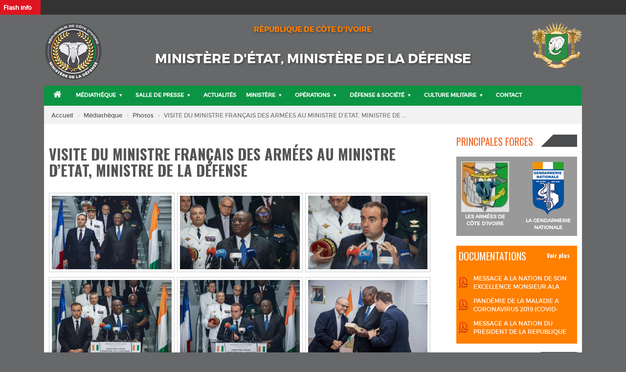

--- FILE ---
content_type: text/html
request_url: https://defense.gouv.ci/mediatheque/detail_album/visite-du-ministre-franais-des-armes-au-ministre-detat-ministre-de-la-dfense
body_size: 9714
content:
<!DOCTYPE html>
<html lang="fr">
<head>
  <title>Ministère de la défense | République de Côte d'Ivoire</title>
  <!-- LightGallery -->
  <link href="https://defense.gouv.ci/assets/lightgallery/css/lightgallery.css" rel="stylesheet">  
    <meta charset="utf-8">
  <meta http-equiv="X-UA-Compatible" content="IE=edge">
  <meta name="viewport" content="width=device-width, initial-scale=1">
  <title>Ministère d'État, Ministère de la défense | République de Côte d'Ivoire</title>

  <link rel="icon" href="https://defense.gouv.ci/assets/img/icone.ico" type="image/x-ico" />
  <link rel="shortcut icon" href="https://defense.gouv.ci/assets/img/icone.ico" />
  <!-- Bootstrap CSS -->
  <link href="https://defense.gouv.ci/assets/css/bootstrap.min.css" rel="stylesheet">
  <!-- fontello CSS -->
  <link href="https://defense.gouv.ci/assets/css/fontello.css" rel="stylesheet">
  <!-- montserrat font CSS -->
  <link rel="stylesheet" href="https://defense.gouv.ci/assets/fonts/montserrat/montserrat.css" >
  <!-- modern-ticker CSS -->
  <link href="https://defense.gouv.ci/assets/css/modern-ticker.css" rel="stylesheet">
  <!-- Style menu CSS -->
  <link href="https://defense.gouv.ci/assets/css/styles-menu.css" rel="stylesheet">
  <!-- mCustomScrollbar CSS -->
  <link href="https://defense.gouv.ci/assets/css/jquery.mCustomScrollbar.min.css" rel="stylesheet">
  <!-- SELECT2 -->
  <link href="https://defense.gouv.ci/assets/bootstrap-select2/select2.css" rel="stylesheet">
  <!--modern-ticker css-->
  <link href="https://defense.gouv.ci/assets/css/modern-ticker.css" rel="stylesheet">
  <!-- owl carousel CSS -->
  <link href="https://defense.gouv.ci/assets/owlcarousel/owl.carousel.css" rel="stylesheet">
  <link href="https://defense.gouv.ci/assets/owlcarousel/owl.theme.css" rel="stylesheet">
  <link href="https://defense.gouv.ci/assets/owlcarousel/owl.transitions.css" rel="stylesheet">
  <!-- style css -->
  <link href="https://defense.gouv.ci/assets/css/style.css" rel="stylesheet">

  <!-- HTML5 Shim and Respond.js IE8 support of HTML5 elements and media queries -->
  <!-- WARNING: Respond.js doesn't work if you view the page via file:// -->
  <!--[if lt IE 9]>
  <script src="https://oss.maxcdn.com/libs/html5shiv/3.7.0/html5shiv.js"></script>
  <script src="https://oss.maxcdn.com/libs/respond.js/1.4.2/respond.min.js"></script>
  <![endif]-->
</head>
<body>

  <div class="contenuer other-page">
    <div class="header">

      <div class="bar-info">
          <div class="zone-flash">
                <div class="zone-title">
                  Flash info
                </div>
                <div class="ticker1 modern-ticker  mt-scroll">
                  <div class="mt-news">
                    <ul>
                                         </ul>
                  </div>
                </div>
          </div>
        </div>
  
        <div class="content-wrapper">
          <div class="logo-zone">
            <div class="row mb10">
              <div class="col-md-2 col-sm-2 col-xs-3 logo">
                <a href="https://defense.gouv.ci/accueil"><img src="https://defense.gouv.ci/assets/img/sceau.png" alt="logo" class="img-responsive"></a>
              </div>
              <div class="col-md-8 col-sm-8 col-xs-6">
                <!-- <img src="assets/img/heade-banner.png" alt="banner" class="img-responsive"> -->
		<span class="republique" style="margin-top: 20px;">République de Côte d’Ivoire</span>
                <span class="mindef">Ministère d'État, Ministère de la Défense</span>                
              </div>
              <div class="col-md-2 col-sm-2 col-xs-3 col-sm-offset-0 armoirie"><img src="https://defense.gouv.ci/assets/img/armoirie.png" alt="armoirie" class="img-responsive"></div>
            </div>
          </div> <!-- fin logo zone -->
          <div id='cssmenu'>
              <ul>
                <li><a title="Accueil" class="m-active" href='https://defense.gouv.ci/accueil'><i class="icon-home"></i></a></li>
                
                <li><a href='#'>Médiathèque </a>
                  <ul>
                   <!--  <li><a href=" ">Web documentaires</a></li> -->
                    <li><a href="https://defense.gouv.ci/mediatheque/documentation">Documentation</a></li>
                    <li><a href="https://defense.gouv.ci/mediatheque/photos">Photos</a></li>
                    <li><a href="https://defense.gouv.ci/mediatheque/videos">Vidéos</a></li>
                    <!-- <li><a href="">Audio</a></li> -->
                    <li><a href="https://defense.gouv.ci/mediatheque/publications">Publications</a></li>
                  </ul>
                </li>

                <li><a href='#'>Salle de presse </a>
                  <ul>
                    <li><a href="https://defense.gouv.ci/presse/agendas">Agendas</a></li>
                    <li><a href="https://defense.gouv.ci/presse/communiques">Communiqués de presse</a></li>
                    <!-- <li><a href="">Notes aux rédactions</a></li> -->
                    <!-- <li><a href="">Extraits du point de presse</a></li> -->
                    <li><a href="#">Accès journalistes</a>
                      <ul>
                        <li><a href="https://defense.gouv.ci/presse/accreditations">Accréditations</a></li>
                        <!-- <li><a href="">Conditions de reportage & tournage</a></li> -->
                        <!-- <li><a href="">Guide du journaliste</a></li> -->
                        <!-- <li><a href="">Stages journalistes</a></li> -->
                        <!-- <li><a href="">Vos interlocuteurs</a></li> -->
                        <li><a href="https://defense.gouv.ci/presse/questions_journalistes">Nous poser une question</a></li>
                      </ul>
                    </li>
                  </ul>
                </li>


                <li><a href='https://defense.gouv.ci/actualite'>Actualités</a></li>

                <li><a href='#'>Ministère</a>
                  <ul>
                    <li><a href="https://defense.gouv.ci/ministere/vision">Vision du Président de la république</a></li>
                      <li><a href="#">Ministre </a>
                      <ul>
                        <li><a href="https://defense.gouv.ci/ministere/presentation_ministre">Présentation du ministre</a></li>
                        <li><a href="https://defense.gouv.ci/ministere/composition_cabinet">Composition du Cabinet </a></li>
                        <li><a href="https://defense.gouv.ci/ministere/discours_ministre">Discours du ministre</a></li>
                      </ul>
                    </li>
                    <li><a href="https://defense.gouv.ci/ministere/role_mission">Rôle, Mission et Organisation du ministère</a></li>
                    <li><a href="https://defense.gouv.ci/ministere/organisation_mission">Organisation–Mission et rôle des Directions & services rattachés</a></li>
                    <li><a href="https://defense.gouv.ci/ministere/restructuration">Restructuration & modernisation de la Défense</a></li>
                    <li><a href="https://defense.gouv.ci/ministere/doctrines_strategies">Doctrines & Stratégies</a></li>
                    <li><a href="https://defense.gouv.ci/ministere/iesd">Institut d’Etudes Stratégiques et de Défense</a></li>
                    <li><a href="https://defense.gouv.ci/ministere/role_defense">Rôle de la Défense dans la RSS</a></li>
                    <li><a href="https://defense.gouv.ci/ministere/batisses_militaires">Bâtisses militaires</a></li>
                  
                  </ul>
                </li>

                <li><a href='#'>Opérations</a>
                  <ul>
                    <li><a href="https://defense.gouv.ci/operation/oper/nationale ">Opérations Nationales </a></li>
                    <li><a href="https://defense.gouv.ci/operation/oper/exterieure">Opérations Extérieures</a></li>
                  </ul>
                </li>

                <li><a href='#'>Défense & Société</a>
                  <ul>

                    <li><a href="#">Être militaire</a>
                      <ul>
                        <li><a href="https://defense.gouv.ci/defense/carriere">Carrière</a></li>
                        <!-- <li><a href="">Honneur de l’armée - Soldat nouveau – Passeport du soldat </a></li> -->
                        <li><a href="https://defense.gouv.ci/defense/promotion_genre">Promotion du genre</a></li>
                      </ul>
                    </li>

                    <li><a href="#">Armée Nation</a>
                      <ul>
                        <li><a href="https://defense.gouv.ci/defense/porte_ouverte">Journée porte ouverte Défense</a></li>
                        <li><a href="https://defense.gouv.ci/defense/environnement">Environnement - Santé publique</a></li>
                        <li><a href="https://defense.gouv.ci/defense/actiton_civilo">Action Civilo Militaires</a></li>
                      </ul>
                    </li>

                    <li><a href="#">Le monde combattant</a>
                      <ul>
                        <li><a href="https://defense.gouv.ci/defense/pension">Pension militaire d'invalidité</a></li>
                        <li><a href="https://defense.gouv.ci/defense/retraite">Retraite du combattant</a></li>
                        <li><a href="https://defense.gouv.ci/defense/prevoyance">Fond de prévoyance militaire</a></li>
                      </ul>
                    </li>

                    <li><a href="#">Les Armées de Côte d’Ivoire</a>
                      <ul>
                        <li><a href="https://defense.gouv.ci/defense/armee_terre">État-Major de l’Armée de Terre</a></li>
                        <li><a href="https://defense.gouv.ci/defense/armee_air">État-Major de l’Armée de l’Air</a></li>
                        <li><a href="https://defense.gouv.ci/defense/marine">État-Major de la Marine Nationale</a></li>
                        <li><a href="https://defense.gouv.ci/defense/forces_speciales">Les Forces Spéciales</a></li>
                        <li><a href="https://defense.gouv.ci/defense/ecoles_militaires">Les Ecoles Militaires</a></li>
                      </ul>
                    </li>

                      <li><a href="#">La Gendarmerie Nationale</a>
                      <ul>
                        <li><a href="https://defense.gouv.ci/defense/gendarmerie_territoriale">La Gendarmerie Territoriale</a></li>
                        <li><a href="https://defense.gouv.ci/defense/gendarmerie_mobile">La Gendarmerie Mobile</a></li>
                        <li><a href="https://defense.gouv.ci/defense/unites_specialisees">Les Unités Spécialisées</a></li>
                        <li><a href="https://defense.gouv.ci/defense/ecoles_gendarmerie">Les Ecoles de Gendarmerie</a></li>
                       
                      </ul>
                    </li>
                    
                    <li><a href="https://defense.gouv.ci/defense/partenaires">Partenaires</a></li>
                    <li><a href="https://defense.gouv.ci/defense/questions">Posez nous vos questions</a></li>

                  </ul>
                </li>

                <li><a href='#'>Culture militaire</a>
                  <ul>
                    <li><a href="https://defense.gouv.ci/culture/grades ">Grades / appellations / distinctions </a></li>
                    <li><a href="https://defense.gouv.ci/culture/histoire">Histoire Militaire</a></li>
                    <li><a href="https://defense.gouv.ci/culture/musique">La musique militaire</a></li>
                    <li><a href="https://defense.gouv.ci/culture/symboles">Armoiries - symboles</a></li>
                    <li><a href="https://defense.gouv.ci/culture/pelerinages">Pèlerinages - aumônerie</a></li>
                    <!-- <li><a href="">Cérémonies</a></li> -->
                    <!-- <li><a href="">Soutien à la vie associative</a></li> -->
                  </ul>
                </li>
               
                <li><a href="https://defense.gouv.ci/accueil/contact">Contact</a></li>
              </ul>
          </div> <!-- fin css menu -->
          <form action="" method="GET" id="search-form" class="hidden-lg hidden-md mb0">
            <input type="text" name="search" id="search" placeholder="Recherche..." required="required" pattern="">
            <button type="submit"><i class="icon-search-1"></i></button>
          </form>

        </div> <!-- fin content-wrapper -->

      </div> <!-- fin header -->  
    <div class="contenu">
      <div class="content-wrapper">

        <ol class="breadcrumb">
          <li>
            <a href="https://defense.gouv.ci/accueil">Accueil</a>
          </li>
          <li>
            <a href="#">Médiathèque</a>
          </li>
          <li><a href="https://defense.gouv.ci/mediatheque/photos">Photos</a></li>
          <li class="active">VISITE DU MINISTRE FRANÇAIS DES ARMÉES AU MINISTRE D’ETAT, MINISTRE DE ...</li>
        </ol>

        <div class="section-one">
          <div class="row">
            <div class="col-md-9 col-sm-8 col-xs-12">
             <h1 class="title-page mb20">VISITE DU MINISTRE FRANÇAIS DES ARMÉES AU MINISTRE D’ETAT, MINISTRE DE LA DÉFENSE</h1>
              
              <ul class="galerie" id="lightgallery">
                                      
                        <li data-src="https://defense.gouv.ci/uploads/400b5b9c75e4ab52d9c00a6948daff98.gif" data-sub-html="M. Téné Birahima OUATTARA, Ministre d'Etat, Ministre de la Défense et son homologue français M. SEBATIEN LECORNU, Ministre des Armées, à l’occasion de sa visite à Abidjan">
                          <a href="" title="M. Téné Birahima OUATTARA, Ministre d'Etat, Ministre de la Défense et son homologue français M. SEBATIEN LECORNU, Ministre des Armées, à l’occasion de sa visite à Abidjan">
                            <div class="info-album"><i class="icon-zoom-in"></i></div>
                            <img src="https://defense.gouv.ci/uploads/thumbs/400b5b9c75e4ab52d9c00a6948daff98.gif" class="img-responsive">
                          </a>
                        </li> 

                    
                        <li data-src="https://defense.gouv.ci/uploads/622cf0eef4ee060ba3ad564beb02d333.gif" data-sub-html="M. Téné Birahima OUATTARA, Ministre d'Etat, Ministre de la Défense au cours du Point de Presse">
                          <a href="" title="M. Téné Birahima OUATTARA, Ministre d'Etat, Ministre de la Défense au cours du Point de Presse">
                            <div class="info-album"><i class="icon-zoom-in"></i></div>
                            <img src="https://defense.gouv.ci/uploads/thumbs/622cf0eef4ee060ba3ad564beb02d333.gif" class="img-responsive">
                          </a>
                        </li> 

                    
                        <li data-src="https://defense.gouv.ci/uploads/b11d38aa2fd916a7dd2966ccf1285c4d.gif" data-sub-html="M. SEBATIEN LECORNU, Ministre français des Armées au cours du Point de Presse">
                          <a href="" title="M. SEBATIEN LECORNU, Ministre français des Armées au cours du Point de Presse">
                            <div class="info-album"><i class="icon-zoom-in"></i></div>
                            <img src="https://defense.gouv.ci/uploads/thumbs/b11d38aa2fd916a7dd2966ccf1285c4d.gif" class="img-responsive">
                          </a>
                        </li> 

                    
                        <li data-src="https://defense.gouv.ci/uploads/29f54ff7e5785cb5a9e1aeeec0f153c8.gif" data-sub-html="M. Téné Birahima OUATTARA, Ministre d'Etat, Ministre de la Défense au cours du Point de Presse au terme de la séance de travail avec son homologue français, M. SEBASTIEN LECORNU, Ministre des Armées">
                          <a href="" title="M. Téné Birahima OUATTARA, Ministre d'Etat, Ministre de la Défense au cours du Point de Presse au terme de la séance de travail avec son homologue français, M. SEBASTIEN LECORNU, Ministre des Armées">
                            <div class="info-album"><i class="icon-zoom-in"></i></div>
                            <img src="https://defense.gouv.ci/uploads/thumbs/29f54ff7e5785cb5a9e1aeeec0f153c8.gif" class="img-responsive">
                          </a>
                        </li> 

                    
                        <li data-src="https://defense.gouv.ci/uploads/0494c7bcd5052bbcf92e942f1c33e0a1.gif" data-sub-html="M. SEBATIEN LECORNU, Ministre français des Armées au cours du Point de Presse au terme de la séance de travail avec son homologue ivoirien, M. Téné Birahima OUATTARA, Ministre d'Etat, Ministre de la Défense">
                          <a href="" title="M. SEBATIEN LECORNU, Ministre français des Armées au cours du Point de Presse au terme de la séance de travail avec son homologue ivoirien, M. Téné Birahima OUATTARA, Ministre d'Etat, Ministre de la Défense">
                            <div class="info-album"><i class="icon-zoom-in"></i></div>
                            <img src="https://defense.gouv.ci/uploads/thumbs/0494c7bcd5052bbcf92e942f1c33e0a1.gif" class="img-responsive">
                          </a>
                        </li> 

                    
                        <li data-src="https://defense.gouv.ci/uploads/5c5ebae76a9a26d23b7ad76afe3d0ffe.gif" data-sub-html="De la gauche vers la droite, S.E.M Jean-Christophe Belliard, Ambassadeur de France en Côte d’Ivoire, M. Téné Birahima OUATTARA, Ministre d’Etat, Ministre de la Défense, M. SEBASTIEN LECORNU, Ministre français des Armées">
                          <a href="" title="De la gauche vers la droite, S.E.M Jean-Christophe Belliard, Ambassadeur de France en Côte d’Ivoire, M. Téné Birahima OUATTARA, Ministre d’Etat, Ministre de la Défense, M. SEBASTIEN LECORNU, Ministre français des Armées">
                            <div class="info-album"><i class="icon-zoom-in"></i></div>
                            <img src="https://defense.gouv.ci/uploads/thumbs/5c5ebae76a9a26d23b7ad76afe3d0ffe.gif" class="img-responsive">
                          </a>
                        </li> 

                    
                        <li data-src="https://defense.gouv.ci/uploads/d7f3e04d6956cf6739c74a608cd6ed58.gif" data-sub-html="M. SEBASTIEN LECORNU, Ministre français des Armées remettant un présent à son homologue ivoirien, M. Téné Birahima OUATTARA, Ministre d'Etat, Ministre de la Défense">
                          <a href="" title="M. SEBASTIEN LECORNU, Ministre français des Armées remettant un présent à son homologue ivoirien, M. Téné Birahima OUATTARA, Ministre d'Etat, Ministre de la Défense">
                            <div class="info-album"><i class="icon-zoom-in"></i></div>
                            <img src="https://defense.gouv.ci/uploads/thumbs/d7f3e04d6956cf6739c74a608cd6ed58.gif" class="img-responsive">
                          </a>
                        </li> 

                    
                        <li data-src="https://defense.gouv.ci/uploads/2b94a01f05ceaf9cbdf3d66bbdbfbeab.gif" data-sub-html="M. Téné Birahima OUATTARA, Ministre d'Etat, Ministre de la Défense remettant un présent à son homologue français M. SEBASTIEN LECORNU, Ministre des Armées">
                          <a href="" title="M. Téné Birahima OUATTARA, Ministre d'Etat, Ministre de la Défense remettant un présent à son homologue français M. SEBASTIEN LECORNU, Ministre des Armées">
                            <div class="info-album"><i class="icon-zoom-in"></i></div>
                            <img src="https://defense.gouv.ci/uploads/thumbs/2b94a01f05ceaf9cbdf3d66bbdbfbeab.gif" class="img-responsive">
                          </a>
                        </li> 

                    
                        <li data-src="https://defense.gouv.ci/uploads/1df6d91529a720a202ef6c998815ec7c.gif" data-sub-html="Séance de travail à la Salle de conférence du Cabinet entre M. Téné Birahima OUATTARA, Ministre d'Etat, Ministre de la Défense et son homologue français, M. SEBATIEN LECORNU, Ministre des Armées, à l'occasion de sa visite à Abidjan">
                          <a href="" title="Séance de travail à la Salle de conférence du Cabinet entre M. Téné Birahima OUATTARA, Ministre d'Etat, Ministre de la Défense et son homologue français, M. SEBATIEN LECORNU, Ministre des Armées, à l'occasion de sa visite à Abidjan">
                            <div class="info-album"><i class="icon-zoom-in"></i></div>
                            <img src="https://defense.gouv.ci/uploads/thumbs/1df6d91529a720a202ef6c998815ec7c.gif" class="img-responsive">
                          </a>
                        </li> 

                    
                        <li data-src="https://defense.gouv.ci/uploads/1f2914206688dcae3d3d9364f2a3b93f.gif" data-sub-html="Séance de travail à la Salle de conférence du Cabinet entre M. Téné Birahima OUATTARA, Ministre d'Etat, Ministre de la Défense et son homologue français, M. SEBATIEN LECORNU, Ministre des Armées, à l'occasion de sa visite à Abidjan">
                          <a href="" title="Séance de travail à la Salle de conférence du Cabinet entre M. Téné Birahima OUATTARA, Ministre d'Etat, Ministre de la Défense et son homologue français, M. SEBATIEN LECORNU, Ministre des Armées, à l'occasion de sa visite à Abidjan">
                            <div class="info-album"><i class="icon-zoom-in"></i></div>
                            <img src="https://defense.gouv.ci/uploads/thumbs/1f2914206688dcae3d3d9364f2a3b93f.gif" class="img-responsive">
                          </a>
                        </li> 

                    
                        <li data-src="https://defense.gouv.ci/uploads/9655cbdec46462a09ca6e2d03267cc1d.gif" data-sub-html="M. SEBATIEN LECORNU, Ministre français des Armées.">
                          <a href="" title="M. SEBATIEN LECORNU, Ministre français des Armées.">
                            <div class="info-album"><i class="icon-zoom-in"></i></div>
                            <img src="https://defense.gouv.ci/uploads/thumbs/9655cbdec46462a09ca6e2d03267cc1d.gif" class="img-responsive">
                          </a>
                        </li> 

                    
                        <li data-src="https://defense.gouv.ci/uploads/dd00a540a5297e20c6961a43d0c0815d.gif" data-sub-html="M. Téné Birahima OUATTARA, Ministre d'Etat, Ministre de la Défense">
                          <a href="" title="M. Téné Birahima OUATTARA, Ministre d'Etat, Ministre de la Défense">
                            <div class="info-album"><i class="icon-zoom-in"></i></div>
                            <img src="https://defense.gouv.ci/uploads/thumbs/dd00a540a5297e20c6961a43d0c0815d.gif" class="img-responsive">
                          </a>
                        </li> 

                    
                        <li data-src="https://defense.gouv.ci/uploads/3c940668e25d9ef4e6c501dbbd4fb43d.gif" data-sub-html="M. Jean Paul MALAN, Directeur de Cabinet du Ministre d'Etat, Ministre de la Défense">
                          <a href="" title="M. Jean Paul MALAN, Directeur de Cabinet du Ministre d'Etat, Ministre de la Défense">
                            <div class="info-album"><i class="icon-zoom-in"></i></div>
                            <img src="https://defense.gouv.ci/uploads/thumbs/3c940668e25d9ef4e6c501dbbd4fb43d.gif" class="img-responsive">
                          </a>
                        </li> 

                    
                        <li data-src="https://defense.gouv.ci/uploads/0b0733a60844edbe99674ad49d9d2c74.gif" data-sub-html="Séance de travail à la Salle de conférence du Cabinet entre  M. Téné Birahima OUATTARA, Ministre d'Etat, Ministre de la Défense et son homologue français M. SEBATIEN LECORNU, Ministre des Armées, à l'occasion de sa visite à Abidjan">
                          <a href="" title="Séance de travail à la Salle de conférence du Cabinet entre  M. Téné Birahima OUATTARA, Ministre d'Etat, Ministre de la Défense et son homologue français M. SEBATIEN LECORNU, Ministre des Armées, à l'occasion de sa visite à Abidjan">
                            <div class="info-album"><i class="icon-zoom-in"></i></div>
                            <img src="https://defense.gouv.ci/uploads/thumbs/0b0733a60844edbe99674ad49d9d2c74.gif" class="img-responsive">
                          </a>
                        </li> 

                    
                        <li data-src="https://defense.gouv.ci/uploads/630e04c0cb1e55563fb01120af43f387.gif" data-sub-html="Général de Brigade TOURE SORI, Directeur de Cabinet Adjoint du Ministre d’Etat, Ministre de la Défense">
                          <a href="" title="Général de Brigade TOURE SORI, Directeur de Cabinet Adjoint du Ministre d’Etat, Ministre de la Défense">
                            <div class="info-album"><i class="icon-zoom-in"></i></div>
                            <img src="https://defense.gouv.ci/uploads/thumbs/630e04c0cb1e55563fb01120af43f387.gif" class="img-responsive">
                          </a>
                        </li> 

                    
                        <li data-src="https://defense.gouv.ci/uploads/9c8f914cf2d391fd6b9572cb74fa1173.gif" data-sub-html="M. Téné Birahima OUATTARA, Ministre d'Etat, Ministre de la Défense">
                          <a href="" title="M. Téné Birahima OUATTARA, Ministre d'Etat, Ministre de la Défense">
                            <div class="info-album"><i class="icon-zoom-in"></i></div>
                            <img src="https://defense.gouv.ci/uploads/thumbs/9c8f914cf2d391fd6b9572cb74fa1173.gif" class="img-responsive">
                          </a>
                        </li> 

                    
                        <li data-src="https://defense.gouv.ci/uploads/49f4e3a3ea142f12e839c49ca2211a4a.gif" data-sub-html="M. SEBASTIEN LECORNU, Ministre français des Armées saluant le Chef d’Etat-Major Général des Armées, le Général de Corps d’Armée Lassina DOUMBIA">
                          <a href="" title="M. SEBASTIEN LECORNU, Ministre français des Armées saluant le Chef d’Etat-Major Général des Armées, le Général de Corps d’Armée Lassina DOUMBIA">
                            <div class="info-album"><i class="icon-zoom-in"></i></div>
                            <img src="https://defense.gouv.ci/uploads/thumbs/49f4e3a3ea142f12e839c49ca2211a4a.gif" class="img-responsive">
                          </a>
                        </li> 

                    
                        <li data-src="https://defense.gouv.ci/uploads/79f6ef61e66bad8f02b329c229be7d85.gif" data-sub-html="M. SEBATIEN LECORNU, Ministre français des Armées.">
                          <a href="" title="M. SEBATIEN LECORNU, Ministre français des Armées.">
                            <div class="info-album"><i class="icon-zoom-in"></i></div>
                            <img src="https://defense.gouv.ci/uploads/thumbs/79f6ef61e66bad8f02b329c229be7d85.gif" class="img-responsive">
                          </a>
                        </li> 

                    
                        <li data-src="https://defense.gouv.ci/uploads/72459b9dcd6af7a2d09a1d35b9b5ebab.gif" data-sub-html="Tête entre M. Téné Birahima OUATTARA, Ministre d'Etat, Ministre de la Défense et son homologue français M. SEBATIEN LECORNU, Ministre des Armées">
                          <a href="" title="Tête entre M. Téné Birahima OUATTARA, Ministre d'Etat, Ministre de la Défense et son homologue français M. SEBATIEN LECORNU, Ministre des Armées">
                            <div class="info-album"><i class="icon-zoom-in"></i></div>
                            <img src="https://defense.gouv.ci/uploads/thumbs/72459b9dcd6af7a2d09a1d35b9b5ebab.gif" class="img-responsive">
                          </a>
                        </li> 

                    
                        <li data-src="https://defense.gouv.ci/uploads/3e8bec1596d25963c9cc196f2fc2bfb6.gif" data-sub-html="M. Téné Birahima OUATTARA, Ministre d'Etat, Ministre de la Défense et son homologue français M. SEBATIEN LECORNU, Ministre des Armées, à l’occasion de sa visite à Abidjan.">
                          <a href="" title="M. Téné Birahima OUATTARA, Ministre d'Etat, Ministre de la Défense et son homologue français M. SEBATIEN LECORNU, Ministre des Armées, à l’occasion de sa visite à Abidjan.">
                            <div class="info-album"><i class="icon-zoom-in"></i></div>
                            <img src="https://defense.gouv.ci/uploads/thumbs/3e8bec1596d25963c9cc196f2fc2bfb6.gif" class="img-responsive">
                          </a>
                        </li> 

                    
                        <li data-src="https://defense.gouv.ci/uploads/f16b1b30deec5c99abfa4e4f3bc88251.gif" data-sub-html="M. Téné Birahima OUATTARA, Ministre d'Etat, Ministre de la Défense et son homologue français M. SEBATIEN LECORNU, Ministre des Armées, à l’occasion de sa visite à Abidjan.">
                          <a href="" title="M. Téné Birahima OUATTARA, Ministre d'Etat, Ministre de la Défense et son homologue français M. SEBATIEN LECORNU, Ministre des Armées, à l’occasion de sa visite à Abidjan.">
                            <div class="info-album"><i class="icon-zoom-in"></i></div>
                            <img src="https://defense.gouv.ci/uploads/thumbs/f16b1b30deec5c99abfa4e4f3bc88251.gif" class="img-responsive">
                          </a>
                        </li> 

                    
                        <li data-src="https://defense.gouv.ci/uploads/abeabd2d8c9b9c01538e004782b9e10f.gif" data-sub-html="Revue de troupes de M. SEBATIEN LECORNU, Ministre français des Armées à l'occasion de sa visite à M. Téné Birahima OUATTARA, Ministre d'Etat, Ministre de la Défense">
                          <a href="" title="Revue de troupes de M. SEBATIEN LECORNU, Ministre français des Armées à l'occasion de sa visite à M. Téné Birahima OUATTARA, Ministre d'Etat, Ministre de la Défense">
                            <div class="info-album"><i class="icon-zoom-in"></i></div>
                            <img src="https://defense.gouv.ci/uploads/thumbs/abeabd2d8c9b9c01538e004782b9e10f.gif" class="img-responsive">
                          </a>
                        </li> 

                    
                        <li data-src="https://defense.gouv.ci/uploads/38343f7c0b5e48613aa362e4a32dc692.gif" data-sub-html="Revue de troupes de M. SEBATIEN LECORNU, Ministre français des Armées à l'occasion de sa visite à M. Téné Birahima OUATTARA, Ministre d'Etat, Ministre de la Défense">
                          <a href="" title="Revue de troupes de M. SEBATIEN LECORNU, Ministre français des Armées à l'occasion de sa visite à M. Téné Birahima OUATTARA, Ministre d'Etat, Ministre de la Défense">
                            <div class="info-album"><i class="icon-zoom-in"></i></div>
                            <img src="https://defense.gouv.ci/uploads/thumbs/38343f7c0b5e48613aa362e4a32dc692.gif" class="img-responsive">
                          </a>
                        </li> 

                    
                        <li data-src="https://defense.gouv.ci/uploads/a4726ef5a5bae72b99b78977f7f25fdb.gif" data-sub-html="Revue de troupes de M. SEBATIEN LECORNU, Ministre français des Armées à l'occasion de sa visite à M. Téné Birahima OUATTARA, Ministre d'Etat, Ministre de la Défense">
                          <a href="" title="Revue de troupes de M. SEBATIEN LECORNU, Ministre français des Armées à l'occasion de sa visite à M. Téné Birahima OUATTARA, Ministre d'Etat, Ministre de la Défense">
                            <div class="info-album"><i class="icon-zoom-in"></i></div>
                            <img src="https://defense.gouv.ci/uploads/thumbs/a4726ef5a5bae72b99b78977f7f25fdb.gif" class="img-responsive">
                          </a>
                        </li> 

                    
                        <li data-src="https://defense.gouv.ci/uploads/3148db0d508570fdda0c33033731eb8a.gif" data-sub-html="Revue de troupes de M. SEBATIEN LECORNU, Ministre français des Armées à l'occasion de sa visite à M. Téné Birahima OUATTARA, Ministre d'Etat, Ministre de la Défense">
                          <a href="" title="Revue de troupes de M. SEBATIEN LECORNU, Ministre français des Armées à l'occasion de sa visite à M. Téné Birahima OUATTARA, Ministre d'Etat, Ministre de la Défense">
                            <div class="info-album"><i class="icon-zoom-in"></i></div>
                            <img src="https://defense.gouv.ci/uploads/thumbs/3148db0d508570fdda0c33033731eb8a.gif" class="img-responsive">
                          </a>
                        </li> 

                       
                                
                

              </ul>
            
            </div>
            <div class="col-md-3 col-sm-4 col-xs-12 aside">
              
              <h2 class="bloc-title b30 mb20">Principales Forces</h2>
<div class="forces-zone mb20">
  <div class="row">
    <div class="col-md-6 col-sm-6 col-xs-6">
      <a data-toggle="modal" href='#armee'><img src="https://defense.gouv.ci/assets/img/logo_etat_major.jpg" alt="" class="img-responsive"></a>
       <span class="forces-title"><a data-toggle="modal" href='#armee'>LES ARMÉES DE CÔTE D'IVOIRE</a></span>
    </div>
    <div class="col-md-6 col-sm-6 col-xs-6">
      <a data-toggle="modal" href='#gendarmerie'><img src="https://defense.gouv.ci/assets/img/logo_gn.png" alt="sceau gendarmerie nationale" class="img-responsive"></a>
      <span class="forces-title"><a data-toggle="modal" href='#gendarmerie'>LA GENDARMERIE NATIONALE</a></span>
    </div>
  </div>
</div> <!-- fin forces-zone -->

<div class="modal fade" id="armee">
      <div class="modal-dialog">
        <div class="modal-content">
          <div class="modal-header">
            <button type="button" class="close" data-dismiss="modal" aria-hidden="true">&times;</button>
            <h4 class="modal-title">LES ARMÉES DE CÔTE D'IVOIRE</h4>
          </div>
          <div class="modal-body">
            les Armées de Côte d'Ivoire sont composées de:
            <ul class="specialforce">
              <li><a href="https://defense.gouv.ci/defense/armee_terre">Etat-Major de l’Armée de Terre</a></li>
              <li><a href="https://defense.gouv.ci/defense/armee_air">Etat-Major de l’Armée de l’Air</a></li>
              <li><a href="https://defense.gouv.ci/defense/marine">Etat-Major de la Marine Nationale</a></li>
              <li><a href="https://defense.gouv.ci/defense/forces_speciales">Les Forces Spéciales</a></li>
              <li><a href="https://defense.gouv.ci/defense/ecoles_militaires">Les Ecoles Militaires</a></li>
            </ul>
          </div>
          
        </div>
      </div>
    </div>

    <div class="modal fade" id="gendarmerie">
      <div class="modal-dialog">
        <div class="modal-content">
          <div class="modal-header">
            <button type="button" class="close" data-dismiss="modal" aria-hidden="true">&times;</button>
            <h4 class="modal-title">A GENDARMERIE NATIONALE</h4>
          </div>
          <div class="modal-body">
            la Gendarmerie Nationale de Côte d'Ivoire est composée de:
            <ul class="specialforce">
              <li><a href="https://defense.gouv.ci/defense/gendarmerie_territoriale">La Gendarmerie Territoriale</a></li>
              <li><a href="https://defense.gouv.ci/defense/gendarmerie_mobile">La Gendarmerie Mobile</a></li>
              <li><a href="https://defense.gouv.ci/defense/unites_specialisees">Les Unités Spécialisées</a></li>
              <li><a href="https://defense.gouv.ci/defense/ecoles_gendarmerie">Les Ecoles de Gendarmerie</a></li>
            </ul>
          </div>
          
        </div>
      </div>
    </div>              <div class="doc-zone mb20">
  <h2 class="doc-tile mb20">Documentations <a href="https://defense.gouv.ci/mediatheque/documentation" class="bloc-more">Voir plus</a></h2>
  <ul class="liste-doc">
                  <li><a target="_blank" href="https://defense.gouv.ci/uploads/document/MESSAGE_A_LA_NATION_DE_SON_EXCELLENCE_MONSIEUR_ALASSANE_OUATTARA,_PRESIDENT_DE_LA_REPUBLIQUE_DE_CÔTE_D’IVOIRE,_SAMEDI_6_AOÛT_202.pdf">MESSAGE A LA NATION DE SON EXCELLENCE MONSIEUR ALA</a></li>
              <li><a target="_blank" href="https://defense.gouv.ci/uploads/document/PANDEMIE_DE_LA_MALADIE_A_CORONAVIRUS_2019_(COVID-19)_MESSAGE_A_LA_NATION_DE_S.E.M._LE_PRESIDENT.pdf">PANDÉMIE DE LA MALADIE A CORONAVIRUS 2019 (COVID-</a></li>
              <li><a target="_blank" href="https://defense.gouv.ci/uploads/document/MESSAGE_A_LA_NATION_DU_PRESIDENT_DE_LA_REPUBLIQUE_SEM_ALASSANE_OUATTARA_31_DECEMBRE_2019.pdf">MESSAGE A LA NATION DU PRESIDENT DE LA REPUBLIQUE </a></li>
            </ul>
</div> <!-- fin doc-zone -->                <h2 class="bloc-title title-aside b40 mb20">Magazine Défense </h2>
  <div class="mag mb20">
      <a href="https://defense.gouv.ci/mediatheque/magazine"><img src="https://defense.gouv.ci/uploads/magazine/Capture_Mag_N°3.PNG" alt="Magazine Défense N°3 : Les femmes engagées dans la Défense Nationale" class="img-responsive"></a>
  </div> <!-- fin magazine -->
              <h2 class="bloc-title title-aside b65 mb20">Twitter </h2>
<div class="fil-actu mb30">
   <a class="twitter-timeline" data-height="250" data-theme="dark" data-link-color="#FAB81E" href="https://twitter.com/MINDEF_CI">Tweets by MINDEF_CI</a> <script async src="//platform.twitter.com/widgets.js" charset="utf-8"></script>
</div> <!-- fin facebook -->

<h2 class="bloc-title title-aside b65 mb20">Facebook </h2>
<div class="fil-actu mb20">
  <div class="fb-page" data-href="https://www.facebook.com/defense.ci/?fref=ts" data-tabs="timeline" data-height="250" data-small-header="false" data-adapt-container-width="true" data-hide-cover="false" data-show-facepile="true"><blockquote cite="https://www.facebook.com/defense.ci/?fref=ts" class="fb-xfbml-parse-ignore"><a href="https://www.facebook.com/defense.ci/?fref=ts">Ministère de la Défense - RCI</a></blockquote></div>
</div>
            </div> <!-- fin col aside -->
          </div>
        </div>
      </div>
      
    </div> <!-- fin contenu -->

    <div class="footer">
      <div class="content-wrapper">
        <div class="row">
            <div class="col-md-3 col-sm-4 col-xs-12">
                <h4 class="title-footer">Contact</h4>
                <ul class="footer-list contact-list">
                  <li><a href="#">Téléphone</a>
                    <div class="content-list">
                      + 225 27 20 25 71 00<br>
                    </div>
                  </li>
                  <li><a href="#">Bureau</a>
                    <div class="content-list">
                      BP V 11 Abidjan<br>
                      Bvd Nangui Abrogoua<br>
                    </div>
                  </li>
                  <li><a href="mailto:information@defense.gouv.ci">Email</a>
                    <div class="content-list">
                     information@defense.gouv.ci
                    </div>
                  </li>
                  <li><a href="#">Réseaux Sociaux</a>
                    <div class="content-list social-list">
                      <a target="_blank" href="https://www.facebook.com/defense.ci/?ref=ts&fref=ts" title="Facebook"><i class="icon-facebook-circled"></i></a>
                      <a target="_blank" href="https://twitter.com/MINDEF_CI" title="Twitter"><i class="icon-twitter-circled"></i></a>
                      <a target="_blank" href="https://www.youtube.com/channel/UCQ_xab_tTuny5tnx3y7oniw" title="Youtube"><i class="icon-youtube-squared"></i></a>
                      <a target="_blank" href="https://fr.linkedin.com/company/ministere-de-la-defense-de-cote-d%27ivoire" title="Linkedin"><i class="icon-linkedin-circled"></i></a>
                      
                    </div>
                  </li
                </ul>
            </div>
            <div class="col-md-3 col-sm-4 col-xs-12">
                <h4 class="title-footer">Liens Utiles</h4>
                <div class="">
                  <select id="lien1" style="width:100%" class="browser-default"  onchange="MM_jumpMenu('window.open()',this,0)">
                    <option value="">Sites des ministère</option>
                                              <option value="https://diplomatie.gouv.ci/">Affaires Etrangères, intégration Africaine et Diaspora</option>
                                              <option value="https://agriculture.gouv.ci/">Agriculture et Développement Rural</option>
                                              <option value="http://www.bonnegouvernance.gouv.ci/">Bonne Gouvernance et lutte contre la corruption</option>
                                              <option value="http://budget.gouv.ci">Budget et Portefeuille de l’Etat</option>
                                              <option value="http://www.commerce.gouv.ci/">Commerce, Industrie et Promotion des PME</option>
                                              <option value="http://www.communication.gouv.ci/">Communication et Economie Numérique</option>
                                              <option value="http://www.construction.gouv.ci/">Construction, Logement et Urbanisme</option>
                                              <option value="http://culture.gouv.ci/">Culture et Francophonie</option>
                                              <option value="https://defense.gouv.ci/">Défense</option>
                                              <option value="http://www.eauxetforets.gouv.ci/">Eaux et Forêts</option>
                                              <option value="http://www.education.gouv.ci/">Éducation Nationale et Alphabétisation</option>
                                              <option value="http://emploi.gouv.ci/">Emploi et Protection sociale</option>
                                              <option value="http://www.enseignement.gouv.ci/">Enseignement Supérieur et Recherche Scientifique</option>
                                              <option value="https://enseignement.gouv.ci/">Enseignement technique, Formation professionnelle et Apprentissage</option>
                                              <option value="https://environnement.gouv.ci/accueil/">Environnement et Développement Durable</option>
                                              <option value="http://www.entretienroutier.gouv.ci/">Equipement et Entretien routier</option>
                                              <option value="http://famille.gouv.ci/">Femme, Famille et Enfant</option>
                                              <option value="https://www.fonctionpublique.gouv.ci/">Fonction Publique</option>
                                              <option value="https://justice.gouv.ci/">Garde des Sceaux, Justice et des Droits de l’Homme</option>
                                              <option value="https://hydraulique.gouv.ci">Hydraulique, Assainissement et Salubrité</option>
                                              <option value="https://interieur.gouv.ci/">Intérieur et Sécurité</option>
                                              <option value="http://www.jeunesse.gouv.ci">Jeunesse, Insertion professionnelle et Service civique</option>
                                              <option value="https://www.energie.gouv.ci/">Mines, Pétrole et Energie</option>
                                              <option value="https://plan.gouv.ci/">Plan et Développement</option>
                                              <option value="https://primature.ci/">Premier ministre, Chef du Gouvernement</option>
                                              <option value="https://ressourcesanimales.gouv.ci/accueil/">Ressources Animales et Halieutiques</option>
                                              <option value="http://www.sante.gouv.ci">Santé, Hygiène publique et Couverture Maladie Universelle</option>
                                              <option value="https://solidarite.gouv.ci/">Solidarité et lutte contre la Pauvreté</option>
                                              <option value="https://sport.gouv.ci/">Sports</option>
                                              <option value="http://www.tourisme.gouv.ci/">Tourisme</option>
                                              <option value="http://www.transports.gouv.ci/">Transports</option>
                                        </select>
            </div>
            <div class="clear"></div>

            <div class="">
                <select id="lien2" style="width:100%" class="browser-default"  onchange="MM_jumpMenu('window.open()',this,0)">
                  <option value="">Sites des institutions</option>
                                        <option value="http://www.presidence.ci/">La Présidence</option>
                                        <option value="http://www.premierministre.ci/">La Primature</option>
                                        <option value="http://www.assnat.ci">L'Assemblée Nationale</option>
                                        <option value="http://www.lecesec.ci/">Le Conseil Economique, Social,Environemental, et Culturel </option>
                                        <option value="http://www.lemediateur.ci/">Le Médiateur de la Republique</option>
                                        <option value="http://conseil-constitutionnel.ci/">le Conseil Constitutionnel</option>
                                        <option value="http://www.chamco-ci.org/">La Chambre de Commerce et d'Industrie</option>
                                  </select>
            </div>
            <div class="clear"></div>

            <div class="">
                <select id="lien3" style="width:100%" class="browser-default"  onchange="MM_jumpMenu('window.open()',this,0)">
                  <option value="">Autres sites</option>
                  <option value="http://www.strategio-ci.com/">Strategeo</option>
                  <option value="http://lignesdedefense.blogs.ouest-france.fr/">Lignes défense</option>
                  <option value="http://www.lopinion.fr/blog/secret-defense">Secret défense</option>
                </select>
            </div>

            <div class="dwld-app">
                <h4 class="title-footer">Télécharger l'application gouv.ci</h4>
                <a href="https://play.google.com/store/apps/details?id=ci.gouv&hl=fr"><img src="https://defense.gouv.ci/assets/img/playstore.png" alt="PlayStore" class="img-responsive"></a>
                <a href="https://itunes.apple.com/fr/app/gouvernement-ivoirien-officiel/id808890193?mt=8"><img src="https://defense.gouv.ci/assets/img/appstore.png" alt="AppStore" class="img-responsive"> </a>
            </div>

            </div> <!-- fin col m 3 -->

            <div class="col-md-3 col-sm-4 col-xs-12">
                <h4 class="title-footer">Médiathèque</h4>
                <ul class="footer-menu-list">
                  <!--  <li><a href=" ">Web documentaires</a></li> -->
                    <li><a href="https://defense.gouv.ci/mediatheque/documentation">Documentation</a></li>
                    <li><a href="https://defense.gouv.ci/mediatheque/photos">Photos</a></li>
                    <li><a href="https://defense.gouv.ci/mediatheque/videos">Vidéos</a></li>
                    <!-- <li><a href="">Audio</a></li> -->
                    <li><a href="https://defense.gouv.ci/mediatheque/publications">Publications</a></li>
                </ul>

                <h4 class="title-footer">Salle de presse</h4>
                <ul class="footer-menu-list">
                  <li><a href="https://defense.gouv.ci/presse/agendas">Agendas</a></li>
                  <li><a href="https://defense.gouv.ci/presse/communiques">Communiqués de presse</a></li>
                  <!-- <li><a href="">Notes aux rédactions</a></li> -->
                  <!-- <li><a href="<div style="border:1px solid #990000;padding-left:20px;margin:0 0 10px 0;">

<h4>A PHP Error was encountered</h4>

<p>Severity: Notice</p>
<p>Message:  Use of undefined constant php - assumed 'php'</p>
<p>Filename: inc/footer_inc.php</p>
<p>Line Number: 91</p>

</div>">Extraits du point de presse</a></li> -->
                  <li><a href="https://defense.gouv.ci/presse/accreditations">Accréditations</a></li>
                  <!-- <li><a href="<div style="border:1px solid #990000;padding-left:20px;margin:0 0 10px 0;">

<h4>A PHP Error was encountered</h4>

<p>Severity: Notice</p>
<p>Message:  Use of undefined constant php - assumed 'php'</p>
<p>Filename: inc/footer_inc.php</p>
<p>Line Number: 93</p>

</div>">Conditions de reportage & tournage</a></li> -->
                  <!-- <li><a href="<div style="border:1px solid #990000;padding-left:20px;margin:0 0 10px 0;">

<h4>A PHP Error was encountered</h4>

<p>Severity: Notice</p>
<p>Message:  Use of undefined constant php - assumed 'php'</p>
<p>Filename: inc/footer_inc.php</p>
<p>Line Number: 94</p>

</div>">Guide du journaliste</a></li> -->
                  <!-- <li><a href="<div style="border:1px solid #990000;padding-left:20px;margin:0 0 10px 0;">

<h4>A PHP Error was encountered</h4>

<p>Severity: Notice</p>
<p>Message:  Use of undefined constant php - assumed 'php'</p>
<p>Filename: inc/footer_inc.php</p>
<p>Line Number: 95</p>

</div>">Stages journalistes</a></li> -->
                  <!-- <li><a href="<div style="border:1px solid #990000;padding-left:20px;margin:0 0 10px 0;">

<h4>A PHP Error was encountered</h4>

<p>Severity: Notice</p>
<p>Message:  Use of undefined constant php - assumed 'php'</p>
<p>Filename: inc/footer_inc.php</p>
<p>Line Number: 96</p>

</div>">Vos interlocuteurs</a></li> -->
                  <li><a href="https://defense.gouv.ci/presse/questions_journalistes">Nous poser une question</a></li>
                </ul>

                <h4 class="title-footer">Ministère</h4>
                <ul class="footer-menu-list">
                  <li><a href="https://defense.gouv.ci/ministere/vision">Vision du Président de la république</a></li>
                  <li><a href="https://defense.gouv.ci/ministere/role_mission">Rôle, Mission et Organisation du ministère</a></li>
                  <li><a href="https://defense.gouv.ci/ministere/organisation_mission">Organisation–Mission et rôle des Directions & services rattachés</a></li>
                  <li><a href="https://defense.gouv.ci/ministere/restructuration">Restructuration & modernisation de la Défense</a></li>
                  <li><a href="https://defense.gouv.ci/ministere/doctrines_strategies">Doctrines & Stratégies</a></li>
                  <li><a href="https://defense.gouv.ci/ministere/iesd">Institut d’Etudes Stratégiques et de Défense</a></li>
                  <li><a href="https://defense.gouv.ci/ministere/role_defense">Rôle de la Défense dans la RSS</a></li>
                  <li><a href="https://defense.gouv.ci/ministere/batisses_militaires">Bâtisses militaires</a></li>
                  <li><a href="https://defense.gouv.ci/ministere/presentation_ministre">Présentation ministre</a></li>
                  <li><a href="https://defense.gouv.ci/ministere/composition_cabinet">Composition du Cabinet </a></li>
                  <li><a href="https://defense.gouv.ci/ministere/discours_ministre">Discours du ministre</a></li>
                </ul>

            </div> <!-- fin col m 3 -->

            <div class="col-md-3 col-sm-4 col-xs-12">
                <h4 class="title-footer">Opérations</h4>
                <ul class="footer-menu-list">
                    <li><a href="https://defense.gouv.ci/operation/oper/nationale ">Opérations Nationales </a></li>
                    <li><a href="https://defense.gouv.ci/operation/oper/exterieure">Opérations Extérieures</a></li>
                </ul>

                <h4 class="title-footer">Défense & Société</h4>
                <ul class="footer-menu-list">
                    <li><a href="https://defense.gouv.ci/defense/carriere">Carrière</a></li>
                    <!-- <li><a href="<div style="border:1px solid #990000;padding-left:20px;margin:0 0 10px 0;">

<h4>A PHP Error was encountered</h4>

<p>Severity: Notice</p>
<p>Message:  Use of undefined constant php - assumed 'php'</p>
<p>Filename: inc/footer_inc.php</p>
<p>Line Number: 127</p>

</div>">Honneur de l’armée - Soldat nouveau – Passeport du soldat </a></li> -->
                    <li><a href="https://defense.gouv.ci/defense/promotion_genre">Promotion du genre</a></li>
                    <li><a href="https://defense.gouv.ci/defense/porte_ouverte">Journée porte ouverte Défense – actualité photos</a></li>
                    <li><a href="https://defense.gouv.ci/defense/environnement">Environnement - Santé publique</a></li>
                    <li><a href="https://defense.gouv.ci/defense/actiton_civilo">Action Civilo Militaires</a></li>
                    <li><a href="https://defense.gouv.ci/defense/pension">Pension militaire d'invalidité</a></li>
                    <li><a href="https://defense.gouv.ci/defense/retraite">Retraite du combattant</a></li>
                    <li><a href="https://defense.gouv.ci/defense/prevoyance">Fond de prévoyonce</a></li>
                    <li><a href="https://defense.gouv.ci/defense/partenaires">Partenaires</a></li>
                    <li><a href="https://defense.gouv.ci/defense/questions">Posez nous vos questions</a></li>
                </ul>

                <h4 class="title-footer">Culture militaire</h4>
                <ul class="footer-menu-list">
                  <li><a href="https://defense.gouv.ci/culture/grades ">Grades / appellations / distinctions </a></li>
                    <li><a href="https://defense.gouv.ci/culture/histoire">Histoire Militaire</a></li>
                    <li><a href="https://defense.gouv.ci/culture/musique">La musique militaire</a></li>
                    <li><a href="https://defense.gouv.ci/culture/symboles">Armoiries - symboles</a></li>
                    <li><a href="https://defense.gouv.ci/culture/pelerinages">Pèlerinages - aumônerie</a></li>
                    <!-- <li><a href="">Cérémonies</a></li> -->
                    <!-- <li><a href="">Soutien à la vie associative</a></li> -->
                </ul>

                <h4 class="title-footer"><a href="https://defense.gouv.ci/actualite">Actualités</a></h4>
                <h4 class="title-footer"><a href="https://defense.gouv.ci/accueil/contact">Contact</a></h4>
                
            </div>
        </div> <!-- fin row -->
      </div> <!-- content-wrapper -->

      <ul class="site-gouv">
          <div class="list-center">
            <li><a target="_blank" href="http://www.gouv.ci/">gouv.ci</a></li>
            <li><a target="_blank" href="http://www.eadministration.gouv.ci/">eadministration.gouv</a></li>
            <li><a target="_blank" href="http://www.annuaire.gouv.ci/">annuaire.gouv.ci</a></li>
            <li><a target="_blank" href="http://www.participationcitoyenne.gouv.ci/">participationcitoyenne.gouv.ci</a></li>
            <li><a target="_blank" href="http://www.servicepublic.gouv.ci/">servicepublic.gouv.ci</a></li>
            <li><a target="_blank" href="http://www.data.gouv.ci/">data.gouv.ci</a></li>
          </div>
      </ul>
      
      <div class="content-wrapper">
        <div class="row copy">
          <div class="col-md-8 col-sm-12 mb20">
          © 2022 Copyright Ministère d'État, Ministère de la Défense - Tous droits réservés | <a href="contact.php">Contact</a> | Mis à jour le 12/10/2022
          </div> 
          <div class="col-md-4 col-sm-12 concept" align="right">
            Conception & réalisation <img src="https://defense.gouv.ci/assets/img/cicg_logo.png" width="47" alt="CICG">
          </div>
        </div>
      </div>
      

    </div> <!-- fin footer -->  </div>
  
    <!-- jQuery -->
  <script src="https://defense.gouv.ci/assets/js/jquery-2.1.4.js"></script>
  <!-- Bootstrap JavaScript -->
  <script src="https://defense.gouv.ci/assets/js/bootstrap.min.js"></script>
  <!-- Moderne-ticker JS -->
  <script src="https://defense.gouv.ci/assets/js/jquery.modern-ticker.min.js"></script>
  <!-- owl config JS -->
  <script type="text/javascript" src="https://defense.gouv.ci/assets/owlcarousel/owl.carousel.js"></script>
  <!-- owl config JS -->
  <script src="https://defense.gouv.ci/assets/owlcarousel/config.js" type="text/javascript"></script>
  <!-- mCustomScrollbar JS -->
  <script src="https://defense.gouv.ci/assets/js/jquery.mCustomScrollbar.concat.min.js" type="text/javascript"></script>
  <!-- Select2 js -->
  <script src="https://defense.gouv.ci/assets/bootstrap-select2/select2.min.js" type="text/javascript"></script>
  <!-- modern-ticker js -->
  <script src="https://defense.gouv.ci/assets/js/jquery.modern-ticker.min.js" type="text/javascript"></script>
  <!-- STYLE JS -->
  <script src="https://defense.gouv.ci/assets/js/script-menu.js"></script>
  <!-- STYLE JS -->
  <script src="https://defense.gouv.ci/assets/js/script.js"></script>

  <div id="fb-root"></div>
  <script>(function(d, s, id) {
    var js, fjs = d.getElementsByTagName(s)[0];
    if (d.getElementById(id)) return;
    js = d.createElement(s); js.id = id;
    js.src = "//connect.facebook.net/fr_FR/sdk.js#xfbml=1&version=v2.7";
    fjs.parentNode.insertBefore(js, fjs);
  }(document, 'script', 'facebook-jssdk'));</script>

  <!-- Google + share SDK -->
          <script src="https://apis.google.com/js/platform.js" async defer>
            {lang: 'fr'}
          </script>
  
         <!-- Twitter share sdk -->
          <script>!function(d,s,id){var js,fjs=d.getElementsByTagName(s)[0],p=/^http:/.test(d.location)?'http':'https';if(!d.getElementById(id)){js=d.createElement(s);js.id=id;js.src=p+'://platform.twitter.com/widgets.js';fjs.parentNode.insertBefore(js,fjs);}}(document, 'script', 'twitter-wjs');</script>
  
   <script>
      $(document).ready(function(){
        /*----------------------------------------------------------*/
        /*              selectSEL                                   */
        /*----------------------------------------------------------*/
         $("#lien1").select2();
         $("#lien2").select2();
         $("#lien3").select2();
      });
    </script>

    <script>
    /* ---------------------------------------------------- */
    /*                 SELECT LAUNCH LINK                   */
    /* ---------------------------------------------------- */          

    function MM_jumpMenu(targ,selObj,restore){ //v3.0  
        eval(targ+".location='"+selObj.options[selObj.selectedIndex].value+"'");  
        if (restore) selObj.selectedIndex=0;
    }
</script>
  <!-- lightgallery js -->
  <script type="text/javascript">
      $(document).ready(function(){
          $('#lightgallery').lightGallery();
      });
  </script>
  <script src="https://cdn.jsdelivr.net/picturefill/2.3.1/picturefill.min.js"></script>
  <script src="https://defense.gouv.ci/assets/lightgallery/js/lightgallery.js"></script>
  <script src="https://defense.gouv.ci/assets/lightgallery/js/lg-fullscreen.js"></script>
  <script src="https://defense.gouv.ci/assets/lightgallery/js/lg-thumbnail.js"></script>
  <script src="https://defense.gouv.ci/assets/lightgallery/js/lg-video.js"></script>
  <script src="https://defense.gouv.ci/assets/lightgallery/js/lg-autoplay.js"></script>
  <script src="https://defense.gouv.ci/assets/lightgallery/js/lg-zoom.js"></script>
  <script src="https://defense.gouv.ci/assets/lightgallery/js/lg-hash.js"></script>
  <script src="https://defense.gouv.ci/assets/lightgallery/js/lg-pager.js"></script>
  <script src="https://defense.gouv.ci/assets/lightgallery/js/jquery.mousewheel.min.js"></script>

         
</body>
</html>

--- FILE ---
content_type: text/css
request_url: https://defense.gouv.ci/assets/css/fontello.css
body_size: 20049
content:

@font-face {
  font-family: 'fontello';
  src: url('../fonts/fontello.eot');
  src: url('../fonts/fontello.eot#iefix') format('embedded-opentype'),
       url('../fonts/fontello.woff') format('woff'),
       url('../fonts/fontello.ttf') format('truetype'),
       url('../fonts/fontello.svg#fontello') format('svg');
  font-weight: normal;
  font-style: normal;
}

/* Chrome hack: SVG is rendered more smooth in Windozze. 100% magic, uncomment if you need it. */
/* Note, that will break hinting! In other OS-es font will be not as sharp as it could be */
/*
@media screen and (-webkit-min-device-pixel-ratio:0) {
  @font-face {
    font-family: 'fontello';
    src: url('../font/fontello.svg?5890093#fontello') format('svg');
  }
}
*/
 
 [class^="icon-"]:before, 
 [class*=" icon-"]:before {
  font-family: "fontello";
  font-style: normal;
  font-weight: normal;
  speak: none;
  display: inline-block !important;
  text-decoration: inherit;
  width: 1em;
  margin-right: .2em;
  text-align: center;
  font-variant: normal;
  text-transform: none;
  /*line-height: 1em;*/
  margin-left: .2em;
}
 
.icon-emo-happy:before { content: '\e801'; } /* 'î ' */
.icon-odnoklassniki-rect-1:before { content: '\efb7'; } /* 'î¾·' */
.icon-emo-wink2:before { content: '\e803'; } /* 'î ƒ' */
.icon-emo-unhappy:before { content: '\e804'; } /* 'î „' */
.icon-emo-sleep:before { content: '\e805'; } /* 'î …' */
.icon-emo-thumbsup:before { content: '\e806'; } /* 'î †' */
.icon-emo-devil:before { content: '\e807'; } /* 'î ‡' */
.icon-emo-surprised:before { content: '\e808'; } /* 'î ˆ' */
.icon-emo-tongue:before { content: '\e809'; } /* 'î ‰' */
.icon-emo-coffee:before { content: '\e80a'; } /* 'î Š' */
.icon-emo-sunglasses:before { content: '\e80b'; } /* 'î ‹' */
.icon-emo-displeased:before { content: '\e80c'; } /* 'î Œ' */
.icon-emo-beer:before { content: '\e80d'; } /* 'î ' */
.icon-emo-grin:before { content: '\e80e'; } /* 'î Ž' */
.icon-emo-angry:before { content: '\e81d'; } /* 'î ' */
.icon-emo-saint:before { content: '\e81e'; } /* 'î ž' */
.icon-emo-cry:before { content: '\e81f'; } /* 'î Ÿ' */
.icon-emo-shoot:before { content: '\e820'; } /* 'î  ' */
.icon-emo-squint:before { content: '\e821'; } /* 'î ¡' */
.icon-emo-laugh:before { content: '\e822'; } /* 'î ¢' */
.icon-spin1:before { content: '\e80f'; } /* 'î ' */
.icon-spin2:before { content: '\e810'; } /* 'î ' */
.icon-spin3:before { content: '\e811'; } /* 'î ‘' */
.icon-spin4:before { content: '\e812'; } /* 'î ’' */
.icon-spin5:before { content: '\e813'; } /* 'î “' */
.icon-spin6:before { content: '\e814'; } /* 'î ”' */
.icon-firefox:before { content: '\e815'; } /* 'î •' */
.icon-chrome:before { content: '\e816'; } /* 'î –' */
.icon-opera:before { content: '\e817'; } /* 'î —' */
.icon-ie:before { content: '\e818'; } /* 'î ˜' */
.icon-crown:before { content: '\e819'; } /* 'î ™' */
.icon-crown-plus:before { content: '\e81a'; } /* 'î š' */
.icon-crown-minus:before { content: '\e81b'; } /* 'î ›' */
.icon-marquee:before { content: '\e81c'; } /* 'î œ' */
.icon-glass:before { content: '\e823'; } /* 'î £' */
.icon-music:before { content: '\e824'; } /* 'î ¤' */
.icon-search-1:before { content: '\e825'; } /* 'î ¥' */
.icon-mail:before { content: '\e826'; } /* 'î ¦' */
.icon-mail-alt:before { content: '\e827'; } /* 'î §' */
.icon-heart:before { content: '\e828'; } /* 'î ¨' */
.icon-heart-empty:before { content: '\e829'; } /* 'î ©' */
.icon-star:before { content: '\e82a'; } /* 'î ª' */
.icon-star-empty:before { content: '\e82b'; } /* 'î «' */
.icon-star-half:before { content: '\e82c'; } /* 'î ¬' */
.icon-star-half-alt:before { content: '\e82d'; } /* 'î ­' */
.icon-user:before { content: '\e82e'; } /* 'î ®' */
.icon-users:before { content: '\e82f'; } /* 'î ¯' */
.icon-male:before { content: '\e830'; } /* 'î °' */
.icon-female:before { content: '\e831'; } /* 'î ±' */
.icon-video:before { content: '\e832'; } /* 'î ²' */
.icon-videocam:before { content: '\e833'; } /* 'î ³' */
.icon-picture:before { content: '\e834'; } /* 'î ´' */
.icon-camera:before { content: '\e835'; } /* 'î µ' */
.icon-camera-alt:before { content: '\e836'; } /* 'î ¶' */
.icon-th-large:before { content: '\e837'; } /* 'î ·' */
.icon-th:before { content: '\e838'; } /* 'î ¸' */
.icon-th-list:before { content: '\e839'; } /* 'î ¹' */
.icon-ok:before { content: '\e83a'; } /* 'î º' */
.icon-ok-circled:before { content: '\e83b'; } /* 'î »' */
.icon-ok-circled2:before { content: '\e83c'; } /* 'î ¼' */
.icon-ok-squared:before { content: '\e83d'; } /* 'î ½' */
.icon-cancel:before { content: '\e83e'; } /* 'î ¾' */
.icon-cancel-circled:before { content: '\e83f'; } /* 'î ¿' */
.icon-cancel-circled2:before { content: '\e840'; } /* 'î¡€' */
.icon-plus:before { content: '\e841'; } /* 'î¡' */
.icon-plus-circled:before { content: '\e842'; } /* 'î¡‚' */
.icon-plus-squared:before { content: '\e843'; } /* 'î¡ƒ' */
.icon-plus-squared-small:before { content: '\e844'; } /* 'î¡„' */
.icon-minus:before { content: '\e845'; } /* 'î¡…' */
.icon-minus-circled:before { content: '\e846'; } /* 'î¡†' */
.icon-minus-squared:before { content: '\e847'; } /* 'î¡‡' */
.icon-minus-squared-alt:before { content: '\e848'; } /* 'î¡ˆ' */
.icon-minus-squared-small:before { content: '\e849'; } /* 'î¡‰' */
.icon-help:before { content: '\e84a'; } /* 'î¡Š' */
.icon-help-circled:before { content: '\e84b'; } /* 'î¡‹' */
.icon-info-circled:before { content: '\e84c'; } /* 'î¡Œ' */
.icon-info:before { content: '\e84d'; } /* 'î¡' */
.icon-home:before { content: '\e84e'; } /* 'î¡Ž' */
.icon-link:before { content: '\e84f'; } /* 'î¡' */
.icon-unlink:before { content: '\e850'; } /* 'î¡' */
.icon-link-ext:before { content: '\e851'; } /* 'î¡‘' */
.icon-link-ext-alt:before { content: '\e852'; } /* 'î¡’' */
.icon-attach:before { content: '\e853'; } /* 'î¡“' */
.icon-lock:before { content: '\e854'; } /* 'î¡”' */
.icon-lock-open:before { content: '\e855'; } /* 'î¡•' */
.icon-lock-open-alt:before { content: '\e856'; } /* 'î¡–' */
.icon-pin:before { content: '\e857'; } /* 'î¡—' */
.icon-eye:before { content: '\e858'; } /* 'î¡˜' */
.icon-eye-off:before { content: '\e859'; } /* 'î¡™' */
.icon-tag:before { content: '\e85a'; } /* 'î¡š' */
.icon-tags:before { content: '\e85b'; } /* 'î¡›' */
.icon-bookmark:before { content: '\e85c'; } /* 'î¡œ' */
.icon-bookmark-empty:before { content: '\e85d'; } /* 'î¡' */
.icon-flag:before { content: '\e85e'; } /* 'î¡ž' */
.icon-flag-empty:before { content: '\e85f'; } /* 'î¡Ÿ' */
.icon-flag-checkered:before { content: '\e860'; } /* 'î¡ ' */
.icon-thumbs-up:before { content: '\e861'; } /* 'î¡¡' */
.icon-thumbs-down:before { content: '\e862'; } /* 'î¡¢' */
.icon-thumbs-up-alt:before { content: '\e863'; } /* 'î¡£' */
.icon-thumbs-down-alt:before { content: '\e864'; } /* 'î¡¤' */
.icon-download:before { content: '\e865'; } /* 'î¡¥' */
.icon-upload:before { content: '\e866'; } /* 'î¡¦' */
.icon-download-cloud:before { content: '\e867'; } /* 'î¡§' */
.icon-upload-cloud:before { content: '\e868'; } /* 'î¡¨' */
.icon-reply:before { content: '\e869'; } /* 'î¡©' */
.icon-reply-all:before { content: '\e86a'; } /* 'î¡ª' */
.icon-forward:before { content: '\e86b'; } /* 'î¡«' */
.icon-quote-left:before { content: '\e86c'; } /* 'î¡¬' */
.icon-quote-right:before { content: '\e86d'; } /* 'î¡­' */
.icon-code:before { content: '\e86e'; } /* 'î¡®' */
.icon-export:before { content: '\e86f'; } /* 'î¡¯' */
.icon-export-alt:before { content: '\e870'; } /* 'î¡°' */
.icon-pencil:before { content: '\e871'; } /* 'î¡±' */
.icon-pencil-squared:before { content: '\e872'; } /* 'î¡²' */
.icon-edit:before { content: '\e873'; } /* 'î¡³' */
.icon-print:before { content: '\e874'; } /* 'î¡´' */
.icon-retweet:before { content: '\e875'; } /* 'î¡µ' */
.icon-keyboard:before { content: '\e876'; } /* 'î¡¶' */
.icon-gamepad:before { content: '\e877'; } /* 'î¡·' */
.icon-comment:before { content: '\e878'; } /* 'î¡¸' */
.icon-chat:before { content: '\e879'; } /* 'î¡¹' */
.icon-comment-empty:before { content: '\e87a'; } /* 'î¡º' */
.icon-chat-empty:before { content: '\e87b'; } /* 'î¡»' */
.icon-bell:before { content: '\e87c'; } /* 'î¡¼' */
.icon-bell-alt:before { content: '\e87d'; } /* 'î¡½' */
.icon-attention-alt:before { content: '\e87e'; } /* 'î¡¾' */
.icon-attention:before { content: '\e87f'; } /* 'î¡¿' */
.icon-attention-circled:before { content: '\e880'; } /* 'î¢€' */
.icon-location:before { content: '\e881'; } /* 'î¢' */
.icon-direction:before { content: '\e882'; } /* 'î¢‚' */
.icon-compass:before { content: '\e883'; } /* 'î¢ƒ' */
.icon-trash:before { content: '\e884'; } /* 'î¢„' */
.icon-doc:before { content: '\e885'; } /* 'î¢…' */
.icon-docs:before { content: '\e886'; } /* 'î¢†' */
.icon-doc-text:before { content: '\e887'; } /* 'î¢‡' */
.icon-doc-inv:before { content: '\e888'; } /* 'î¢ˆ' */
.icon-doc-text-inv:before { content: '\e889'; } /* 'î¢‰' */
.icon-folder:before { content: '\e88a'; } /* 'î¢Š' */
.icon-folder-open:before { content: '\e88b'; } /* 'î¢‹' */
.icon-folder-empty:before { content: '\e88c'; } /* 'î¢Œ' */
.icon-folder-open-empty:before { content: '\e88d'; } /* 'î¢' */
.icon-box:before { content: '\e88e'; } /* 'î¢Ž' */
.icon-rss:before { content: '\e88f'; } /* 'î¢' */
.icon-rss-squared:before { content: '\e890'; } /* 'î¢' */
.icon-phone:before { content: '\e891'; } /* 'î¢‘' */
.icon-phone-squared:before { content: '\e892'; } /* 'î¢’' */
.icon-menu:before { content: '\e893'; } /* 'î¢“' */
.icon-cog:before { content: '\e894'; } /* 'î¢”' */
.icon-cog-alt:before { content: '\e895'; } /* 'î¢•' */
.icon-wrench:before { content: '\e896'; } /* 'î¢–' */
.icon-basket:before { content: '\e897'; } /* 'î¢—' */
.icon-calendar:before { content: '\e898'; } /* 'î¢˜' */
.icon-calendar-empty:before { content: '\e899'; } /* 'î¢™' */
.icon-login:before { content: '\e89a'; } /* 'î¢š' */
.icon-logout:before { content: '\e89b'; } /* 'î¢›' */
.icon-mic:before { content: '\e89c'; } /* 'î¢œ' */
.icon-mute:before { content: '\e89d'; } /* 'î¢' */
.icon-volume-off:before { content: '\e89e'; } /* 'î¢ž' */
.icon-volume-down:before { content: '\e89f'; } /* 'î¢Ÿ' */
.icon-volume-up:before { content: '\e8a0'; } /* 'î¢ ' */
.icon-headphones:before { content: '\e8a1'; } /* 'î¢¡' */
.icon-clock:before { content: '\e8a2'; } /* 'î¢¢' */
.icon-lightbulb:before { content: '\e8a3'; } /* 'î¢£' */
.icon-block:before { content: '\e8a4'; } /* 'î¢¤' */
.icon-resize-full:before { content: '\e8a5'; } /* 'î¢¥' */
.icon-resize-full-alt:before { content: '\e8a6'; } /* 'î¢¦' */
.icon-resize-small:before { content: '\e8a7'; } /* 'î¢§' */
.icon-resize-vertical:before { content: '\e8a8'; } /* 'î¢¨' */
.icon-resize-horizontal:before { content: '\e8a9'; } /* 'î¢©' */
.icon-move:before { content: '\e8aa'; } /* 'î¢ª' */
.icon-zoom-in:before { content: '\e8ab'; } /* 'î¢«' */
.icon-zoom-out:before { content: '\e8ac'; } /* 'î¢¬' */
.icon-down-circled2:before { content: '\e8ad'; } /* 'î¢­' */
.icon-up-circled2:before { content: '\e8ae'; } /* 'î¢®' */
.icon-down-dir:before { content: '\e8af'; } /* 'î¢¯' */
.icon-up-dir:before { content: '\e8b0'; } /* 'î¢°' */
.icon-left-dir:before { content: '\e8b1'; } /* 'î¢±' */
.icon-right-dir:before { content: '\e8b2'; } /* 'î¢²' */
.icon-down-open:before { content: '\e8b3'; } /* 'î¢³' */
.icon-left-open:before { content: '\e8b4'; } /* 'î¢´' */
.icon-right-open:before { content: '\e8b5'; } /* 'î¢µ' */
.icon-up-open:before { content: '\e8b6'; } /* 'î¢¶' */
.icon-angle-left:before { content: '\e8b7'; } /* 'î¢·' */
.icon-angle-right:before { content: '\e8b8'; } /* 'î¢¸' */
.icon-angle-up:before { content: '\e8b9'; } /* 'î¢¹' */
.icon-angle-down:before { content: '\e8ba'; } /* 'î¢º' */
.icon-angle-circled-left:before { content: '\e8bb'; } /* 'î¢»' */
.icon-angle-circled-right:before { content: '\e8bc'; } /* 'î¢¼' */
.icon-angle-circled-up:before { content: '\e8bd'; } /* 'î¢½' */
.icon-angle-circled-down:before { content: '\e8be'; } /* 'î¢¾' */
.icon-angle-double-left:before { content: '\e8bf'; } /* 'î¢¿' */
.icon-angle-double-right:before { content: '\e8c0'; } /* 'î£€' */
.icon-angle-double-up:before { content: '\e8c1'; } /* 'î£' */
.icon-angle-double-down:before { content: '\e8c2'; } /* 'î£‚' */
.icon-down:before { content: '\e8c3'; } /* 'î£ƒ' */
.icon-left:before { content: '\e8c4'; } /* 'î£„' */
.icon-right:before { content: '\e8c5'; } /* 'î£…' */
.icon-up:before { content: '\e8c6'; } /* 'î£†' */
.icon-down-big:before { content: '\e8c7'; } /* 'î£‡' */
.icon-left-big:before { content: '\e8c8'; } /* 'î£ˆ' */
.icon-right-big:before { content: '\e8c9'; } /* 'î£‰' */
.icon-up-big:before { content: '\e8ca'; } /* 'î£Š' */
.icon-right-hand:before { content: '\e8cb'; } /* 'î£‹' */
.icon-left-hand:before { content: '\e8cc'; } /* 'î£Œ' */
.icon-up-hand:before { content: '\e8cd'; } /* 'î£' */
.icon-down-hand:before { content: '\e8ce'; } /* 'î£Ž' */
.icon-left-circled:before { content: '\e8cf'; } /* 'î£' */
.icon-right-circled:before { content: '\e8d0'; } /* 'î£' */
.icon-up-circled:before { content: '\e8d1'; } /* 'î£‘' */
.icon-down-circled:before { content: '\e8d2'; } /* 'î£’' */
.icon-cw:before { content: '\e8d3'; } /* 'î£“' */
.icon-ccw:before { content: '\e8d4'; } /* 'î£”' */
.icon-arrows-cw:before { content: '\e8d5'; } /* 'î£•' */
.icon-level-up:before { content: '\e8d6'; } /* 'î£–' */
.icon-level-down:before { content: '\e8d7'; } /* 'î£—' */
.icon-shuffle:before { content: '\e8d8'; } /* 'î£˜' */
.icon-exchange:before { content: '\e8d9'; } /* 'î£™' */
.icon-collapse:before { content: '\e8da'; } /* 'î£š' */
.icon-collapse-top:before { content: '\e8db'; } /* 'î£›' */
.icon-expand:before { content: '\e8dc'; } /* 'î£œ' */
.icon-play:before { content: '\e8dd'; } /* 'î£' */
.icon-play-circled:before { content: '\e8de'; } /* 'î£ž' */
.icon-play-circled2:before { content: '\e8df'; } /* 'î£Ÿ' */
.icon-stop:before { content: '\e8e0'; } /* 'î£ ' */
.icon-pause:before { content: '\e8e1'; } /* 'î£¡' */
.icon-to-end:before { content: '\e8e2'; } /* 'î£¢' */
.icon-to-end-alt:before { content: '\e8e3'; } /* 'î££' */
.icon-to-start:before { content: '\e8e4'; } /* 'î£¤' */
.icon-to-start-alt:before { content: '\e8e5'; } /* 'î£¥' */
.icon-fast-fw:before { content: '\e8e6'; } /* 'î£¦' */
.icon-fast-bw:before { content: '\e8e7'; } /* 'î£§' */
.icon-eject:before { content: '\e8e8'; } /* 'î£¨' */
.icon-target:before { content: '\e8e9'; } /* 'î£©' */
.icon-signal:before { content: '\e8ea'; } /* 'î£ª' */
.icon-award:before { content: '\e8eb'; } /* 'î£«' */
.icon-desktop:before { content: '\e8ec'; } /* 'î£¬' */
.icon-laptop:before { content: '\e8ed'; } /* 'î£­' */
.icon-tablet:before { content: '\e8ee'; } /* 'î£®' */
.icon-mobile:before { content: '\e8ef'; } /* 'î£¯' */
.icon-inbox:before { content: '\e8f0'; } /* 'î£°' */
.icon-globe:before { content: '\e8f1'; } /* 'î£±' */
.icon-sun:before { content: '\e8f2'; } /* 'î£²' */
.icon-cloud:before { content: '\e8f3'; } /* 'î£³' */
.icon-flash:before { content: '\e8f4'; } /* 'î£´' */
.icon-moon:before { content: '\e8f5'; } /* 'î£µ' */
.icon-umbrella:before { content: '\e8f6'; } /* 'î£¶' */
.icon-flight:before { content: '\e8f7'; } /* 'î£·' */
.icon-fighter-jet:before { content: '\e8f8'; } /* 'î£¸' */
.icon-leaf:before { content: '\e8f9'; } /* 'î£¹' */
.icon-font:before { content: '\e8fa'; } /* 'î£º' */
.icon-bold:before { content: '\e8fb'; } /* 'î£»' */
.icon-italic:before { content: '\e8fc'; } /* 'î£¼' */
.icon-text-height:before { content: '\e8fd'; } /* 'î£½' */
.icon-text-width:before { content: '\e8fe'; } /* 'î£¾' */
.icon-align-left:before { content: '\e8ff'; } /* 'î£¿' */
.icon-align-center:before { content: '\e900'; } /* 'î¤€' */
.icon-align-right:before { content: '\e901'; } /* 'î¤' */
.icon-align-justify:before { content: '\e902'; } /* 'î¤‚' */
.icon-list:before { content: '\e903'; } /* 'î¤ƒ' */
.icon-indent-left:before { content: '\e904'; } /* 'î¤„' */
.icon-indent-right:before { content: '\e905'; } /* 'î¤…' */
.icon-list-bullet:before { content: '\e906'; } /* 'î¤†' */
.icon-list-numbered:before { content: '\e907'; } /* 'î¤‡' */
.icon-strike:before { content: '\e908'; } /* 'î¤ˆ' */
.icon-underline:before { content: '\e909'; } /* 'î¤‰' */
.icon-superscript:before { content: '\e90a'; } /* 'î¤Š' */
.icon-subscript:before { content: '\e90b'; } /* 'î¤‹' */
.icon-table:before { content: '\e90c'; } /* 'î¤Œ' */
.icon-columns:before { content: '\e90d'; } /* 'î¤' */
.icon-crop:before { content: '\e90e'; } /* 'î¤Ž' */
.icon-scissors:before { content: '\e90f'; } /* 'î¤' */
.icon-paste:before { content: '\e910'; } /* 'î¤' */
.icon-briefcase:before { content: '\e911'; } /* 'î¤‘' */
.icon-suitcase:before { content: '\e912'; } /* 'î¤’' */
.icon-ellipsis:before { content: '\e913'; } /* 'î¤“' */
.icon-ellipsis-vert:before { content: '\e914'; } /* 'î¤”' */
.icon-off:before { content: '\e915'; } /* 'î¤•' */
.icon-road:before { content: '\e916'; } /* 'î¤–' */
.icon-list-alt:before { content: '\e917'; } /* 'î¤—' */
.icon-qrcode:before { content: '\e918'; } /* 'î¤˜' */
.icon-barcode:before { content: '\e919'; } /* 'î¤™' */
.icon-book:before { content: '\e91a'; } /* 'î¤š' */
.icon-ajust:before { content: '\e91b'; } /* 'î¤›' */
.icon-tint:before { content: '\e91c'; } /* 'î¤œ' */
.icon-check:before { content: '\e91d'; } /* 'î¤' */
.icon-check-empty:before { content: '\e91e'; } /* 'î¤ž' */
.icon-circle:before { content: '\e91f'; } /* 'î¤Ÿ' */
.icon-circle-empty:before { content: '\e920'; } /* 'î¤ ' */
.icon-asterisk:before { content: '\e921'; } /* 'î¤¡' */
.icon-gift:before { content: '\e922'; } /* 'î¤¢' */
.icon-fire:before { content: '\e923'; } /* 'î¤£' */
.icon-magnet:before { content: '\e924'; } /* 'î¤¤' */
.icon-chart-bar:before { content: '\e925'; } /* 'î¤¥' */
.icon-ticket:before { content: '\e926'; } /* 'î¤¦' */
.icon-credit-card:before { content: '\e927'; } /* 'î¤§' */
.icon-floppy:before { content: '\e928'; } /* 'î¤¨' */
.icon-megaphone:before { content: '\e929'; } /* 'î¤©' */
.icon-hdd:before { content: '\e92a'; } /* 'î¤ª' */
.icon-key:before { content: '\e92b'; } /* 'î¤«' */
.icon-fork:before { content: '\e92c'; } /* 'î¤¬' */
.icon-rocket:before { content: '\e92d'; } /* 'î¤­' */
.icon-bug:before { content: '\e92e'; } /* 'î¤®' */
.icon-certificate:before { content: '\e92f'; } /* 'î¤¯' */
.icon-tasks:before { content: '\e930'; } /* 'î¤°' */
.icon-filter:before { content: '\e931'; } /* 'î¤±' */
.icon-beaker:before { content: '\e932'; } /* 'î¤²' */
.icon-magic:before { content: '\e933'; } /* 'î¤³' */
.icon-truck:before { content: '\e934'; } /* 'î¤´' */
.icon-money:before { content: '\e935'; } /* 'î¤µ' */
.icon-euro:before { content: '\e936'; } /* 'î¤¶' */
.icon-pound:before { content: '\e937'; } /* 'î¤·' */
.icon-dollar:before { content: '\e938'; } /* 'î¤¸' */
.icon-rupee:before { content: '\e939'; } /* 'î¤¹' */
.icon-yen:before { content: '\e93a'; } /* 'î¤º' */
.icon-renminbi:before { content: '\e93b'; } /* 'î¤»' */
.icon-won:before { content: '\e93c'; } /* 'î¤¼' */
.icon-bitcoin:before { content: '\e93d'; } /* 'î¤½' */
.icon-sort:before { content: '\e93e'; } /* 'î¤¾' */
.icon-sort-down:before { content: '\e93f'; } /* 'î¤¿' */
.icon-sort-up:before { content: '\e940'; } /* 'î¥€' */
.icon-sort-alt-up:before { content: '\e941'; } /* 'î¥' */
.icon-sort-alt-down:before { content: '\e942'; } /* 'î¥‚' */
.icon-sort-name-up:before { content: '\e943'; } /* 'î¥ƒ' */
.icon-sort-name-down:before { content: '\e944'; } /* 'î¥„' */
.icon-sort-number-up:before { content: '\e945'; } /* 'î¥…' */
.icon-sort-number-down:before { content: '\e946'; } /* 'î¥†' */
.icon-hammer:before { content: '\e947'; } /* 'î¥‡' */
.icon-gauge:before { content: '\e948'; } /* 'î¥ˆ' */
.icon-sitemap:before { content: '\e949'; } /* 'î¥‰' */
.icon-spinner:before { content: '\e94a'; } /* 'î¥Š' */
.icon-coffee:before { content: '\e94b'; } /* 'î¥‹' */
.icon-food:before { content: '\e94c'; } /* 'î¥Œ' */
.icon-beer:before { content: '\e94d'; } /* 'î¥' */
.icon-user-md:before { content: '\e94e'; } /* 'î¥Ž' */
.icon-stethoscope:before { content: '\e94f'; } /* 'î¥' */
.icon-ambulance:before { content: '\e950'; } /* 'î¥' */
.icon-medkit:before { content: '\e951'; } /* 'î¥‘' */
.icon-h-sigh:before { content: '\e952'; } /* 'î¥’' */
.icon-hospital:before { content: '\e953'; } /* 'î¥“' */
.icon-building:before { content: '\e954'; } /* 'î¥”' */
.icon-smile:before { content: '\e955'; } /* 'î¥•' */
.icon-frown:before { content: '\e956'; } /* 'î¥–' */
.icon-meh:before { content: '\e957'; } /* 'î¥—' */
.icon-anchor:before { content: '\e958'; } /* 'î¥˜' */
.icon-terminal:before { content: '\e959'; } /* 'î¥™' */
.icon-eraser:before { content: '\e95a'; } /* 'î¥š' */
.icon-puzzle:before { content: '\e95b'; } /* 'î¥›' */
.icon-shield:before { content: '\e95c'; } /* 'î¥œ' */
.icon-extinguisher:before { content: '\e95d'; } /* 'î¥' */
.icon-bullseye:before { content: '\e95e'; } /* 'î¥ž' */
.icon-adn:before { content: '\e95f'; } /* 'î¥Ÿ' */
.icon-android:before { content: '\e960'; } /* 'î¥ ' */
.icon-apple:before { content: '\e961'; } /* 'î¥¡' */
.icon-bitbucket:before { content: '\e962'; } /* 'î¥¢' */
.icon-bitbucket-squared:before { content: '\e963'; } /* 'î¥£' */
.icon-css3:before { content: '\e964'; } /* 'î¥¤' */
.icon-dribbble:before { content: '\e965'; } /* 'î¥¥' */
.icon-dropbox:before { content: '\e966'; } /* 'î¥¦' */
.icon-facebook:before { content: '\e967'; } /* 'î¥§' */
.icon-facebook-squared:before { content: '\e968'; } /* 'î¥¨' */
.icon-flickr:before { content: '\e969'; } /* 'î¥©' */
.icon-foursquare:before { content: '\e96a'; } /* 'î¥ª' */
.icon-github:before { content: '\e96b'; } /* 'î¥«' */
.icon-github-squared:before { content: '\e96c'; } /* 'î¥¬' */
.icon-github-circled:before { content: '\e96d'; } /* 'î¥­' */
.icon-gittip:before { content: '\e96e'; } /* 'î¥®' */
.icon-gplus-squared:before { content: '\e96f'; } /* 'î¥¯' */
.icon-gplus:before { content: '\e970'; } /* 'î¥°' */
.icon-html5:before { content: '\e971'; } /* 'î¥±' */
.icon-instagramm:before { content: '\e972'; } /* 'î¥²' */
.icon-linkedin-squared:before { content: '\e973'; } /* 'î¥³' */
.icon-linux:before { content: '\e974'; } /* 'î¥´' */
.icon-linkedin:before { content: '\e975'; } /* 'î¥µ' */
.icon-maxcdn:before { content: '\e976'; } /* 'î¥¶' */
.icon-pinterest-circled:before { content: '\e977'; } /* 'î¥·' */
.icon-pinterest-squared:before { content: '\e978'; } /* 'î¥¸' */
.icon-renren:before { content: '\e979'; } /* 'î¥¹' */
.icon-skype:before { content: '\e97a'; } /* 'î¥º' */
.icon-stackoverflow:before { content: '\e97b'; } /* 'î¥»' */
.icon-trello:before { content: '\e97c'; } /* 'î¥¼' */
.icon-tumblr:before { content: '\e97d'; } /* 'î¥½' */
.icon-tumblr-squared:before { content: '\e97e'; } /* 'î¥¾' */
.icon-twitter-squared:before { content: '\e97f'; } /* 'î¥¿' */
.icon-twitter:before { content: '\e980'; } /* 'î¦€' */
.icon-vkontakte:before { content: '\e981'; } /* 'î¦' */
.icon-weibo:before { content: '\e982'; } /* 'î¦‚' */
.icon-windows:before { content: '\e983'; } /* 'î¦ƒ' */
.icon-xing:before { content: '\e984'; } /* 'î¦„' */
.icon-xing-squared:before { content: '\e985'; } /* 'î¦…' */
.icon-youtube:before { content: '\e986'; } /* 'î¦†' */
.icon-youtube-squared:before { content: '\e987'; } /* 'î¦‡' */
.icon-youtube-play:before { content: '\e988'; } /* 'î¦ˆ' */
.icon-blank:before { content: '\e989'; } /* 'î¦‰' */
.icon-lemon:before { content: '\e98a'; } /* 'î¦Š' */
.icon-note:before { content: '\e98b'; } /* 'î¦‹' */
.icon-note-beamed:before { content: '\e98c'; } /* 'î¦Œ' */
.icon-music-1:before { content: '\e98d'; } /* 'î¦' */
.icon-search-2:before { content: '\e98e'; } /* 'î¦Ž' */
.icon-flashlight:before { content: '\e98f'; } /* 'î¦' */
.icon-mail-1:before { content: '\e990'; } /* 'î¦' */
.icon-heart-1:before { content: '\e991'; } /* 'î¦‘' */
.icon-heart-empty-1:before { content: '\e992'; } /* 'î¦’' */
.icon-star-1:before { content: '\e993'; } /* 'î¦“' */
.icon-star-empty-1:before { content: '\e994'; } /* 'î¦”' */
.icon-user-1:before { content: '\e995'; } /* 'î¦•' */
.icon-users-1:before { content: '\e996'; } /* 'î¦–' */
.icon-user-add:before { content: '\e997'; } /* 'î¦—' */
.icon-video-1:before { content: '\e998'; } /* 'î¦˜' */
.icon-picture-1:before { content: '\e999'; } /* 'î¦™' */
.icon-camera-1:before { content: '\e99a'; } /* 'î¦š' */
.icon-layout:before { content: '\e99b'; } /* 'î¦›' */
.icon-menu-1:before { content: '\e99c'; } /* 'î¦œ' */
.icon-check-1:before { content: '\e99d'; } /* 'î¦' */
.icon-cancel-1:before { content: '\e99e'; } /* 'î¦ž' */
.icon-cancel-circled-1:before { content: '\e99f'; } /* 'î¦Ÿ' */
.icon-cancel-squared:before { content: '\e9a0'; } /* 'î¦ ' */
.icon-plus-1:before { content: '\e9a1'; } /* 'î¦¡' */
.icon-plus-circled-1:before { content: '\e9a2'; } /* 'î¦¢' */
.icon-plus-squared-1:before { content: '\e9a3'; } /* 'î¦£' */
.icon-minus-1:before { content: '\e9a4'; } /* 'î¦¤' */
.icon-minus-circled-1:before { content: '\e9a5'; } /* 'î¦¥' */
.icon-minus-squared-1:before { content: '\e9a6'; } /* 'î¦¦' */
.icon-help-1:before { content: '\e9a7'; } /* 'î¦§' */
.icon-help-circled-1:before { content: '\e9a8'; } /* 'î¦¨' */
.icon-info-1:before { content: '\e9a9'; } /* 'î¦©' */
.icon-info-circled-1:before { content: '\e9aa'; } /* 'î¦ª' */
.icon-back:before { content: '\e9ab'; } /* 'î¦«' */
.icon-home-1:before { content: '\e9ac'; } /* 'î¦¬' */
.icon-link-1:before { content: '\e9ad'; } /* 'î¦­' */
.icon-attach-1:before { content: '\e9ae'; } /* 'î¦®' */
.icon-lock-1:before { content: '\e9af'; } /* 'î¦¯' */
.icon-lock-open-1:before { content: '\e9b0'; } /* 'î¦°' */
.icon-eye-1:before { content: '\e9b1'; } /* 'î¦±' */
.icon-tag-1:before { content: '\e9b2'; } /* 'î¦²' */
.icon-bookmark-1:before { content: '\e9b3'; } /* 'î¦³' */
.icon-bookmarks:before { content: '\e9b4'; } /* 'î¦´' */
.icon-flag-1:before { content: '\e9b5'; } /* 'î¦µ' */
.icon-thumbs-up-1:before { content: '\e9b6'; } /* 'î¦¶' */
.icon-thumbs-down-1:before { content: '\e9b7'; } /* 'î¦·' */
.icon-download-1:before { content: '\e9b8'; } /* 'î¦¸' */
.icon-upload-1:before { content: '\e9b9'; } /* 'î¦¹' */
.icon-upload-cloud-1:before { content: '\e9ba'; } /* 'î¦º' */
.icon-reply-1:before { content: '\e9bb'; } /* 'î¦»' */
.icon-reply-all-1:before { content: '\e9bc'; } /* 'î¦¼' */
.icon-forward-1:before { content: '\e9bd'; } /* 'î¦½' */
.icon-quote:before { content: '\e9be'; } /* 'î¦¾' */
.icon-code-1:before { content: '\e9bf'; } /* 'î¦¿' */
.icon-export-1:before { content: '\e9c0'; } /* 'î§€' */
.icon-pencil-1:before { content: '\e9c1'; } /* 'î§' */
.icon-feather:before { content: '\e9c2'; } /* 'î§‚' */
.icon-print-1:before { content: '\e9c3'; } /* 'î§ƒ' */
.icon-retweet-1:before { content: '\e9c4'; } /* 'î§„' */
.icon-keyboard-1:before { content: '\e9c5'; } /* 'î§…' */
.icon-comment-1:before { content: '\e9c6'; } /* 'î§†' */
.icon-chat-1:before { content: '\e9c7'; } /* 'î§‡' */
.icon-bell-1:before { content: '\e9c8'; } /* 'î§ˆ' */
.icon-attention-1:before { content: '\e9c9'; } /* 'î§‰' */
.icon-alert:before { content: '\e9ca'; } /* 'î§Š' */
.icon-vcard:before { content: '\e9cb'; } /* 'î§‹' */
.icon-address:before { content: '\e9cc'; } /* 'î§Œ' */
.icon-location-1:before { content: '\e9cd'; } /* 'î§' */
.icon-map:before { content: '\e9ce'; } /* 'î§Ž' */
.icon-direction-1:before { content: '\e9cf'; } /* 'î§' */
.icon-compass-1:before { content: '\e9d0'; } /* 'î§' */
.icon-cup:before { content: '\e9d1'; } /* 'î§‘' */
.icon-trash-1:before { content: '\e9d2'; } /* 'î§’' */
.icon-doc-1:before { content: '\e9d3'; } /* 'î§“' */
.icon-docs-1:before { content: '\e9d4'; } /* 'î§”' */
.icon-doc-landscape:before { content: '\e9d5'; } /* 'î§•' */
.icon-doc-text-1:before { content: '\e9d6'; } /* 'î§–' */
.icon-doc-text-inv-1:before { content: '\e9d7'; } /* 'î§—' */
.icon-newspaper:before { content: '\e9d8'; } /* 'î§˜' */
.icon-book-open:before { content: '\e9d9'; } /* 'î§™' */
.icon-book-1:before { content: '\e9da'; } /* 'î§š' */
.icon-folder-1:before { content: '\e9db'; } /* 'î§›' */
.icon-archive:before { content: '\e9dc'; } /* 'î§œ' */
.icon-box-1:before { content: '\e9dd'; } /* 'î§' */
.icon-rss-1:before { content: '\e9de'; } /* 'î§ž' */
.icon-phone-1:before { content: '\e9df'; } /* 'î§Ÿ' */
.icon-cog-1:before { content: '\e9e0'; } /* 'î§ ' */
.icon-tools:before { content: '\e9e1'; } /* 'î§¡' */
.icon-share:before { content: '\e9e2'; } /* 'î§¢' */
.icon-shareable:before { content: '\e9e3'; } /* 'î§£' */
.icon-basket-1:before { content: '\e9e4'; } /* 'î§¤' */
.icon-bag:before { content: '\e9e5'; } /* 'î§¥' */
.icon-calendar-1:before { content: '\e9e6'; } /* 'î§¦' */
.icon-login-1:before { content: '\e9e7'; } /* 'î§§' */
.icon-logout-1:before { content: '\e9e8'; } /* 'î§¨' */
.icon-mic-1:before { content: '\e9e9'; } /* 'î§©' */
.icon-mute-1:before { content: '\e9ea'; } /* 'î§ª' */
.icon-sound:before { content: '\e9eb'; } /* 'î§«' */
.icon-volume:before { content: '\e9ec'; } /* 'î§¬' */
.icon-clock-1:before { content: '\e9ed'; } /* 'î§­' */
.icon-hourglass:before { content: '\e9ee'; } /* 'î§®' */
.icon-lamp:before { content: '\e9ef'; } /* 'î§¯' */
.icon-light-down:before { content: '\e9f0'; } /* 'î§°' */
.icon-light-up:before { content: '\e9f1'; } /* 'î§±' */
.icon-adjust:before { content: '\e9f2'; } /* 'î§²' */
.icon-block-1:before { content: '\e9f3'; } /* 'î§³' */
.icon-resize-full-1:before { content: '\e9f4'; } /* 'î§´' */
.icon-resize-small-1:before { content: '\e9f5'; } /* 'î§µ' */
.icon-popup:before { content: '\e9f6'; } /* 'î§¶' */
.icon-publish:before { content: '\e9f7'; } /* 'î§·' */
.icon-window:before { content: '\e9f8'; } /* 'î§¸' */
.icon-arrow-combo:before { content: '\e9f9'; } /* 'î§¹' */
.icon-down-circled-1:before { content: '\e9fa'; } /* 'î§º' */
.icon-left-circled-1:before { content: '\e9fb'; } /* 'î§»' */
.icon-right-circled-1:before { content: '\e9fc'; } /* 'î§¼' */
.icon-up-circled-1:before { content: '\e9fd'; } /* 'î§½' */
.icon-down-open-1:before { content: '\e9fe'; } /* 'î§¾' */
.icon-left-open-1:before { content: '\e9ff'; } /* 'î§¿' */
.icon-right-open-1:before { content: '\ea00'; } /* 'î¨€' */
.icon-up-open-1:before { content: '\ea01'; } /* 'î¨' */
.icon-down-open-mini:before { content: '\ea02'; } /* 'î¨‚' */
.icon-left-open-mini:before { content: '\ea03'; } /* 'î¨ƒ' */
.icon-right-open-mini:before { content: '\ea04'; } /* 'î¨„' */
.icon-up-open-mini:before { content: '\ea05'; } /* 'î¨…' */
.icon-down-open-big:before { content: '\ea06'; } /* 'î¨†' */
.icon-left-open-big:before { content: '\ea07'; } /* 'î¨‡' */
.icon-right-open-big:before { content: '\ea08'; } /* 'î¨ˆ' */
.icon-up-open-big:before { content: '\ea09'; } /* 'î¨‰' */
.icon-down-1:before { content: '\ea0a'; } /* 'î¨Š' */
.icon-left-1:before { content: '\ea0b'; } /* 'î¨‹' */
.icon-right-1:before { content: '\ea0c'; } /* 'î¨Œ' */
.icon-up-1:before { content: '\ea0d'; } /* 'î¨' */
.icon-down-dir-1:before { content: '\ea0e'; } /* 'î¨Ž' */
.icon-left-dir-1:before { content: '\ea0f'; } /* 'î¨' */
.icon-right-dir-1:before { content: '\ea10'; } /* 'î¨' */
.icon-up-dir-1:before { content: '\ea11'; } /* 'î¨‘' */
.icon-down-bold:before { content: '\ea12'; } /* 'î¨’' */
.icon-left-bold:before { content: '\ea13'; } /* 'î¨“' */
.icon-right-bold:before { content: '\ea14'; } /* 'î¨”' */
.icon-up-bold:before { content: '\ea15'; } /* 'î¨•' */
.icon-down-thin:before { content: '\ea16'; } /* 'î¨–' */
.icon-left-thin:before { content: '\ea17'; } /* 'î¨—' */
.icon-right-thin:before { content: '\ea18'; } /* 'î¨˜' */
.icon-up-thin:before { content: '\ea19'; } /* 'î¨™' */
.icon-ccw-1:before { content: '\ea1a'; } /* 'î¨š' */
.icon-cw-1:before { content: '\ea1b'; } /* 'î¨›' */
.icon-arrows-ccw:before { content: '\ea1c'; } /* 'î¨œ' */
.icon-level-down-1:before { content: '\ea1d'; } /* 'î¨' */
.icon-level-up-1:before { content: '\ea1e'; } /* 'î¨ž' */
.icon-shuffle-1:before { content: '\ea1f'; } /* 'î¨Ÿ' */
.icon-loop:before { content: '\ea20'; } /* 'î¨ ' */
.icon-switch:before { content: '\ea21'; } /* 'î¨¡' */
.icon-play-1:before { content: '\ea22'; } /* 'î¨¢' */
.icon-stop-1:before { content: '\ea23'; } /* 'î¨£' */
.icon-pause-1:before { content: '\ea24'; } /* 'î¨¤' */
.icon-record:before { content: '\ea25'; } /* 'î¨¥' */
.icon-to-end-1:before { content: '\ea26'; } /* 'î¨¦' */
.icon-to-start-1:before { content: '\ea27'; } /* 'î¨§' */
.icon-fast-forward:before { content: '\ea28'; } /* 'î¨¨' */
.icon-fast-backward:before { content: '\ea29'; } /* 'î¨©' */
.icon-progress-0:before { content: '\ea2a'; } /* 'î¨ª' */
.icon-progress-1:before { content: '\ea2b'; } /* 'î¨«' */
.icon-progress-2:before { content: '\ea2c'; } /* 'î¨¬' */
.icon-progress-3:before { content: '\ea2d'; } /* 'î¨­' */
.icon-target-1:before { content: '\ea2e'; } /* 'î¨®' */
.icon-palette:before { content: '\ea2f'; } /* 'î¨¯' */
.icon-list-1:before { content: '\ea30'; } /* 'î¨°' */
.icon-list-add:before { content: '\ea31'; } /* 'î¨±' */
.icon-signal-1:before { content: '\ea32'; } /* 'î¨²' */
.icon-trophy:before { content: '\ea33'; } /* 'î¨³' */
.icon-battery:before { content: '\ea34'; } /* 'î¨´' */
.icon-back-in-time:before { content: '\ea35'; } /* 'î¨µ' */
.icon-monitor:before { content: '\ea36'; } /* 'î¨¶' */
.icon-mobile-1:before { content: '\ea37'; } /* 'î¨·' */
.icon-network:before { content: '\ea38'; } /* 'î¨¸' */
.icon-cd:before { content: '\ea39'; } /* 'î¨¹' */
.icon-inbox-1:before { content: '\ea3a'; } /* 'î¨º' */
.icon-install:before { content: '\ea3b'; } /* 'î¨»' */
.icon-globe-1:before { content: '\ea3c'; } /* 'î¨¼' */
.icon-cloud-1:before { content: '\ea3d'; } /* 'î¨½' */
.icon-cloud-thunder:before { content: '\ea3e'; } /* 'î¨¾' */
.icon-flash-1:before { content: '\ea3f'; } /* 'î¨¿' */
.icon-moon-1:before { content: '\ea40'; } /* 'î©€' */
.icon-flight-1:before { content: '\ea41'; } /* 'î©' */
.icon-paper-plane:before { content: '\ea42'; } /* 'î©‚' */
.icon-leaf-1:before { content: '\ea43'; } /* 'î©ƒ' */
.icon-lifebuoy:before { content: '\ea44'; } /* 'î©„' */
.icon-mouse:before { content: '\ea45'; } /* 'î©…' */
.icon-briefcase-1:before { content: '\ea46'; } /* 'î©†' */
.icon-suitcase-1:before { content: '\ea47'; } /* 'î©‡' */
.icon-dot:before { content: '\ea48'; } /* 'î©ˆ' */
.icon-dot-2:before { content: '\ea49'; } /* 'î©‰' */
.icon-dot-3:before { content: '\ea4a'; } /* 'î©Š' */
.icon-brush:before { content: '\ea4b'; } /* 'î©‹' */
.icon-magnet-1:before { content: '\ea4c'; } /* 'î©Œ' */
.icon-infinity:before { content: '\ea4d'; } /* 'î©' */
.icon-erase:before { content: '\ea4e'; } /* 'î©Ž' */
.icon-chart-pie:before { content: '\ea4f'; } /* 'î©' */
.icon-chart-line:before { content: '\ea50'; } /* 'î©' */
.icon-chart-bar-1:before { content: '\ea51'; } /* 'î©‘' */
.icon-chart-area:before { content: '\ea52'; } /* 'î©’' */
.icon-tape:before { content: '\ea53'; } /* 'î©“' */
.icon-graduation-cap:before { content: '\ea54'; } /* 'î©”' */
.icon-language:before { content: '\ea55'; } /* 'î©•' */
.icon-ticket-1:before { content: '\ea56'; } /* 'î©–' */
.icon-water:before { content: '\ea57'; } /* 'î©—' */
.icon-droplet:before { content: '\ea58'; } /* 'î©˜' */
.icon-air:before { content: '\ea59'; } /* 'î©™' */
.icon-credit-card-1:before { content: '\ea5a'; } /* 'î©š' */
.icon-floppy-1:before { content: '\ea5b'; } /* 'î©›' */
.icon-clipboard:before { content: '\ea5c'; } /* 'î©œ' */
.icon-megaphone-1:before { content: '\ea5d'; } /* 'î©' */
.icon-database:before { content: '\ea5e'; } /* 'î©ž' */
.icon-drive:before { content: '\ea5f'; } /* 'î©Ÿ' */
.icon-bucket:before { content: '\ea60'; } /* 'î© ' */
.icon-thermometer:before { content: '\ea61'; } /* 'î©¡' */
.icon-key-1:before { content: '\ea62'; } /* 'î©¢' */
.icon-flow-cascade:before { content: '\ea63'; } /* 'î©£' */
.icon-flow-branch:before { content: '\ea64'; } /* 'î©¤' */
.icon-flow-tree:before { content: '\ea65'; } /* 'î©¥' */
.icon-flow-line:before { content: '\ea66'; } /* 'î©¦' */
.icon-flow-parallel:before { content: '\ea67'; } /* 'î©§' */
.icon-rocket-1:before { content: '\ea68'; } /* 'î©¨' */
.icon-gauge-1:before { content: '\ea69'; } /* 'î©©' */
.icon-traffic-cone:before { content: '\ea6a'; } /* 'î©ª' */
.icon-cc:before { content: '\ea6b'; } /* 'î©«' */
.icon-cc-by:before { content: '\ea6c'; } /* 'î©¬' */
.icon-cc-nc:before { content: '\ea6d'; } /* 'î©­' */
.icon-cc-nc-eu:before { content: '\ea6e'; } /* 'î©®' */
.icon-cc-nc-jp:before { content: '\ea6f'; } /* 'î©¯' */
.icon-cc-sa:before { content: '\ea70'; } /* 'î©°' */
.icon-cc-nd:before { content: '\ea71'; } /* 'î©±' */
.icon-cc-pd:before { content: '\ea72'; } /* 'î©²' */
.icon-cc-zero:before { content: '\ea73'; } /* 'î©³' */
.icon-cc-share:before { content: '\ea74'; } /* 'î©´' */
.icon-cc-remix:before { content: '\ea75'; } /* 'î©µ' */
.icon-github-1:before { content: '\ea76'; } /* 'î©¶' */
.icon-github-circled-1:before { content: '\ea77'; } /* 'î©·' */
.icon-flickr-1:before { content: '\ea78'; } /* 'î©¸' */
.icon-flickr-circled:before { content: '\ea79'; } /* 'î©¹' */
.icon-vimeo:before { content: '\ea7a'; } /* 'î©º' */
.icon-vimeo-circled:before { content: '\ea7b'; } /* 'î©»' */
.icon-twitter-1:before { content: '\ea7c'; } /* 'î©¼' */
.icon-twitter-circled:before { content: '\ea7d'; } /* 'î©½' */
.icon-facebook-1:before { content: '\ea7e'; } /* 'î©¾' */
.icon-facebook-circled:before { content: '\ea7f'; } /* 'î©¿' */
.icon-facebook-squared-1:before { content: '\ea80'; } /* 'îª€' */
.icon-gplus-1:before { content: '\ea81'; } /* 'îª' */
.icon-gplus-circled:before { content: '\ea82'; } /* 'îª‚' */
.icon-pinterest:before { content: '\ea83'; } /* 'îªƒ' */
.icon-pinterest-circled-1:before { content: '\ea84'; } /* 'îª„' */
.icon-tumblr-1:before { content: '\ea85'; } /* 'îª…' */
.icon-tumblr-circled:before { content: '\ea86'; } /* 'îª†' */
.icon-linkedin-1:before { content: '\ea87'; } /* 'îª‡' */
.icon-linkedin-circled:before { content: '\ea88'; } /* 'îªˆ' */
.icon-dribbble-1:before { content: '\ea89'; } /* 'îª‰' */
.icon-dribbble-circled:before { content: '\ea8a'; } /* 'îªŠ' */
.icon-stumbleupon:before { content: '\ea8b'; } /* 'îª‹' */
.icon-stumbleupon-circled:before { content: '\ea8c'; } /* 'îªŒ' */
.icon-lastfm:before { content: '\ea8d'; } /* 'îª' */
.icon-lastfm-circled:before { content: '\ea8e'; } /* 'îªŽ' */
.icon-rdio:before { content: '\ea8f'; } /* 'îª' */
.icon-rdio-circled:before { content: '\ea90'; } /* 'îª' */
.icon-spotify:before { content: '\ea91'; } /* 'îª‘' */
.icon-spotify-circled:before { content: '\ea92'; } /* 'îª’' */
.icon-qq:before { content: '\ea93'; } /* 'îª“' */
.icon-instagram:before { content: '\ea94'; } /* 'îª”' */
.icon-dropbox-1:before { content: '\ea95'; } /* 'îª•' */
.icon-evernote:before { content: '\ea96'; } /* 'îª–' */
.icon-flattr:before { content: '\ea97'; } /* 'îª—' */
.icon-skype-1:before { content: '\ea98'; } /* 'îª˜' */
.icon-skype-circled:before { content: '\ea99'; } /* 'îª™' */
.icon-renren-1:before { content: '\ea9a'; } /* 'îªš' */
.icon-sina-weibo:before { content: '\ea9b'; } /* 'îª›' */
.icon-paypal:before { content: '\ea9c'; } /* 'îªœ' */
.icon-picasa:before { content: '\ea9d'; } /* 'îª' */
.icon-soundcloud:before { content: '\ea9e'; } /* 'îªž' */
.icon-mixi:before { content: '\ea9f'; } /* 'îªŸ' */
.icon-behance:before { content: '\eaa0'; } /* 'îª ' */
.icon-google-circles:before { content: '\eaa1'; } /* 'îª¡' */
.icon-vkontakte-1:before { content: '\eaa2'; } /* 'îª¢' */
.icon-smashing:before { content: '\eaa3'; } /* 'îª£' */
.icon-sweden:before { content: '\eaa4'; } /* 'îª¤' */
.icon-db-shape:before { content: '\eaa5'; } /* 'îª¥' */
.icon-logo-db:before { content: '\eaa6'; } /* 'îª¦' */
.icon-music-outline:before { content: '\eaa7'; } /* 'îª§' */
.icon-music-2:before { content: '\eaa8'; } /* 'îª¨' */
.icon-search-outline:before { content: '\eaa9'; } /* 'îª©' */
.icon-search-3:before { content: '\eaaa'; } /* 'îªª' */
.icon-mail-2:before { content: '\eaab'; } /* 'îª«' */
.icon-heart-2:before { content: '\eaac'; } /* 'îª¬' */
.icon-heart-filled:before { content: '\eaad'; } /* 'îª­' */
.icon-star-2:before { content: '\eaae'; } /* 'îª®' */
.icon-star-filled:before { content: '\eaaf'; } /* 'îª¯' */
.icon-user-outline:before { content: '\eab0'; } /* 'îª°' */
.icon-user-2:before { content: '\eab1'; } /* 'îª±' */
.icon-users-outline:before { content: '\eab2'; } /* 'îª²' */
.icon-users-2:before { content: '\eab3'; } /* 'îª³' */
.icon-user-add-outline:before { content: '\eab4'; } /* 'îª´' */
.icon-user-add-1:before { content: '\eab5'; } /* 'îªµ' */
.icon-user-delete-outline:before { content: '\eab6'; } /* 'îª¶' */
.icon-user-delete:before { content: '\eab7'; } /* 'îª·' */
.icon-video-2:before { content: '\eab8'; } /* 'îª¸' */
.icon-videocam-outline:before { content: '\eab9'; } /* 'îª¹' */
.icon-videocam-1:before { content: '\eaba'; } /* 'îªº' */
.icon-picture-outline:before { content: '\eabb'; } /* 'îª»' */
.icon-picture-2:before { content: '\eabc'; } /* 'îª¼' */
.icon-camera-outline:before { content: '\eabd'; } /* 'îª½' */
.icon-camera-2:before { content: '\eabe'; } /* 'îª¾' */
.icon-th-outline:before { content: '\eabf'; } /* 'îª¿' */
.icon-th-1:before { content: '\eac0'; } /* 'î«€' */
.icon-th-large-outline:before { content: '\eac1'; } /* 'î«' */
.icon-th-large-1:before { content: '\eac2'; } /* 'î«‚' */
.icon-th-list-outline:before { content: '\eac3'; } /* 'î«ƒ' */
.icon-th-list-1:before { content: '\eac4'; } /* 'î«„' */
.icon-ok-outline:before { content: '\eac5'; } /* 'î«…' */
.icon-ok-1:before { content: '\eac6'; } /* 'î«†' */
.icon-cancel-outline:before { content: '\eac7'; } /* 'î«‡' */
.icon-cancel-2:before { content: '\eac8'; } /* 'î«ˆ' */
.icon-cancel-alt:before { content: '\eac9'; } /* 'î«‰' */
.icon-cancel-alt-filled:before { content: '\eaca'; } /* 'î«Š' */
.icon-cancel-circled-outline:before { content: '\eacb'; } /* 'î«‹' */
.icon-cancel-circled-2:before { content: '\eacc'; } /* 'î«Œ' */
.icon-plus-outline:before { content: '\eacd'; } /* 'î«' */
.icon-plus-2:before { content: '\eace'; } /* 'î«Ž' */
.icon-minus-outline:before { content: '\eacf'; } /* 'î«' */
.icon-minus-2:before { content: '\ead0'; } /* 'î«' */
.icon-divide-outline:before { content: '\ead1'; } /* 'î«‘' */
.icon-divide:before { content: '\ead2'; } /* 'î«’' */
.icon-eq-outline:before { content: '\ead3'; } /* 'î«“' */
.icon-eq:before { content: '\ead4'; } /* 'î«”' */
.icon-info-outline:before { content: '\ead5'; } /* 'î«•' */
.icon-info-2:before { content: '\ead6'; } /* 'î«–' */
.icon-home-outline:before { content: '\ead7'; } /* 'î«—' */
.icon-home-2:before { content: '\ead8'; } /* 'î«˜' */
.icon-link-outline:before { content: '\ead9'; } /* 'î«™' */
.icon-link-2:before { content: '\eada'; } /* 'î«š' */
.icon-attach-outline:before { content: '\eadb'; } /* 'î«›' */
.icon-attach-2:before { content: '\eadc'; } /* 'î«œ' */
.icon-lock-2:before { content: '\eadd'; } /* 'î«' */
.icon-lock-filled:before { content: '\eade'; } /* 'î«ž' */
.icon-lock-open-2:before { content: '\eadf'; } /* 'î«Ÿ' */
.icon-lock-open-filled:before { content: '\eae0'; } /* 'î« ' */
.icon-pin-outline:before { content: '\eae1'; } /* 'î«¡' */
.icon-pin-1:before { content: '\eae2'; } /* 'î«¢' */
.icon-eye-outline:before { content: '\eae3'; } /* 'î«£' */
.icon-eye-2:before { content: '\eae4'; } /* 'î«¤' */
.icon-tag-2:before { content: '\eae5'; } /* 'î«¥' */
.icon-tags-1:before { content: '\eae6'; } /* 'î«¦' */
.icon-bookmark-2:before { content: '\eae7'; } /* 'î«§' */
.icon-flag-2:before { content: '\eae8'; } /* 'î«¨' */
.icon-flag-filled:before { content: '\eae9'; } /* 'î«©' */
.icon-thumbs-up-2:before { content: '\eaea'; } /* 'î«ª' */
.icon-thumbs-down-2:before { content: '\eaeb'; } /* 'î««' */
.icon-download-outline:before { content: '\eaec'; } /* 'î«¬' */
.icon-download-2:before { content: '\eaed'; } /* 'î«­' */
.icon-upload-outline:before { content: '\eaee'; } /* 'î«®' */
.icon-upload-2:before { content: '\eaef'; } /* 'î«¯' */
.icon-upload-cloud-outline:before { content: '\eaf0'; } /* 'î«°' */
.icon-upload-cloud-2:before { content: '\eaf1'; } /* 'î«±' */
.icon-reply-outline:before { content: '\eaf2'; } /* 'î«²' */
.icon-reply-2:before { content: '\eaf3'; } /* 'î«³' */
.icon-forward-outline:before { content: '\eaf4'; } /* 'î«´' */
.icon-forward-2:before { content: '\eaf5'; } /* 'î«µ' */
.icon-code-outline:before { content: '\eaf6'; } /* 'î«¶' */
.icon-code-2:before { content: '\eaf7'; } /* 'î«·' */
.icon-export-outline:before { content: '\eaf8'; } /* 'î«¸' */
.icon-export-2:before { content: '\eaf9'; } /* 'î«¹' */
.icon-pencil-2:before { content: '\eafa'; } /* 'î«º' */
.icon-pen:before { content: '\eafb'; } /* 'î«»' */
.icon-feather-1:before { content: '\eafc'; } /* 'î«¼' */
.icon-edit-1:before { content: '\eafd'; } /* 'î«½' */
.icon-print-2:before { content: '\eafe'; } /* 'î«¾' */
.icon-comment-2:before { content: '\eaff'; } /* 'î«¿' */
.icon-chat-2:before { content: '\eb00'; } /* 'î¬€' */
.icon-chat-alt:before { content: '\eb01'; } /* 'î¬' */
.icon-bell-2:before { content: '\eb02'; } /* 'î¬‚' */
.icon-attention-2:before { content: '\eb03'; } /* 'î¬ƒ' */
.icon-attention-filled:before { content: '\eb04'; } /* 'î¬„' */
.icon-warning-empty:before { content: '\eb05'; } /* 'î¬…' */
.icon-warning:before { content: '\eb06'; } /* 'î¬†' */
.icon-contacts:before { content: '\eb07'; } /* 'î¬‡' */
.icon-vcard-1:before { content: '\eb08'; } /* 'î¬ˆ' */
.icon-address-1:before { content: '\eb09'; } /* 'î¬‰' */
.icon-location-outline:before { content: '\eb0a'; } /* 'î¬Š' */
.icon-location-2:before { content: '\eb0b'; } /* 'î¬‹' */
.icon-map-1:before { content: '\eb0c'; } /* 'î¬Œ' */
.icon-direction-outline:before { content: '\eb0d'; } /* 'î¬' */
.icon-direction-2:before { content: '\eb0e'; } /* 'î¬Ž' */
.icon-compass-2:before { content: '\eb0f'; } /* 'î¬' */
.icon-trash-2:before { content: '\eb10'; } /* 'î¬' */
.icon-doc-2:before { content: '\eb11'; } /* 'î¬‘' */
.icon-doc-text-2:before { content: '\eb12'; } /* 'î¬’' */
.icon-doc-add:before { content: '\eb13'; } /* 'î¬“' */
.icon-doc-remove:before { content: '\eb14'; } /* 'î¬”' */
.icon-news:before { content: '\eb15'; } /* 'î¬•' */
.icon-folder-2:before { content: '\eb16'; } /* 'î¬–' */
.icon-folder-add:before { content: '\eb17'; } /* 'î¬—' */
.icon-folder-delete:before { content: '\eb18'; } /* 'î¬˜' */
.icon-archive-1:before { content: '\eb19'; } /* 'î¬™' */
.icon-box-2:before { content: '\eb1a'; } /* 'î¬š' */
.icon-rss-outline:before { content: '\eb1b'; } /* 'î¬›' */
.icon-rss-2:before { content: '\eb1c'; } /* 'î¬œ' */
.icon-phone-outline:before { content: '\eb1d'; } /* 'î¬' */
.icon-phone-2:before { content: '\eb1e'; } /* 'î¬ž' */
.icon-menu-outline:before { content: '\eb1f'; } /* 'î¬Ÿ' */
.icon-menu-2:before { content: '\eb20'; } /* 'î¬ ' */
.icon-cog-outline:before { content: '\eb21'; } /* 'î¬¡' */
.icon-cog-2:before { content: '\eb22'; } /* 'î¬¢' */
.icon-wrench-outline:before { content: '\eb23'; } /* 'î¬£' */
.icon-wrench-1:before { content: '\eb24'; } /* 'î¬¤' */
.icon-basket-2:before { content: '\eb25'; } /* 'î¬¥' */
.icon-calendar-outlilne:before { content: '\eb26'; } /* 'î¬¦' */
.icon-calendar-2:before { content: '\eb27'; } /* 'î¬§' */
.icon-mic-outline:before { content: '\eb28'; } /* 'î¬¨' */
.icon-mic-2:before { content: '\eb29'; } /* 'î¬©' */
.icon-volume-off-1:before { content: '\eb2a'; } /* 'î¬ª' */
.icon-volume-low:before { content: '\eb2b'; } /* 'î¬«' */
.icon-volume-middle:before { content: '\eb2c'; } /* 'î¬¬' */
.icon-volume-high:before { content: '\eb2d'; } /* 'î¬­' */
.icon-headphones-1:before { content: '\eb2e'; } /* 'î¬®' */
.icon-clock-2:before { content: '\eb2f'; } /* 'î¬¯' */
.icon-wristwatch:before { content: '\eb30'; } /* 'î¬°' */
.icon-stopwatch:before { content: '\eb31'; } /* 'î¬±' */
.icon-lightbulb-1:before { content: '\eb32'; } /* 'î¬²' */
.icon-block-outline:before { content: '\eb33'; } /* 'î¬³' */
.icon-block-2:before { content: '\eb34'; } /* 'î¬´' */
.icon-resize-full-outline:before { content: '\eb35'; } /* 'î¬µ' */
.icon-resize-full-2:before { content: '\eb36'; } /* 'î¬¶' */
.icon-resize-normal-outline:before { content: '\eb37'; } /* 'î¬·' */
.icon-resize-normal:before { content: '\eb38'; } /* 'î¬¸' */
.icon-move-outline:before { content: '\eb39'; } /* 'î¬¹' */
.icon-move-1:before { content: '\eb3a'; } /* 'î¬º' */
.icon-popup-1:before { content: '\eb3b'; } /* 'î¬»' */
.icon-zoom-in-outline:before { content: '\eb3c'; } /* 'î¬¼' */
.icon-zoom-in-1:before { content: '\eb3d'; } /* 'î¬½' */
.icon-zoom-out-outline:before { content: '\eb3e'; } /* 'î¬¾' */
.icon-zoom-out-1:before { content: '\eb3f'; } /* 'î¬¿' */
.icon-popup-2:before { content: '\eb40'; } /* 'î­€' */
.icon-left-open-outline:before { content: '\eb41'; } /* 'î­' */
.icon-left-open-2:before { content: '\eb42'; } /* 'î­‚' */
.icon-right-open-outline:before { content: '\eb43'; } /* 'î­ƒ' */
.icon-right-open-2:before { content: '\eb44'; } /* 'î­„' */
.icon-down-2:before { content: '\eb45'; } /* 'î­…' */
.icon-left-2:before { content: '\eb46'; } /* 'î­†' */
.icon-right-2:before { content: '\eb47'; } /* 'î­‡' */
.icon-up-2:before { content: '\eb48'; } /* 'î­ˆ' */
.icon-down-outline:before { content: '\eb49'; } /* 'î­‰' */
.icon-left-outline:before { content: '\eb4a'; } /* 'î­Š' */
.icon-right-outline:before { content: '\eb4b'; } /* 'î­‹' */
.icon-up-outline:before { content: '\eb4c'; } /* 'î­Œ' */
.icon-down-small:before { content: '\eb4d'; } /* 'î­' */
.icon-left-small:before { content: '\eb4e'; } /* 'î­Ž' */
.icon-right-small:before { content: '\eb4f'; } /* 'î­' */
.icon-up-small:before { content: '\eb50'; } /* 'î­' */
.icon-cw-outline:before { content: '\eb51'; } /* 'î­‘' */
.icon-cw-2:before { content: '\eb52'; } /* 'î­’' */
.icon-arrows-cw-outline:before { content: '\eb53'; } /* 'î­“' */
.icon-arrows-cw-1:before { content: '\eb54'; } /* 'î­”' */
.icon-loop-outline:before { content: '\eb55'; } /* 'î­•' */
.icon-loop-1:before { content: '\eb56'; } /* 'î­–' */
.icon-loop-alt-outline:before { content: '\eb57'; } /* 'î­—' */
.icon-loop-alt:before { content: '\eb58'; } /* 'î­˜' */
.icon-shuffle-2:before { content: '\eb59'; } /* 'î­™' */
.icon-play-outline:before { content: '\eb5a'; } /* 'î­š' */
.icon-play-2:before { content: '\eb5b'; } /* 'î­›' */
.icon-stop-outline:before { content: '\eb5c'; } /* 'î­œ' */
.icon-stop-2:before { content: '\eb5d'; } /* 'î­' */
.icon-pause-outline:before { content: '\eb5e'; } /* 'î­ž' */
.icon-pause-2:before { content: '\eb5f'; } /* 'î­Ÿ' */
.icon-fast-fw-outline:before { content: '\eb60'; } /* 'î­ ' */
.icon-fast-fw-1:before { content: '\eb61'; } /* 'î­¡' */
.icon-rewind-outline:before { content: '\eb62'; } /* 'î­¢' */
.icon-rewind:before { content: '\eb63'; } /* 'î­£' */
.icon-record-outline:before { content: '\eb64'; } /* 'î­¤' */
.icon-record-1:before { content: '\eb65'; } /* 'î­¥' */
.icon-eject-outline:before { content: '\eb66'; } /* 'î­¦' */
.icon-eject-1:before { content: '\eb67'; } /* 'î­§' */
.icon-eject-alt-outline:before { content: '\eb68'; } /* 'î­¨' */
.icon-eject-alt:before { content: '\eb69'; } /* 'î­©' */
.icon-bat1:before { content: '\eb6a'; } /* 'î­ª' */
.icon-bat2:before { content: '\eb6b'; } /* 'î­«' */
.icon-bat3:before { content: '\eb6c'; } /* 'î­¬' */
.icon-bat4:before { content: '\eb6d'; } /* 'î­­' */
.icon-bat-charge:before { content: '\eb6e'; } /* 'î­®' */
.icon-plug:before { content: '\eb6f'; } /* 'î­¯' */
.icon-target-outline:before { content: '\eb70'; } /* 'î­°' */
.icon-target-2:before { content: '\eb71'; } /* 'î­±' */
.icon-wifi-outline:before { content: '\eb72'; } /* 'î­²' */
.icon-wifi:before { content: '\eb73'; } /* 'î­³' */
.icon-desktop-1:before { content: '\eb74'; } /* 'î­´' */
.icon-laptop-1:before { content: '\eb75'; } /* 'î­µ' */
.icon-tablet-1:before { content: '\eb76'; } /* 'î­¶' */
.icon-mobile-2:before { content: '\eb77'; } /* 'î­·' */
.icon-contrast:before { content: '\eb78'; } /* 'î­¸' */
.icon-globe-outline:before { content: '\eb79'; } /* 'î­¹' */
.icon-globe-2:before { content: '\eb7a'; } /* 'î­º' */
.icon-globe-alt-outline:before { content: '\eb7b'; } /* 'î­»' */
.icon-globe-alt:before { content: '\eb7c'; } /* 'î­¼' */
.icon-sun-1:before { content: '\eb7d'; } /* 'î­½' */
.icon-sun-filled:before { content: '\eb7e'; } /* 'î­¾' */
.icon-cloud-2:before { content: '\eb7f'; } /* 'î­¿' */
.icon-flash-outline:before { content: '\eb80'; } /* 'î®€' */
.icon-flash-2:before { content: '\eb81'; } /* 'î®' */
.icon-moon-2:before { content: '\eb82'; } /* 'î®‚' */
.icon-waves-outline:before { content: '\eb83'; } /* 'î®ƒ' */
.icon-waves:before { content: '\eb84'; } /* 'î®„' */
.icon-rain:before { content: '\eb85'; } /* 'î®…' */
.icon-cloud-sun:before { content: '\eb86'; } /* 'î®†' */
.icon-drizzle:before { content: '\eb87'; } /* 'î®‡' */
.icon-snow:before { content: '\eb88'; } /* 'î®ˆ' */
.icon-cloud-flash:before { content: '\eb89'; } /* 'î®‰' */
.icon-cloud-wind:before { content: '\eb8a'; } /* 'î®Š' */
.icon-wind:before { content: '\eb8b'; } /* 'î®‹' */
.icon-plane-outline:before { content: '\eb8c'; } /* 'î®Œ' */
.icon-plane:before { content: '\eb8d'; } /* 'î®' */
.icon-leaf-2:before { content: '\eb8e'; } /* 'î®Ž' */
.icon-lifebuoy-1:before { content: '\eb8f'; } /* 'î®' */
.icon-briefcase-2:before { content: '\eb90'; } /* 'î®' */
.icon-brush-1:before { content: '\eb91'; } /* 'î®‘' */
.icon-pipette:before { content: '\eb92'; } /* 'î®’' */
.icon-power-outline:before { content: '\eb93'; } /* 'î®“' */
.icon-power:before { content: '\eb94'; } /* 'î®”' */
.icon-check-outline:before { content: '\eb95'; } /* 'î®•' */
.icon-check-2:before { content: '\eb96'; } /* 'î®–' */
.icon-gift-1:before { content: '\eb97'; } /* 'î®—' */
.icon-temperatire:before { content: '\eb98'; } /* 'î®˜' */
.icon-chart-outline:before { content: '\eb99'; } /* 'î®™' */
.icon-chart:before { content: '\eb9a'; } /* 'î®š' */
.icon-chart-alt-outline:before { content: '\eb9b'; } /* 'î®›' */
.icon-chart-alt:before { content: '\eb9c'; } /* 'î®œ' */
.icon-chart-bar-outline:before { content: '\eb9d'; } /* 'î®' */
.icon-chart-bar-2:before { content: '\eb9e'; } /* 'î®ž' */
.icon-chart-pie-outline:before { content: '\eb9f'; } /* 'î®Ÿ' */
.icon-chart-pie-1:before { content: '\eba0'; } /* 'î® ' */
.icon-ticket-2:before { content: '\eba1'; } /* 'î®¡' */
.icon-credit-card-2:before { content: '\eba2'; } /* 'î®¢' */
.icon-clipboard-1:before { content: '\eba3'; } /* 'î®£' */
.icon-database-1:before { content: '\eba4'; } /* 'î®¤' */
.icon-key-outline:before { content: '\eba5'; } /* 'î®¥' */
.icon-key-2:before { content: '\eba6'; } /* 'î®¦' */
.icon-flow-split:before { content: '\eba7'; } /* 'î®§' */
.icon-flow-merge:before { content: '\eba8'; } /* 'î®¨' */
.icon-flow-parallel-1:before { content: '\eba9'; } /* 'î®©' */
.icon-flow-cross:before { content: '\ebaa'; } /* 'î®ª' */
.icon-certificate-outline:before { content: '\ebab'; } /* 'î®«' */
.icon-certificate-1:before { content: '\ebac'; } /* 'î®¬' */
.icon-scissors-outline:before { content: '\ebad'; } /* 'î®­' */
.icon-scissors-1:before { content: '\ebae'; } /* 'î®®' */
.icon-flask:before { content: '\ebaf'; } /* 'î®¯' */
.icon-wine:before { content: '\ebb0'; } /* 'î®°' */
.icon-coffee-1:before { content: '\ebb1'; } /* 'î®±' */
.icon-beer-1:before { content: '\ebb2'; } /* 'î®²' */
.icon-anchor-outline:before { content: '\ebb3'; } /* 'î®³' */
.icon-anchor-1:before { content: '\ebb4'; } /* 'î®´' */
.icon-puzzle-outline:before { content: '\ebb5'; } /* 'î®µ' */
.icon-puzzle-1:before { content: '\ebb6'; } /* 'î®¶' */
.icon-tree:before { content: '\ebb7'; } /* 'î®·' */
.icon-calculator:before { content: '\ebb8'; } /* 'î®¸' */
.icon-infinity-outline:before { content: '\ebb9'; } /* 'î®¹' */
.icon-infinity-1:before { content: '\ebba'; } /* 'î®º' */
.icon-pi-outline:before { content: '\ebbb'; } /* 'î®»' */
.icon-pi:before { content: '\ebbc'; } /* 'î®¼' */
.icon-at:before { content: '\ebbd'; } /* 'î®½' */
.icon-at-circled:before { content: '\ebbe'; } /* 'î®¾' */
.icon-looped-square-outline:before { content: '\ebbf'; } /* 'î®¿' */
.icon-looped-square-interest:before { content: '\ebc0'; } /* 'î¯€' */
.icon-sort-alphabet-outline:before { content: '\ebc1'; } /* 'î¯' */
.icon-sort-alphabet:before { content: '\ebc2'; } /* 'î¯‚' */
.icon-sort-numeric-outline:before { content: '\ebc3'; } /* 'î¯ƒ' */
.icon-sort-numeric:before { content: '\ebc4'; } /* 'î¯„' */
.icon-dribbble-circled-1:before { content: '\ebc5'; } /* 'î¯…' */
.icon-dribbble-2:before { content: '\ebc6'; } /* 'î¯†' */
.icon-facebook-circled-1:before { content: '\ebc7'; } /* 'î¯‡' */
.icon-facebook-2:before { content: '\ebc8'; } /* 'î¯ˆ' */
.icon-flickr-circled-1:before { content: '\ebc9'; } /* 'î¯‰' */
.icon-flickr-2:before { content: '\ebca'; } /* 'î¯Š' */
.icon-github-circled-2:before { content: '\ebcb'; } /* 'î¯‹' */
.icon-github-2:before { content: '\ebcc'; } /* 'î¯Œ' */
.icon-lastfm-circled-1:before { content: '\ebcd'; } /* 'î¯' */
.icon-lastfm-1:before { content: '\ebce'; } /* 'î¯Ž' */
.icon-linkedin-circled-1:before { content: '\ebcf'; } /* 'î¯' */
.icon-linkedin-2:before { content: '\ebd0'; } /* 'î¯' */
.icon-pinterest-circled-2:before { content: '\ebd1'; } /* 'î¯‘' */
.icon-pinterest-1:before { content: '\ebd2'; } /* 'î¯’' */
.icon-skype-outline:before { content: '\ebd3'; } /* 'î¯“' */
.icon-skype-2:before { content: '\ebd4'; } /* 'î¯”' */
.icon-tumbler-circled:before { content: '\ebd5'; } /* 'î¯•' */
.icon-tumbler:before { content: '\ebd6'; } /* 'î¯–' */
.icon-twitter-circled-1:before { content: '\ebd7'; } /* 'î¯—' */
.icon-twitter-2:before { content: '\ebd8'; } /* 'î¯˜' */
.icon-vimeo-circled-1:before { content: '\ebd9'; } /* 'î¯™' */
.icon-vimeo-1:before { content: '\ebda'; } /* 'î¯š' */
.icon-search-4:before { content: '\ebdb'; } /* 'î¯›' */
.icon-mail-3:before { content: '\ebdc'; } /* 'î¯œ' */
.icon-heart-3:before { content: '\ebdd'; } /* 'î¯' */
.icon-heart-empty-2:before { content: '\ebde'; } /* 'î¯ž' */
.icon-star-3:before { content: '\ebdf'; } /* 'î¯Ÿ' */
.icon-user-3:before { content: '\ebe0'; } /* 'î¯ ' */
.icon-video-3:before { content: '\ebe1'; } /* 'î¯¡' */
.icon-picture-3:before { content: '\ebe2'; } /* 'î¯¢' */
.icon-camera-3:before { content: '\ebe3'; } /* 'î¯£' */
.icon-ok-2:before { content: '\ebe4'; } /* 'î¯¤' */
.icon-ok-circle:before { content: '\ebe5'; } /* 'î¯¥' */
.icon-cancel-3:before { content: '\ec33'; } /* 'î°³' */
.icon-cancel-circle:before { content: '\ec34'; } /* 'î°´' */
.icon-plus-3:before { content: '\ec35'; } /* 'î°µ' */
.icon-plus-circle:before { content: '\ec36'; } /* 'î°¶' */
.icon-minus-3:before { content: '\ec37'; } /* 'î°·' */
.icon-minus-circle:before { content: '\ec38'; } /* 'î°¸' */
.icon-help-2:before { content: '\ec39'; } /* 'î°¹' */
.icon-info-3:before { content: '\ec3a'; } /* 'î°º' */
.icon-home-3:before { content: '\ec3b'; } /* 'î°»' */
.icon-link-3:before { content: '\ebe6'; } /* 'î¯¦' */
.icon-attach-3:before { content: '\ebe7'; } /* 'î¯§' */
.icon-lock-3:before { content: '\ebe8'; } /* 'î¯¨' */
.icon-lock-empty:before { content: '\ebe9'; } /* 'î¯©' */
.icon-lock-open-3:before { content: '\ebea'; } /* 'î¯ª' */
.icon-lock-open-empty:before { content: '\ebeb'; } /* 'î¯«' */
.icon-pin-2:before { content: '\ebec'; } /* 'î¯¬' */
.icon-eye-3:before { content: '\ebed'; } /* 'î¯­' */
.icon-tag-3:before { content: '\ebee'; } /* 'î¯®' */
.icon-tag-empty:before { content: '\ebef'; } /* 'î¯¯' */
.icon-download-3:before { content: '\ebf0'; } /* 'î¯°' */
.icon-upload-3:before { content: '\ec3c'; } /* 'î°¼' */
.icon-download-cloud-1:before { content: '\ec3d'; } /* 'î°½' */
.icon-upload-cloud-3:before { content: '\ec3e'; } /* 'î°¾' */
.icon-quote-left-1:before { content: '\ec3f'; } /* 'î°¿' */
.icon-emo-wink:before { content: '\e802'; } /* 'î ‚' */
.icon-quote-left-alt:before { content: '\ec41'; } /* 'î±' */
.icon-quote-right-alt:before { content: '\ec42'; } /* 'î±‚' */
.icon-pencil-3:before { content: '\ec43'; } /* 'î±ƒ' */
.icon-pencil-neg:before { content: '\ec44'; } /* 'î±„' */
.icon-pencil-alt:before { content: '\ebf1'; } /* 'î¯±' */
.icon-undo:before { content: '\ebf2'; } /* 'î¯²' */
.icon-comment-3:before { content: '\ebf3'; } /* 'î¯³' */
.icon-comment-inv:before { content: '\ebf4'; } /* 'î¯´' */
.icon-comment-alt:before { content: '\ebf5'; } /* 'î¯µ' */
.icon-comment-inv-alt:before { content: '\ebf6'; } /* 'î¯¶' */
.icon-comment-alt2:before { content: '\ebf7'; } /* 'î¯·' */
.icon-comment-inv-alt2:before { content: '\ebf8'; } /* 'î¯¸' */
.icon-chat-3:before { content: '\ebf9'; } /* 'î¯¹' */
.icon-chat-inv:before { content: '\ebfa'; } /* 'î¯º' */
.icon-location-3:before { content: '\ebfb'; } /* 'î¯»' */
.icon-location-inv:before { content: '\ec45'; } /* 'î±…' */
.icon-location-alt:before { content: '\ec46'; } /* 'î±†' */
.icon-compass-3:before { content: '\ec47'; } /* 'î±‡' */
.icon-trash-3:before { content: '\ec48'; } /* 'î±ˆ' */
.icon-trash-empty:before { content: '\ec49'; } /* 'î±‰' */
.icon-doc-3:before { content: '\ec4a'; } /* 'î±Š' */
.icon-doc-inv-1:before { content: '\ec4b'; } /* 'î±‹' */
.icon-doc-alt:before { content: '\ec4c'; } /* 'î±Œ' */
.icon-doc-inv-alt:before { content: '\ec4d'; } /* 'î±' */
.icon-article:before { content: '\ebfc'; } /* 'î¯¼' */
.icon-article-alt:before { content: '\ebfd'; } /* 'î¯½' */
.icon-book-open-1:before { content: '\ebfe'; } /* 'î¯¾' */
.icon-folder-3:before { content: '\ebff'; } /* 'î¯¿' */
.icon-folder-empty-1:before { content: '\ec00'; } /* 'î°€' */
.icon-box-3:before { content: '\ec01'; } /* 'î°' */
.icon-rss-3:before { content: '\ec02'; } /* 'î°‚' */
.icon-rss-alt:before { content: '\ec03'; } /* 'î°ƒ' */
.icon-cog-3:before { content: '\ec04'; } /* 'î°„' */
.icon-wrench-2:before { content: '\ec05'; } /* 'î°…' */
.icon-share-1:before { content: '\ec06'; } /* 'î°†' */
.icon-calendar-3:before { content: '\ec4e'; } /* 'î±Ž' */
.icon-calendar-inv:before { content: '\ec4f'; } /* 'î±' */
.icon-calendar-alt:before { content: '\ec50'; } /* 'î±' */
.icon-mic-3:before { content: '\ec51'; } /* 'î±‘' */
.icon-volume-off-2:before { content: '\ec52'; } /* 'î±’' */
.icon-volume-up-1:before { content: '\ec53'; } /* 'î±“' */
.icon-headphones-2:before { content: '\ec54'; } /* 'î±”' */
.icon-clock-3:before { content: '\ec55'; } /* 'î±•' */
.icon-lamp-1:before { content: '\ec56'; } /* 'î±–' */
.icon-block-3:before { content: '\ec07'; } /* 'î°‡' */
.icon-resize-full-3:before { content: '\ec08'; } /* 'î°ˆ' */
.icon-resize-full-alt-1:before { content: '\ec09'; } /* 'î°‰' */
.icon-resize-small-2:before { content: '\ec0a'; } /* 'î°Š' */
.icon-resize-small-alt:before { content: '\ec0b'; } /* 'î°‹' */
.icon-resize-vertical-1:before { content: '\ec0c'; } /* 'î°Œ' */
.icon-resize-horizontal-1:before { content: '\ec0d'; } /* 'î°' */
.icon-move-2:before { content: '\ec0e'; } /* 'î°Ž' */
.icon-popup-3:before { content: '\ec0f'; } /* 'î°' */
.icon-down-3:before { content: '\ec10'; } /* 'î°' */
.icon-left-3:before { content: '\ec11'; } /* 'î°‘' */
.icon-right-3:before { content: '\ec57'; } /* 'î±—' */
.icon-up-3:before { content: '\ec58'; } /* 'î±˜' */
.icon-down-circle:before { content: '\ec59'; } /* 'î±™' */
.icon-left-circle:before { content: '\ec5a'; } /* 'î±š' */
.icon-right-circle:before { content: '\ec5b'; } /* 'î±›' */
.icon-up-circle:before { content: '\ec5c'; } /* 'î±œ' */
.icon-cw-3:before { content: '\ec5d'; } /* 'î±' */
.icon-loop-2:before { content: '\ec5e'; } /* 'î±ž' */
.icon-loop-alt-1:before { content: '\ec5f'; } /* 'î±Ÿ' */
.icon-exchange-1:before { content: '\ec12'; } /* 'î°’' */
.icon-split:before { content: '\ec13'; } /* 'î°“' */
.icon-arrow-curved:before { content: '\ec14'; } /* 'î°”' */
.icon-play-3:before { content: '\ec15'; } /* 'î°•' */
.icon-play-circle2:before { content: '\ec16'; } /* 'î°–' */
.icon-stop-3:before { content: '\ec17'; } /* 'î°—' */
.icon-pause-3:before { content: '\ec18'; } /* 'î°˜' */
.icon-to-start-2:before { content: '\ec19'; } /* 'î°™' */
.icon-to-end-2:before { content: '\ec1a'; } /* 'î°š' */
.icon-eject-2:before { content: '\ec1b'; } /* 'î°›' */
.icon-target-3:before { content: '\ec1c'; } /* 'î°œ' */
.icon-signal-2:before { content: '\ec60'; } /* 'î± ' */
.icon-award-1:before { content: '\ec61'; } /* 'î±¡' */
.icon-award-empty:before { content: '\ec62'; } /* 'î±¢' */
.icon-list-2:before { content: '\ec63'; } /* 'î±£' */
.icon-list-nested:before { content: '\ec64'; } /* 'î±¤' */
.icon-bat-empty:before { content: '\ec65'; } /* 'î±¥' */
.icon-bat-half:before { content: '\ec66'; } /* 'î±¦' */
.icon-bat-full:before { content: '\ec67'; } /* 'î±§' */
.icon-bat-charge-1:before { content: '\ec68'; } /* 'î±¨' */
.icon-mobile-3:before { content: '\ec1d'; } /* 'î°' */
.icon-cd-1:before { content: '\ec1e'; } /* 'î°ž' */
.icon-equalizer:before { content: '\ec1f'; } /* 'î°Ÿ' */
.icon-cursor:before { content: '\ec20'; } /* 'î° ' */
.icon-aperture:before { content: '\ec21'; } /* 'î°¡' */
.icon-aperture-alt:before { content: '\ec22'; } /* 'î°¢' */
.icon-steering-wheel:before { content: '\ec23'; } /* 'î°£' */
.icon-book-2:before { content: '\ec24'; } /* 'î°¤' */
.icon-book-alt:before { content: '\ec25'; } /* 'î°¥' */
.icon-brush-2:before { content: '\ec26'; } /* 'î°¦' */
.icon-brush-alt:before { content: '\ec27'; } /* 'î°§' */
.icon-eyedropper:before { content: '\ec69'; } /* 'î±©' */
.icon-layers:before { content: '\ec6a'; } /* 'î±ª' */
.icon-layers-alt:before { content: '\ec6b'; } /* 'î±«' */
.icon-sun-2:before { content: '\ec6c'; } /* 'î±¬' */
.icon-sun-inv:before { content: '\ec6d'; } /* 'î±­' */
.icon-cloud-3:before { content: '\ec6e'; } /* 'î±®' */
.icon-rain-1:before { content: '\ec6f'; } /* 'î±¯' */
.icon-flash-3:before { content: '\ec70'; } /* 'î±°' */
.icon-moon-3:before { content: '\ec71'; } /* 'î±±' */
.icon-moon-inv:before { content: '\ec28'; } /* 'î°¨' */
.icon-umbrella-1:before { content: '\ec29'; } /* 'î°©' */
.icon-chart-bar-3:before { content: '\ec2a'; } /* 'î°ª' */
.icon-chart-pie-2:before { content: '\ec2b'; } /* 'î°«' */
.icon-chart-pie-alt:before { content: '\ec2c'; } /* 'î°¬' */
.icon-key-3:before { content: '\ec2d'; } /* 'î°­' */
.icon-key-inv:before { content: '\ec2e'; } /* 'î°®' */
.icon-hash:before { content: '\ec2f'; } /* 'î°¯' */
.icon-at-1:before { content: '\ec30'; } /* 'î°°' */
.icon-pilcrow:before { content: '\ec31'; } /* 'î°±' */
.icon-dial:before { content: '\ec32'; } /* 'î°²' */
.icon-search-5:before { content: '\ec72'; } /* 'î±²' */
.icon-mail-4:before { content: '\ec73'; } /* 'î±³' */
.icon-heart-4:before { content: '\ec74'; } /* 'î±´' */
.icon-star-4:before { content: '\ec75'; } /* 'î±µ' */
.icon-user-4:before { content: '\ec76'; } /* 'î±¶' */
.icon-user-woman:before { content: '\ec77'; } /* 'î±·' */
.icon-user-pair:before { content: '\ec78'; } /* 'î±¸' */
.icon-video-alt:before { content: '\ec79'; } /* 'î±¹' */
.icon-videocam-2:before { content: '\ec7a'; } /* 'î±º' */
.icon-videocam-alt:before { content: '\ec7b'; } /* 'î±»' */
.icon-camera-4:before { content: '\ec7c'; } /* 'î±¼' */
.icon-th-2:before { content: '\eca9'; } /* 'î²©' */
.icon-th-list-2:before { content: '\ecaa'; } /* 'î²ª' */
.icon-ok-3:before { content: '\ecab'; } /* 'î²«' */
.icon-cancel-4:before { content: '\ecac'; } /* 'î²¬' */
.icon-cancel-circle-1:before { content: '\ecad'; } /* 'î²­' */
.icon-plus-4:before { content: '\ecae'; } /* 'î²®' */
.icon-home-4:before { content: '\ecaf'; } /* 'î²¯' */
.icon-lock-4:before { content: '\ecb0'; } /* 'î²°' */
.icon-lock-open-4:before { content: '\ecb1'; } /* 'î²±' */
.icon-eye-4:before { content: '\ec7d'; } /* 'î±½' */
.icon-tag-4:before { content: '\ec7e'; } /* 'î±¾' */
.icon-thumbs-up-3:before { content: '\ec7f'; } /* 'î±¿' */
.icon-thumbs-down-3:before { content: '\ec80'; } /* 'î²€' */
.icon-download-4:before { content: '\ec81'; } /* 'î²' */
.icon-export-3:before { content: '\ec82'; } /* 'î²‚' */
.icon-pencil-4:before { content: '\ec83'; } /* 'î²ƒ' */
.icon-pencil-alt-1:before { content: '\ec84'; } /* 'î²„' */
.icon-edit-2:before { content: '\ec85'; } /* 'î²…' */
.icon-chat-4:before { content: '\ec86'; } /* 'î²†' */
.icon-print-3:before { content: '\ec87'; } /* 'î²‡' */
.icon-bell-3:before { content: '\ecb2'; } /* 'î²²' */
.icon-attention-3:before { content: '\ecb3'; } /* 'î²³' */
.icon-info-4:before { content: '\ecb4'; } /* 'î²´' */
.icon-question:before { content: '\ecb5'; } /* 'î²µ' */
.icon-location-4:before { content: '\ecb6'; } /* 'î²¶' */
.icon-trash-4:before { content: '\ecb7'; } /* 'î²·' */
.icon-doc-4:before { content: '\ecb8'; } /* 'î²¸' */
.icon-article-1:before { content: '\ecb9'; } /* 'î²¹' */
.icon-article-alt-1:before { content: '\ecba'; } /* 'î²º' */
.icon-rss-4:before { content: '\ec88'; } /* 'î²ˆ' */
.icon-wrench-3:before { content: '\ec89'; } /* 'î²‰' */
.icon-basket-3:before { content: '\ec8a'; } /* 'î²Š' */
.icon-basket-alt:before { content: '\ec8b'; } /* 'î²‹' */
.icon-calendar-4:before { content: '\ec8c'; } /* 'î²Œ' */
.icon-calendar-alt-1:before { content: '\ec8d'; } /* 'î²' */
.icon-volume-off-3:before { content: '\ec8e'; } /* 'î²Ž' */
.icon-volume-down-1:before { content: '\ec8f'; } /* 'î²' */
.icon-volume-up-2:before { content: '\ec90'; } /* 'î²' */
.icon-bullhorn:before { content: '\ec91'; } /* 'î²‘' */
.icon-clock-4:before { content: '\ec92'; } /* 'î²’' */
.icon-clock-alt:before { content: '\ecbb'; } /* 'î²»' */
.icon-stop-4:before { content: '\ecbc'; } /* 'î²¼' */
.icon-resize-full-4:before { content: '\ecbd'; } /* 'î²½' */
.icon-resize-small-3:before { content: '\ecbe'; } /* 'î²¾' */
.icon-zoom-in-2:before { content: '\ecbf'; } /* 'î²¿' */
.icon-zoom-out-2:before { content: '\ecc0'; } /* 'î³€' */
.icon-popup-4:before { content: '\ecc1'; } /* 'î³' */
.icon-down-dir-2:before { content: '\ecc2'; } /* 'î³‚' */
.icon-left-dir-2:before { content: '\ecc3'; } /* 'î³ƒ' */
.icon-right-dir-2:before { content: '\ec93'; } /* 'î²“' */
.icon-up-dir-2:before { content: '\ec94'; } /* 'î²”' */
.icon-down-4:before { content: '\ec95'; } /* 'î²•' */
.icon-up-4:before { content: '\ec96'; } /* 'î²–' */
.icon-cw-4:before { content: '\ec97'; } /* 'î²—' */
.icon-signal-3:before { content: '\ec98'; } /* 'î²˜' */
.icon-award-2:before { content: '\ec99'; } /* 'î²™' */
.icon-mobile-4:before { content: '\ec9a'; } /* 'î²š' */
.icon-mobile-alt:before { content: '\ec9b'; } /* 'î²›' */
.icon-tablet-2:before { content: '\ec9c'; } /* 'î²œ' */
.icon-ipod:before { content: '\ec9d'; } /* 'î²' */
.icon-cd-2:before { content: '\ecc4'; } /* 'î³„' */
.icon-grid:before { content: '\ecc5'; } /* 'î³…' */
.icon-book-3:before { content: '\ecc6'; } /* 'î³†' */
.icon-easel:before { content: '\ecc7'; } /* 'î³‡' */
.icon-globe-3:before { content: '\ecc8'; } /* 'î³ˆ' */
.icon-chart-1:before { content: '\ecc9'; } /* 'î³‰' */
.icon-chart-bar-4:before { content: '\ecca'; } /* 'î³Š' */
.icon-chart-pie-3:before { content: '\eccb'; } /* 'î³‹' */
.icon-dollar-1:before { content: '\eccc'; } /* 'î³Œ' */
.icon-at-2:before { content: '\ec9e'; } /* 'î²ž' */
.icon-colon:before { content: '\ec9f'; } /* 'î²Ÿ' */
.icon-semicolon:before { content: '\eca0'; } /* 'î² ' */
.icon-squares:before { content: '\eca1'; } /* 'î²¡' */
.icon-money-1:before { content: '\eca2'; } /* 'î²¢' */
.icon-facebook-3:before { content: '\eca3'; } /* 'î²£' */
.icon-facebook-rect:before { content: '\eca4'; } /* 'î²¤' */
.icon-twitter-3:before { content: '\eca5'; } /* 'î²¥' */
.icon-twitter-bird:before { content: '\eca6'; } /* 'î²¦' */
.icon-twitter-rect:before { content: '\eca7'; } /* 'î²§' */
.icon-youtube-1:before { content: '\eca8'; } /* 'î²¨' */
.icon-windy-rain-inv:before { content: '\ed66'; } /* 'îµ¦' */
.icon-snow-inv:before { content: '\ed67'; } /* 'îµ§' */
.icon-snow-heavy-inv:before { content: '\ed68'; } /* 'îµ¨' */
.icon-hail-inv:before { content: '\ed69'; } /* 'îµ©' */
.icon-clouds-inv:before { content: '\ed6a'; } /* 'îµª' */
.icon-clouds-flash-inv:before { content: '\ed6b'; } /* 'îµ«' */
.icon-temperature:before { content: '\ed6c'; } /* 'îµ¬' */
.icon-compass-4:before { content: '\ed7b'; } /* 'îµ»' */
.icon-na:before { content: '\ed7c'; } /* 'îµ¼' */
.icon-celcius:before { content: '\ed7d'; } /* 'îµ½' */
.icon-fahrenheit:before { content: '\ed7e'; } /* 'îµ¾' */
.icon-clouds-flash-alt:before { content: '\ed7f'; } /* 'îµ¿' */
.icon-sun-inv-1:before { content: '\ed80'; } /* 'î¶€' */
.icon-moon-inv-1:before { content: '\ed81'; } /* 'î¶' */
.icon-cloud-sun-inv:before { content: '\ed82'; } /* 'î¶‚' */
.icon-cloud-moon-inv:before { content: '\ed83'; } /* 'î¶ƒ' */
.icon-cloud-inv:before { content: '\ed84'; } /* 'î¶„' */
.icon-cloud-flash-inv:before { content: '\ed85'; } /* 'î¶…' */
.icon-drizzle-inv:before { content: '\ed86'; } /* 'î¶†' */
.icon-rain-inv:before { content: '\ed87'; } /* 'î¶‡' */
.icon-windy-inv:before { content: '\ed6d'; } /* 'îµ­' */
.icon-sunrise:before { content: '\ed6e'; } /* 'îµ®' */
.icon-sun-3:before { content: '\ed6f'; } /* 'îµ¯' */
.icon-moon-4:before { content: '\ed70'; } /* 'îµ°' */
.icon-eclipse:before { content: '\ed71'; } /* 'îµ±' */
.icon-mist:before { content: '\ed72'; } /* 'îµ²' */
.icon-wind-1:before { content: '\ed73'; } /* 'îµ³' */
.icon-snowflake:before { content: '\ed88'; } /* 'î¶ˆ' */
.icon-cloud-sun-1:before { content: '\ed89'; } /* 'î¶‰' */
.icon-cloud-moon:before { content: '\ed8a'; } /* 'î¶Š' */
.icon-fog-sun:before { content: '\ed8b'; } /* 'î¶‹' */
.icon-fog-moon:before { content: '\ed8c'; } /* 'î¶Œ' */
.icon-fog-cloud:before { content: '\ed8d'; } /* 'î¶' */
.icon-fog:before { content: '\ed8e'; } /* 'î¶Ž' */
.icon-cloud-5:before { content: '\ed8f'; } /* 'î¶' */
.icon-cloud-flash-1:before { content: '\ed90'; } /* 'î¶' */
.icon-cloud-flash-alt:before { content: '\ed91'; } /* 'î¶‘' */
.icon-drizzle-1:before { content: '\ed92'; } /* 'î¶’' */
.icon-rain-2:before { content: '\ed93'; } /* 'î¶“' */
.icon-windy:before { content: '\ed94'; } /* 'î¶”' */
.icon-windy-rain:before { content: '\ed74'; } /* 'îµ´' */
.icon-snow-1:before { content: '\ed75'; } /* 'îµµ' */
.icon-snow-alt:before { content: '\ed76'; } /* 'îµ¶' */
.icon-snow-heavy:before { content: '\ed77'; } /* 'îµ·' */
.icon-hail:before { content: '\ed78'; } /* 'îµ¸' */
.icon-clouds:before { content: '\ed79'; } /* 'îµ¹' */
.icon-clouds-flash:before { content: '\ed7a'; } /* 'îµº' */
.icon-search-6:before { content: '\eccd'; } /* 'î³' */
.icon-mail-5:before { content: '\ecce'; } /* 'î³Ž' */
.icon-heart-5:before { content: '\eccf'; } /* 'î³' */
.icon-heart-broken:before { content: '\ecd0'; } /* 'î³' */
.icon-star-5:before { content: '\ecd1'; } /* 'î³‘' */
.icon-star-empty-2:before { content: '\ecd2'; } /* 'î³’' */
.icon-star-half-1:before { content: '\ecd3'; } /* 'î³“' */
.icon-star-half_empty:before { content: '\ecd4'; } /* 'î³”' */
.icon-user-5:before { content: '\ecd5'; } /* 'î³•' */
.icon-user-male:before { content: '\ecd6'; } /* 'î³–' */
.icon-user-female:before { content: '\ecd7'; } /* 'î³—' */
.icon-users-3:before { content: '\ecd8'; } /* 'î³˜' */
.icon-movie:before { content: '\ecd9'; } /* 'î³™' */
.icon-videocam-3:before { content: '\ed35'; } /* 'î´µ' */
.icon-isight:before { content: '\ed36'; } /* 'î´¶' */
.icon-camera-5:before { content: '\ed37'; } /* 'î´·' */
.icon-menu-3:before { content: '\ed38'; } /* 'î´¸' */
.icon-th-thumb:before { content: '\ed39'; } /* 'î´¹' */
.icon-th-thumb-empty:before { content: '\ed3a'; } /* 'î´º' */
.icon-th-list-3:before { content: '\ed3b'; } /* 'î´»' */
.icon-ok-4:before { content: '\ecda'; } /* 'î³š' */
.icon-ok-circled-1:before { content: '\ecdb'; } /* 'î³›' */
.icon-cancel-5:before { content: '\ecdc'; } /* 'î³œ' */
.icon-cancel-circled-3:before { content: '\ecdd'; } /* 'î³' */
.icon-plus-5:before { content: '\ecde'; } /* 'î³ž' */
.icon-help-circled-2:before { content: '\ecdf'; } /* 'î³Ÿ' */
.icon-help-circled-alt:before { content: '\ece0'; } /* 'î³ ' */
.icon-info-circled-2:before { content: '\ece1'; } /* 'î³¡' */
.icon-info-circled-alt:before { content: '\ece2'; } /* 'î³¢' */
.icon-home-5:before { content: '\ece3'; } /* 'î³£' */
.icon-link-4:before { content: '\ece4'; } /* 'î³¤' */
.icon-attach-4:before { content: '\ece5'; } /* 'î³¥' */
.icon-lock-5:before { content: '\ece6'; } /* 'î³¦' */
.icon-lock-alt:before { content: '\ed3c'; } /* 'î´¼' */
.icon-lock-open-5:before { content: '\ed3d'; } /* 'î´½' */
.icon-lock-open-alt-1:before { content: '\ed3e'; } /* 'î´¾' */
.icon-eye-5:before { content: '\ed3f'; } /* 'î´¿' */
.icon-download-5:before { content: '\ed40'; } /* 'îµ€' */
.icon-upload-4:before { content: '\ed41'; } /* 'îµ' */
.icon-download-cloud-2:before { content: '\ed42'; } /* 'îµ‚' */
.icon-upload-cloud-4:before { content: '\ece7'; } /* 'î³§' */
.icon-reply-3:before { content: '\ece8'; } /* 'î³¨' */
.icon-pencil-5:before { content: '\ece9'; } /* 'î³©' */
.icon-export-4:before { content: '\ecea'; } /* 'î³ª' */
.icon-print-4:before { content: '\eceb'; } /* 'î³«' */
.icon-retweet-2:before { content: '\ecec'; } /* 'î³¬' */
.icon-comment-4:before { content: '\eced'; } /* 'î³­' */
.icon-chat-5:before { content: '\ecee'; } /* 'î³®' */
.icon-bell-4:before { content: '\ecef'; } /* 'î³¯' */
.icon-attention-4:before { content: '\ecf0'; } /* 'î³°' */
.icon-attention-alt-1:before { content: '\ecf1'; } /* 'î³±' */
.icon-location-5:before { content: '\ecf2'; } /* 'î³²' */
.icon-trash-5:before { content: '\ecf3'; } /* 'î³³' */
.icon-doc-5:before { content: '\ed43'; } /* 'îµƒ' */
.icon-newspaper-1:before { content: '\ed44'; } /* 'îµ„' */
.icon-folder-4:before { content: '\ed45'; } /* 'îµ…' */
.icon-folder-open-1:before { content: '\ed46'; } /* 'îµ†' */
.icon-folder-empty-2:before { content: '\ed47'; } /* 'îµ‡' */
.icon-folder-open-empty-1:before { content: '\ed48'; } /* 'îµˆ' */
.icon-cog-4:before { content: '\ed49'; } /* 'îµ‰' */
.icon-calendar-5:before { content: '\ecf4'; } /* 'î³´' */
.icon-login-2:before { content: '\ecf5'; } /* 'î³µ' */
.icon-logout-2:before { content: '\ecf6'; } /* 'î³¶' */
.icon-mic-4:before { content: '\ecf7'; } /* 'î³·' */
.icon-mic-off:before { content: '\ecf8'; } /* 'î³¸' */
.icon-clock-5:before { content: '\ecf9'; } /* 'î³¹' */
.icon-stopwatch-1:before { content: '\ecfa'; } /* 'î³º' */
.icon-hourglass-1:before { content: '\ecfb'; } /* 'î³»' */
.icon-zoom-in-3:before { content: '\ecfc'; } /* 'î³¼' */
.icon-zoom-out-3:before { content: '\ecfd'; } /* 'î³½' */
.icon-down-open-2:before { content: '\ecfe'; } /* 'î³¾' */
.icon-left-open-3:before { content: '\ecff'; } /* 'î³¿' */
.icon-right-open-3:before { content: '\ed00'; } /* 'î´€' */
.icon-up-open-2:before { content: '\ed4a'; } /* 'îµŠ' */
.icon-down-5:before { content: '\ed4b'; } /* 'îµ‹' */
.icon-left-4:before { content: '\ed4c'; } /* 'îµŒ' */
.icon-right-4:before { content: '\ed4d'; } /* 'îµ' */
.icon-up-5:before { content: '\ed4e'; } /* 'îµŽ' */
.icon-down-bold-1:before { content: '\ed4f'; } /* 'îµ' */
.icon-left-bold-1:before { content: '\ed50'; } /* 'îµ' */
.icon-right-bold-1:before { content: '\ed01'; } /* 'î´' */
.icon-up-bold-1:before { content: '\ed02'; } /* 'î´‚' */
.icon-down-fat:before { content: '\ed03'; } /* 'î´ƒ' */
.icon-left-fat:before { content: '\ed04'; } /* 'î´„' */
.icon-right-fat:before { content: '\ed05'; } /* 'î´…' */
.icon-up-fat:before { content: '\ed06'; } /* 'î´†' */
.icon-ccw-2:before { content: '\ed07'; } /* 'î´‡' */
.icon-shuffle-3:before { content: '\ed08'; } /* 'î´ˆ' */
.icon-play-4:before { content: '\ed09'; } /* 'î´‰' */
.icon-pause-4:before { content: '\ed0a'; } /* 'î´Š' */
.icon-stop-5:before { content: '\ed0b'; } /* 'î´‹' */
.icon-to-end-3:before { content: '\ed0c'; } /* 'î´Œ' */
.icon-to-start-3:before { content: '\ed0d'; } /* 'î´' */
.icon-fast-forward-1:before { content: '\ed51'; } /* 'îµ‘' */
.icon-fast-backward-1:before { content: '\ed52'; } /* 'îµ’' */
.icon-trophy-1:before { content: '\ed53'; } /* 'îµ“' */
.icon-monitor-1:before { content: '\ed54'; } /* 'îµ”' */
.icon-tablet-3:before { content: '\ed55'; } /* 'îµ•' */
.icon-mobile-5:before { content: '\ed56'; } /* 'îµ–' */
.icon-data-science:before { content: '\ed57'; } /* 'îµ—' */
.icon-data-science-inv:before { content: '\ed0e'; } /* 'î´Ž' */
.icon-inbox-2:before { content: '\ed0f'; } /* 'î´' */
.icon-globe-4:before { content: '\ed10'; } /* 'î´' */
.icon-globe-inv:before { content: '\ed11'; } /* 'î´‘' */
.icon-flash-4:before { content: '\ed12'; } /* 'î´’' */
.icon-cloud-4:before { content: '\ed13'; } /* 'î´“' */
.icon-coverflow:before { content: '\ed14'; } /* 'î´”' */
.icon-coverflow-empty:before { content: '\ed15'; } /* 'î´•' */
.icon-math:before { content: '\ed16'; } /* 'î´–' */
.icon-math-circled:before { content: '\ed17'; } /* 'î´—' */
.icon-math-circled-empty:before { content: '\ed18'; } /* 'î´˜' */
.icon-paper-plane-1:before { content: '\ed19'; } /* 'î´™' */
.icon-paper-plane-alt:before { content: '\ed1a'; } /* 'î´š' */
.icon-paper-plane-alt2:before { content: '\ed58'; } /* 'îµ˜' */
.icon-fontsize:before { content: '\ed59'; } /* 'îµ™' */
.icon-color-adjust:before { content: '\ed5a'; } /* 'îµš' */
.icon-fire-1:before { content: '\ed5b'; } /* 'îµ›' */
.icon-chart-bar-5:before { content: '\ed5c'; } /* 'îµœ' */
.icon-hdd-1:before { content: '\ed5d'; } /* 'îµ' */
.icon-connected-object:before { content: '\ed5e'; } /* 'îµž' */
.icon-ruler:before { content: '\ed1b'; } /* 'î´›' */
.icon-vector:before { content: '\ed1c'; } /* 'î´œ' */
.icon-vector-pencil:before { content: '\ed1d'; } /* 'î´' */
.icon-at-3:before { content: '\ed1e'; } /* 'î´ž' */
.icon-hash-1:before { content: '\ed1f'; } /* 'î´Ÿ' */
.icon-female-1:before { content: '\ed20'; } /* 'î´ ' */
.icon-male-1:before { content: '\ed21'; } /* 'î´¡' */
.icon-spread:before { content: '\ed22'; } /* 'î´¢' */
.icon-king:before { content: '\ed23'; } /* 'î´£' */
.icon-anchor-2:before { content: '\ed24'; } /* 'î´¤' */
.icon-joystick:before { content: '\ed25'; } /* 'î´¥' */
.icon-spinner1:before { content: '\ed26'; } /* 'î´¦' */
.icon-spinner2:before { content: '\ed27'; } /* 'î´§' */
.icon-github-3:before { content: '\ed5f'; } /* 'îµŸ' */
.icon-github-circled-3:before { content: '\ed60'; } /* 'îµ ' */
.icon-github-circled-alt:before { content: '\ed61'; } /* 'îµ¡' */
.icon-github-circled-alt2:before { content: '\ed62'; } /* 'îµ¢' */
.icon-twitter-4:before { content: '\ed63'; } /* 'îµ£' */
.icon-twitter-circled-2:before { content: '\ed64'; } /* 'îµ¤' */
.icon-facebook-4:before { content: '\ed65'; } /* 'îµ¥' */
.icon-facebook-circled-2:before { content: '\ed28'; } /* 'î´¨' */
.icon-gplus-2:before { content: '\ed29'; } /* 'î´©' */
.icon-gplus-circled-1:before { content: '\ed2a'; } /* 'î´ª' */
.icon-linkedin-3:before { content: '\ed2b'; } /* 'î´«' */
.icon-linkedin-circled-2:before { content: '\ed2c'; } /* 'î´¬' */
.icon-dribbble-3:before { content: '\ed2d'; } /* 'î´­' */
.icon-dribbble-circled-2:before { content: '\ed2e'; } /* 'î´®' */
.icon-instagram-1:before { content: '\ed2f'; } /* 'î´¯' */
.icon-instagram-circled:before { content: '\ed30'; } /* 'î´°' */
.icon-soundcloud-1:before { content: '\ed31'; } /* 'î´±' */
.icon-soundcloud-circled:before { content: '\ed32'; } /* 'î´²' */
.icon-mfg-logo:before { content: '\ed33'; } /* 'î´³' */
.icon-mfg-logo-circled:before { content: '\ed34'; } /* 'î´´' */
.icon-aboveground-rail:before { content: '\ed95'; } /* 'î¶•' */
.icon-airfield:before { content: '\ed96'; } /* 'î¶–' */
.icon-airport:before { content: '\ed97'; } /* 'î¶—' */
.icon-art-gallery:before { content: '\ed98'; } /* 'î¶˜' */
.icon-bar:before { content: '\ed99'; } /* 'î¶™' */
.icon-baseball:before { content: '\ed9a'; } /* 'î¶š' */
.icon-basketball:before { content: '\ed9b'; } /* 'î¶›' */
.icon-beer-2:before { content: '\ed9c'; } /* 'î¶œ' */
.icon-belowground-rail:before { content: '\ed9d'; } /* 'î¶' */
.icon-bicycle:before { content: '\ed9e'; } /* 'î¶ž' */
.icon-bus:before { content: '\ed9f'; } /* 'î¶Ÿ' */
.icon-cafe:before { content: '\eda0'; } /* 'î¶ ' */
.icon-campsite:before { content: '\eda1'; } /* 'î¶¡' */
.icon-cemetery:before { content: '\eda2'; } /* 'î¶¢' */
.icon-cinema:before { content: '\eda3'; } /* 'î¶£' */
.icon-college:before { content: '\eda4'; } /* 'î¶¤' */
.icon-commerical-building:before { content: '\eda5'; } /* 'î¶¥' */
.icon-credit-card-3:before { content: '\eda6'; } /* 'î¶¦' */
.icon-cricket:before { content: '\eda7'; } /* 'î¶§' */
.icon-embassy:before { content: '\eda8'; } /* 'î¶¨' */
.icon-fast-food:before { content: '\eda9'; } /* 'î¶©' */
.icon-ferry:before { content: '\edaa'; } /* 'î¶ª' */
.icon-fire-station:before { content: '\edab'; } /* 'î¶«' */
.icon-football:before { content: '\edac'; } /* 'î¶¬' */
.icon-fuel:before { content: '\edad'; } /* 'î¶­' */
.icon-garden:before { content: '\edae'; } /* 'î¶®' */
.icon-giraffe:before { content: '\edaf'; } /* 'î¶¯' */
.icon-golf:before { content: '\edb0'; } /* 'î¶°' */
.icon-grocery-store:before { content: '\edb1'; } /* 'î¶±' */
.icon-harbor:before { content: '\edb2'; } /* 'î¶²' */
.icon-heliport:before { content: '\edb3'; } /* 'î¶³' */
.icon-hospital-1:before { content: '\edb4'; } /* 'î¶´' */
.icon-industrial-building:before { content: '\edb5'; } /* 'î¶µ' */
.icon-library:before { content: '\edb6'; } /* 'î¶¶' */
.icon-lodging:before { content: '\edb7'; } /* 'î¶·' */
.icon-london-underground:before { content: '\edb8'; } /* 'î¶¸' */
.icon-minefield:before { content: '\edb9'; } /* 'î¶¹' */
.icon-monument:before { content: '\edba'; } /* 'î¶º' */
.icon-museum:before { content: '\edbb'; } /* 'î¶»' */
.icon-pharmacy:before { content: '\edbc'; } /* 'î¶¼' */
.icon-pitch:before { content: '\edbd'; } /* 'î¶½' */
.icon-police:before { content: '\edbe'; } /* 'î¶¾' */
.icon-post:before { content: '\edbf'; } /* 'î¶¿' */
.icon-prison:before { content: '\edc0'; } /* 'î·€' */
.icon-rail:before { content: '\edc1'; } /* 'î·' */
.icon-religious-christian:before { content: '\edc2'; } /* 'î·‚' */
.icon-religious-islam:before { content: '\edc3'; } /* 'î·ƒ' */
.icon-religious-jewish:before { content: '\edc4'; } /* 'î·„' */
.icon-restaurant:before { content: '\edc5'; } /* 'î·…' */
.icon-roadblock:before { content: '\edc6'; } /* 'î·†' */
.icon-school:before { content: '\edc7'; } /* 'î·‡' */
.icon-shop:before { content: '\edc8'; } /* 'î·ˆ' */
.icon-skiing:before { content: '\edc9'; } /* 'î·‰' */
.icon-soccer:before { content: '\edca'; } /* 'î·Š' */
.icon-swimming:before { content: '\edcb'; } /* 'î·‹' */
.icon-tennis:before { content: '\edcc'; } /* 'î·Œ' */
.icon-theatre:before { content: '\edcd'; } /* 'î·' */
.icon-toilet:before { content: '\edce'; } /* 'î·Ž' */
.icon-town-hall:before { content: '\edcf'; } /* 'î·' */
.icon-trash-6:before { content: '\edd0'; } /* 'î·' */
.icon-tree-1:before { content: '\edd1'; } /* 'î·‘' */
.icon-tree-2:before { content: '\edd2'; } /* 'î·’' */
.icon-warehouse:before { content: '\edd3'; } /* 'î·“' */
.icon-duckduckgo:before { content: '\edd4'; } /* 'î·”' */
.icon-aim:before { content: '\edd5'; } /* 'î·•' */
.icon-delicious:before { content: '\edd6'; } /* 'î·–' */
.icon-paypal-1:before { content: '\ede6'; } /* 'î·¦' */
.icon-flattr-1:before { content: '\ede7'; } /* 'î·§' */
.icon-android-1:before { content: '\ede8'; } /* 'î·¨' */
.icon-eventful:before { content: '\ede9'; } /* 'î·©' */
.icon-smashmag:before { content: '\edea'; } /* 'î·ª' */
.icon-gplus-3:before { content: '\edeb'; } /* 'î·«' */
.icon-wikipedia:before { content: '\edec'; } /* 'î·¬' */
.icon-lanyrd:before { content: '\eded'; } /* 'î·­' */
.icon-calendar-6:before { content: '\edee'; } /* 'î·®' */
.icon-stumbleupon-1:before { content: '\edef'; } /* 'î·¯' */
.icon-fivehundredpx:before { content: '\edf0'; } /* 'î·°' */
.icon-pinterest-2:before { content: '\edf1'; } /* 'î·±' */
.icon-bitcoin-1:before { content: '\edf2'; } /* 'î·²' */
.icon-w3c:before { content: '\edf3'; } /* 'î·³' */
.icon-foursquare-1:before { content: '\edf4'; } /* 'î·´' */
.icon-html5-1:before { content: '\edf5'; } /* 'î·µ' */
.icon-ie-1:before { content: '\edf6'; } /* 'î·¶' */
.icon-call:before { content: '\edd7'; } /* 'î·—' */
.icon-grooveshark:before { content: '\edd8'; } /* 'î·˜' */
.icon-ninetyninedesigns:before { content: '\edd9'; } /* 'î·™' */
.icon-forrst:before { content: '\edf7'; } /* 'î··' */
.icon-digg:before { content: '\edf8'; } /* 'î·¸' */
.icon-spotify-1:before { content: '\edf9'; } /* 'î·¹' */
.icon-reddit:before { content: '\edfa'; } /* 'î·º' */
.icon-guest:before { content: '\edfb'; } /* 'î·»' */
.icon-gowalla:before { content: '\edfc'; } /* 'î·¼' */
.icon-appstore:before { content: '\edfd'; } /* 'î·½' */
.icon-blogger:before { content: '\edfe'; } /* 'î·¾' */
.icon-cc-1:before { content: '\edff'; } /* 'î·¿' */
.icon-dribbble-4:before { content: '\ee00'; } /* 'î¸€' */
.icon-evernote-1:before { content: '\ee01'; } /* 'î¸' */
.icon-flickr-3:before { content: '\ee02'; } /* 'î¸‚' */
.icon-google:before { content: '\ee03'; } /* 'î¸ƒ' */
.icon-viadeo:before { content: '\ee04'; } /* 'î¸„' */
.icon-instapaper:before { content: '\ee05'; } /* 'î¸…' */
.icon-weibo-1:before { content: '\ee06'; } /* 'î¸†' */
.icon-klout:before { content: '\ee07'; } /* 'î¸‡' */
.icon-linkedin-4:before { content: '\edda'; } /* 'î·š' */
.icon-meetup:before { content: '\eddb'; } /* 'î·›' */
.icon-vk:before { content: '\eddc'; } /* 'î·œ' */
.icon-plancast:before { content: '\ee08'; } /* 'î¸ˆ' */
.icon-disqus:before { content: '\ee09'; } /* 'î¸‰' */
.icon-rss-5:before { content: '\ee0a'; } /* 'î¸Š' */
.icon-skype-3:before { content: '\ee0b'; } /* 'î¸‹' */
.icon-twitter-5:before { content: '\ee0c'; } /* 'î¸Œ' */
.icon-youtube-2:before { content: '\ee0d'; } /* 'î¸' */
.icon-vimeo-2:before { content: '\ee0e'; } /* 'î¸Ž' */
.icon-windows-1:before { content: '\ee0f'; } /* 'î¸' */
.icon-xing-1:before { content: '\ee10'; } /* 'î¸' */
.icon-yahoo:before { content: '\ee11'; } /* 'î¸‘' */
.icon-chrome-1:before { content: '\ee12'; } /* 'î¸’' */
.icon-email:before { content: '\ee13'; } /* 'î¸“' */
.icon-macstore:before { content: '\ee14'; } /* 'î¸”' */
.icon-myspace:before { content: '\ee15'; } /* 'î¸•' */
.icon-podcast:before { content: '\ee16'; } /* 'î¸–' */
.icon-amazon:before { content: '\ee17'; } /* 'î¸—' */
.icon-steam:before { content: '\ee18'; } /* 'î¸˜' */
.icon-cloudapp:before { content: '\eddd'; } /* 'î·' */
.icon-dropbox-2:before { content: '\edde'; } /* 'î·ž' */
.icon-ebay:before { content: '\eddf'; } /* 'î·Ÿ' */
.icon-facebook-5:before { content: '\ee19'; } /* 'î¸™' */
.icon-github-4:before { content: '\ee1a'; } /* 'î¸š' */
.icon-github-circled-4:before { content: '\ee1b'; } /* 'î¸›' */
.icon-googleplay:before { content: '\ee1c'; } /* 'î¸œ' */
.icon-itunes:before { content: '\ee1d'; } /* 'î¸' */
.icon-plurk:before { content: '\ee1e'; } /* 'î¸ž' */
.icon-songkick:before { content: '\ee1f'; } /* 'î¸Ÿ' */
.icon-lastfm-2:before { content: '\ee20'; } /* 'î¸ ' */
.icon-gmail:before { content: '\ee21'; } /* 'î¸¡' */
.icon-pinboard:before { content: '\ee22'; } /* 'î¸¢' */
.icon-openid:before { content: '\ee23'; } /* 'î¸£' */
.icon-quora:before { content: '\ee24'; } /* 'î¸¤' */
.icon-soundcloud-2:before { content: '\ee25'; } /* 'î¸¥' */
.icon-tumblr-2:before { content: '\ee26'; } /* 'î¸¦' */
.icon-eventasaurus:before { content: '\ee27'; } /* 'î¸§' */
.icon-wordpress:before { content: '\ee28'; } /* 'î¸¨' */
.icon-yelp:before { content: '\ee29'; } /* 'î¸©' */
.icon-intensedebate:before { content: '\ede0'; } /* 'î· ' */
.icon-eventbrite:before { content: '\ede1'; } /* 'î·¡' */
.icon-scribd:before { content: '\ede2'; } /* 'î·¢' */
.icon-posterous:before { content: '\ee2a'; } /* 'î¸ª' */
.icon-stripe:before { content: '\ee2b'; } /* 'î¸«' */
.icon-opentable:before { content: '\ee2c'; } /* 'î¸¬' */
.icon-cart:before { content: '\ee2d'; } /* 'î¸­' */
.icon-print-5:before { content: '\ee2e'; } /* 'î¸®' */
.icon-angellist:before { content: '\ee2f'; } /* 'î¸¯' */
.icon-instagram-2:before { content: '\ee30'; } /* 'î¸°' */
.icon-dwolla:before { content: '\ee31'; } /* 'î¸±' */
.icon-appnet:before { content: '\ee32'; } /* 'î¸²' */
.icon-statusnet:before { content: '\ee33'; } /* 'î¸³' */
.icon-acrobat:before { content: '\ee34'; } /* 'î¸´' */
.icon-drupal:before { content: '\ee35'; } /* 'î¸µ' */
.icon-buffer:before { content: '\ee36'; } /* 'î¸¶' */
.icon-pocket:before { content: '\ee37'; } /* 'î¸·' */
.icon-bitbucket-1:before { content: '\ee38'; } /* 'î¸¸' */
.icon-lego:before { content: '\ee39'; } /* 'î¸¹' */
.icon-login-3:before { content: '\ee3a'; } /* 'î¸º' */
.icon-stackoverflow-1:before { content: '\ede3'; } /* 'î·£' */
.icon-hackernews:before { content: '\ede4'; } /* 'î·¤' */
.icon-lkdto:before { content: '\ede5'; } /* 'î·¥' */
.icon-facebook-6:before { content: '\ee3b'; } /* 'î¸»' */
.icon-facebook-rect-1:before { content: '\ee3c'; } /* 'î¸¼' */
.icon-twitter-6:before { content: '\ee3d'; } /* 'î¸½' */
.icon-twitter-bird-1:before { content: '\ee3e'; } /* 'î¸¾' */
.icon-vimeo-3:before { content: '\ee3f'; } /* 'î¸¿' */
.icon-vimeo-rect:before { content: '\ee40'; } /* 'î¹€' */
.icon-tumblr-3:before { content: '\ee41'; } /* 'î¹' */
.icon-tumblr-rect:before { content: '\ee42'; } /* 'î¹‚' */
.icon-googleplus-rect:before { content: '\ee43'; } /* 'î¹ƒ' */
.icon-github-text:before { content: '\ee44'; } /* 'î¹„' */
.icon-github-5:before { content: '\ee45'; } /* 'î¹…' */
.icon-skype-4:before { content: '\ee46'; } /* 'î¹†' */
.icon-icq:before { content: '\ee47'; } /* 'î¹‡' */
.icon-yandex:before { content: '\ee48'; } /* 'î¹ˆ' */
.icon-yandex-rect:before { content: '\ee49'; } /* 'î¹‰' */
.icon-vkontakte-rect:before { content: '\ee4a'; } /* 'î¹Š' */
.icon-odnoklassniki:before { content: '\ee4b'; } /* 'î¹‹' */
.icon-odnoklassniki-rect:before { content: '\ee4c'; } /* 'î¹Œ' */
.icon-friendfeed:before { content: '\ee5f'; } /* 'î¹Ÿ' */
.icon-friendfeed-rect:before { content: '\ee60'; } /* 'î¹ ' */
.icon-blogger-1:before { content: '\ee4d'; } /* 'î¹' */
.icon-blogger-rect:before { content: '\ee4e'; } /* 'î¹Ž' */
.icon-deviantart:before { content: '\ee4f'; } /* 'î¹' */
.icon-jabber:before { content: '\ee50'; } /* 'î¹' */
.icon-lastfm-3:before { content: '\ee51'; } /* 'î¹‘' */
.icon-lastfm-rect:before { content: '\ee52'; } /* 'î¹’' */
.icon-linkedin-5:before { content: '\ee53'; } /* 'î¹“' */
.icon-linkedin-rect:before { content: '\ee54'; } /* 'î¹”' */
.icon-picasa-1:before { content: '\ee55'; } /* 'î¹•' */
.icon-wordpress-1:before { content: '\ee56'; } /* 'î¹–' */
.icon-instagram-3:before { content: '\ee57'; } /* 'î¹—' */
.icon-instagram-filled:before { content: '\ee58'; } /* 'î¹˜' */
.icon-diigo:before { content: '\ee59'; } /* 'î¹™' */
.icon-box-4:before { content: '\ee5a'; } /* 'î¹š' */
.icon-box-rect:before { content: '\ee5b'; } /* 'î¹›' */
.icon-tudou:before { content: '\ee5c'; } /* 'î¹œ' */
.icon-youku:before { content: '\ee5d'; } /* 'î¹' */
.icon-win8:before { content: '\ee5e'; } /* 'î¹ž' */
.icon-glass-1:before { content: '\ee61'; } /* 'î¹¡' */
.icon-music-3:before { content: '\ee62'; } /* 'î¹¢' */
.icon-search-7:before { content: '\ee63'; } /* 'î¹£' */
.icon-search-circled:before { content: '\ee64'; } /* 'î¹¤' */
.icon-mail-6:before { content: '\ee65'; } /* 'î¹¥' */
.icon-mail-circled:before { content: '\ee66'; } /* 'î¹¦' */
.icon-heart-6:before { content: '\ee67'; } /* 'î¹§' */
.icon-heart-circled:before { content: '\ee68'; } /* 'î¹¨' */
.icon-heart-empty-3:before { content: '\ee69'; } /* 'î¹©' */
.icon-star-6:before { content: '\ee6a'; } /* 'î¹ª' */
.icon-star-circled:before { content: '\ee6b'; } /* 'î¹«' */
.icon-star-empty-3:before { content: '\ee6c'; } /* 'î¹¬' */
.icon-user-6:before { content: '\ee6d'; } /* 'î¹­' */
.icon-group:before { content: '\ee6e'; } /* 'î¹®' */
.icon-group-circled:before { content: '\ee6f'; } /* 'î¹¯' */
.icon-torso:before { content: '\ee70'; } /* 'î¹°' */
.icon-video-4:before { content: '\ee71'; } /* 'î¹±' */
.icon-video-circled:before { content: '\ee72'; } /* 'î¹²' */
.icon-video-alt-1:before { content: '\ee73'; } /* 'î¹³' */
.icon-videocam-4:before { content: '\ee74'; } /* 'î¹´' */
.icon-video-chat:before { content: '\ee75'; } /* 'î¹µ' */
.icon-picture-4:before { content: '\ee76'; } /* 'î¹¶' */
.icon-camera-6:before { content: '\ee77'; } /* 'î¹·' */
.icon-photo:before { content: '\ee78'; } /* 'î¹¸' */
.icon-photo-circled:before { content: '\ee79'; } /* 'î¹¹' */
.icon-th-large-2:before { content: '\ee7a'; } /* 'î¹º' */
.icon-th-3:before { content: '\ee7b'; } /* 'î¹»' */
.icon-th-list-4:before { content: '\ee7c'; } /* 'î¹¼' */
.icon-view-mode:before { content: '\ee7d'; } /* 'î¹½' */
.icon-ok-5:before { content: '\ee7e'; } /* 'î¹¾' */
.icon-ok-circled-2:before { content: '\ee7f'; } /* 'î¹¿' */
.icon-ok-circled2-1:before { content: '\ee80'; } /* 'îº€' */
.icon-cancel-6:before { content: '\ee81'; } /* 'îº' */
.icon-cancel-circled-4:before { content: '\ee82'; } /* 'îº‚' */
.icon-cancel-circled2-1:before { content: '\ee83'; } /* 'îºƒ' */
.icon-plus-6:before { content: '\ee84'; } /* 'îº„' */
.icon-plus-circled-2:before { content: '\ee85'; } /* 'îº…' */
.icon-minus-4:before { content: '\ee86'; } /* 'îº†' */
.icon-minus-circled-2:before { content: '\ee87'; } /* 'îº‡' */
.icon-help-3:before { content: '\ee88'; } /* 'îºˆ' */
.icon-help-circled-3:before { content: '\ee89'; } /* 'îº‰' */
.icon-info-circled-3:before { content: '\ee8a'; } /* 'îºŠ' */
.icon-home-6:before { content: '\ee8b'; } /* 'îº‹' */
.icon-home-circled:before { content: '\ee8c'; } /* 'îºŒ' */
.icon-website:before { content: '\ee8d'; } /* 'îº' */
.icon-website-circled:before { content: '\ee8e'; } /* 'îºŽ' */
.icon-attach-5:before { content: '\ee8f'; } /* 'îº' */
.icon-attach-circled:before { content: '\ee90'; } /* 'îº' */
.icon-lock-6:before { content: '\ee91'; } /* 'îº‘' */
.icon-lock-circled:before { content: '\ee92'; } /* 'îº’' */
.icon-lock-open-6:before { content: '\ee93'; } /* 'îº“' */
.icon-lock-open-alt-2:before { content: '\ee94'; } /* 'îº”' */
.icon-eye-6:before { content: '\ee95'; } /* 'îº•' */
.icon-eye-off-1:before { content: '\ee96'; } /* 'îº–' */
.icon-tag-5:before { content: '\ee97'; } /* 'îº—' */
.icon-tags-2:before { content: '\ee98'; } /* 'îº˜' */
.icon-bookmark-3:before { content: '\ee99'; } /* 'îº™' */
.icon-bookmark-empty-1:before { content: '\ee9a'; } /* 'îºš' */
.icon-flag-3:before { content: '\ee9b'; } /* 'îº›' */
.icon-flag-circled:before { content: '\ee9c'; } /* 'îºœ' */
.icon-thumbs-up-4:before { content: '\ee9d'; } /* 'îº' */
.icon-thumbs-down-4:before { content: '\ee9e'; } /* 'îºž' */
.icon-download-6:before { content: '\ee9f'; } /* 'îºŸ' */
.icon-download-alt:before { content: '\eea0'; } /* 'îº ' */
.icon-upload-5:before { content: '\eea1'; } /* 'îº¡' */
.icon-share-2:before { content: '\eea2'; } /* 'îº¢' */
.icon-quote-1:before { content: '\eea3'; } /* 'îº£' */
.icon-quote-circled:before { content: '\eea4'; } /* 'îº¤' */
.icon-export-5:before { content: '\eea5'; } /* 'îº¥' */
.icon-pencil-6:before { content: '\eea6'; } /* 'îº¦' */
.icon-pencil-circled:before { content: '\eea7'; } /* 'îº§' */
.icon-edit-3:before { content: '\eea8'; } /* 'îº¨' */
.icon-edit-circled:before { content: '\eea9'; } /* 'îº©' */
.icon-edit-alt:before { content: '\eeaa'; } /* 'îºª' */
.icon-print-6:before { content: '\eeab'; } /* 'îº«' */
.icon-retweet-3:before { content: '\eeac'; } /* 'îº¬' */
.icon-comment-5:before { content: '\eead'; } /* 'îº­' */
.icon-comment-alt-1:before { content: '\eeae'; } /* 'îº®' */
.icon-bell-5:before { content: '\eeaf'; } /* 'îº¯' */
.icon-warning-1:before { content: '\eeb0'; } /* 'îº°' */
.icon-exclamation:before { content: '\eeb1'; } /* 'îº±' */
.icon-error:before { content: '\eeb2'; } /* 'îº²' */
.icon-error-alt:before { content: '\eeb3'; } /* 'îº³' */
.icon-location-6:before { content: '\eeb4'; } /* 'îº´' */
.icon-location-circled:before { content: '\eeb5'; } /* 'îºµ' */
.icon-compass-5:before { content: '\eeb6'; } /* 'îº¶' */
.icon-compass-circled:before { content: '\eeb7'; } /* 'îº·' */
.icon-trash-7:before { content: '\eeb8'; } /* 'îº¸' */
.icon-trash-circled:before { content: '\eeb9'; } /* 'îº¹' */
.icon-doc-6:before { content: '\eeba'; } /* 'îºº' */
.icon-doc-circled:before { content: '\eebb'; } /* 'îº»' */
.icon-doc-new:before { content: '\eebc'; } /* 'îº¼' */
.icon-doc-new-circled:before { content: '\eebd'; } /* 'îº½' */
.icon-folder-5:before { content: '\eebe'; } /* 'îº¾' */
.icon-folder-circled:before { content: '\eebf'; } /* 'îº¿' */
.icon-folder-close:before { content: '\eec0'; } /* 'î»€' */
.icon-folder-open-2:before { content: '\eec1'; } /* 'î»' */
.icon-rss-6:before { content: '\eec2'; } /* 'î»‚' */
.icon-phone-3:before { content: '\eec3'; } /* 'î»ƒ' */
.icon-phone-circled:before { content: '\eec4'; } /* 'î»„' */
.icon-cog-5:before { content: '\eec5'; } /* 'î»…' */
.icon-cog-circled:before { content: '\eec6'; } /* 'î»†' */
.icon-cogs:before { content: '\eec7'; } /* 'î»‡' */
.icon-wrench-4:before { content: '\eec8'; } /* 'î»ˆ' */
.icon-wrench-circled:before { content: '\eec9'; } /* 'î»‰' */
.icon-basket-4:before { content: '\eeca'; } /* 'î»Š' */
.icon-basket-circled:before { content: '\eecb'; } /* 'î»‹' */
.icon-calendar-7:before { content: '\eecc'; } /* 'î»Œ' */
.icon-calendar-circled:before { content: '\eecd'; } /* 'î»' */
.icon-mic-5:before { content: '\eece'; } /* 'î»Ž' */
.icon-mic-circled:before { content: '\eecf'; } /* 'î»' */
.icon-volume-off-4:before { content: '\eed0'; } /* 'î»' */
.icon-volume-down-2:before { content: '\eed1'; } /* 'î»‘' */
.icon-volume-1:before { content: '\eed2'; } /* 'î»’' */
.icon-volume-up-3:before { content: '\eed3'; } /* 'î»“' */
.icon-headphones-3:before { content: '\eed4'; } /* 'î»”' */
.icon-clock-6:before { content: '\eed5'; } /* 'î»•' */
.icon-clock-circled:before { content: '\eed6'; } /* 'î»–' */
.icon-lightbulb-2:before { content: '\eed7'; } /* 'î»—' */
.icon-lightbulb-alt:before { content: '\eed8'; } /* 'î»˜' */
.icon-block-4:before { content: '\eed9'; } /* 'î»™' */
.icon-resize-full-5:before { content: '\eeda'; } /* 'î»š' */
.icon-resize-full-alt-2:before { content: '\eedb'; } /* 'î»›' */
.icon-resize-small-4:before { content: '\eedc'; } /* 'î»œ' */
.icon-resize-vertical-2:before { content: '\eedd'; } /* 'î»' */
.icon-resize-horizontal-2:before { content: '\eede'; } /* 'î»ž' */
.icon-move-3:before { content: '\eedf'; } /* 'î»Ÿ' */
.icon-zoom-in-4:before { content: '\eee0'; } /* 'î» ' */
.icon-zoom-out-4:before { content: '\eee1'; } /* 'î»¡' */
.icon-down-open-3:before { content: '\eee2'; } /* 'î»¢' */
.icon-left-open-4:before { content: '\eee3'; } /* 'î»£' */
.icon-right-open-4:before { content: '\eee4'; } /* 'î»¤' */
.icon-up-open-3:before { content: '\eee5'; } /* 'î»¥' */
.icon-down-6:before { content: '\eee6'; } /* 'î»¦' */
.icon-left-5:before { content: '\eee7'; } /* 'î»§' */
.icon-right-5:before { content: '\eee8'; } /* 'î»¨' */
.icon-up-6:before { content: '\eee9'; } /* 'î»©' */
.icon-down-circled-2:before { content: '\eeea'; } /* 'î»ª' */
.icon-left-circled-2:before { content: '\eeeb'; } /* 'î»«' */
.icon-right-circled-2:before { content: '\eeec'; } /* 'î»¬' */
.icon-up-circled-2:before { content: '\eeed'; } /* 'î»­' */
.icon-down-hand-1:before { content: '\eeee'; } /* 'î»®' */
.icon-left-hand-1:before { content: '\eeef'; } /* 'î»¯' */
.icon-right-hand-1:before { content: '\eef0'; } /* 'î»°' */
.icon-up-hand-1:before { content: '\eef1'; } /* 'î»±' */
.icon-cw-5:before { content: '\eef2'; } /* 'î»²' */
.icon-cw-circled:before { content: '\eef3'; } /* 'î»³' */
.icon-arrows-cw-2:before { content: '\eef4'; } /* 'î»´' */
.icon-shuffle-4:before { content: '\eef5'; } /* 'î»µ' */
.icon-play-5:before { content: '\eef6'; } /* 'î»¶' */
.icon-play-circled-1:before { content: '\eef7'; } /* 'î»·' */
.icon-play-circled2-1:before { content: '\eef8'; } /* 'î»¸' */
.icon-stop-6:before { content: '\eef9'; } /* 'î»¹' */
.icon-stop-circled:before { content: '\eefa'; } /* 'î»º' */
.icon-pause-5:before { content: '\eefb'; } /* 'î»»' */
.icon-pause-circled:before { content: '\eefc'; } /* 'î»¼' */
.icon-record-2:before { content: '\eefd'; } /* 'î»½' */
.icon-eject-3:before { content: '\eefe'; } /* 'î»¾' */
.icon-backward:before { content: '\eeff'; } /* 'î»¿' */
.icon-backward-circled:before { content: '\ef00'; } /* 'î¼€' */
.icon-fast-backward-2:before { content: '\ef01'; } /* 'î¼' */
.icon-fast-forward-2:before { content: '\ef02'; } /* 'î¼‚' */
.icon-forward-3:before { content: '\ef03'; } /* 'î¼ƒ' */
.icon-forward-circled:before { content: '\ef04'; } /* 'î¼„' */
.icon-step-backward:before { content: '\ef05'; } /* 'î¼…' */
.icon-step-forward:before { content: '\ef06'; } /* 'î¼†' */
.icon-target-4:before { content: '\ef07'; } /* 'î¼‡' */
.icon-signal-4:before { content: '\ef08'; } /* 'î¼ˆ' */
.icon-desktop-2:before { content: '\ef09'; } /* 'î¼‰' */
.icon-desktop-circled:before { content: '\ef0a'; } /* 'î¼Š' */
.icon-laptop-2:before { content: '\ef0b'; } /* 'î¼‹' */
.icon-laptop-circled:before { content: '\ef0c'; } /* 'î¼Œ' */
.icon-network-1:before { content: '\ef0d'; } /* 'î¼' */
.icon-inbox-3:before { content: '\ef0e'; } /* 'î¼Ž' */
.icon-inbox-circled:before { content: '\ef0f'; } /* 'î¼' */
.icon-inbox-alt:before { content: '\ef10'; } /* 'î¼' */
.icon-globe-5:before { content: '\ef11'; } /* 'î¼‘' */
.icon-globe-alt-1:before { content: '\ef12'; } /* 'î¼’' */
.icon-cloud-6:before { content: '\ef13'; } /* 'î¼“' */
.icon-cloud-circled:before { content: '\ef14'; } /* 'î¼”' */
.icon-flight-2:before { content: '\ef15'; } /* 'î¼•' */
.icon-leaf-3:before { content: '\ef16'; } /* 'î¼–' */
.icon-font-1:before { content: '\ef17'; } /* 'î¼—' */
.icon-fontsize-1:before { content: '\ef18'; } /* 'î¼˜' */
.icon-bold-1:before { content: '\ef19'; } /* 'î¼™' */
.icon-italic-1:before { content: '\ef1a'; } /* 'î¼š' */
.icon-text-height-1:before { content: '\ef1b'; } /* 'î¼›' */
.icon-text-width-1:before { content: '\ef1c'; } /* 'î¼œ' */
.icon-align-left-1:before { content: '\ef1d'; } /* 'î¼' */
.icon-align-center-1:before { content: '\ef1e'; } /* 'î¼ž' */
.icon-align-right-1:before { content: '\ef1f'; } /* 'î¼Ÿ' */
.icon-align-justify-1:before { content: '\ef20'; } /* 'î¼ ' */
.icon-list-3:before { content: '\ef21'; } /* 'î¼¡' */
.icon-indent-left-1:before { content: '\ef22'; } /* 'î¼¢' */
.icon-indent-right-1:before { content: '\ef23'; } /* 'î¼£' */
.icon-briefcase-3:before { content: '\ef24'; } /* 'î¼¤' */
.icon-off-1:before { content: '\ef25'; } /* 'î¼¥' */
.icon-road-1:before { content: '\ef26'; } /* 'î¼¦' */
.icon-qrcode-1:before { content: '\ef27'; } /* 'î¼§' */
.icon-barcode-1:before { content: '\ef28'; } /* 'î¼¨' */
.icon-braille:before { content: '\ef29'; } /* 'î¼©' */
.icon-book-4:before { content: '\ef2a'; } /* 'î¼ª' */
.icon-adjust-1:before { content: '\ef2b'; } /* 'î¼«' */
.icon-tint-1:before { content: '\ef2c'; } /* 'î¼¬' */
.icon-check-3:before { content: '\ef2d'; } /* 'î¼­' */
.icon-check-empty-1:before { content: '\ef2e'; } /* 'î¼®' */
.icon-asterisk-1:before { content: '\ef2f'; } /* 'î¼¯' */
.icon-gift-2:before { content: '\ef30'; } /* 'î¼°' */
.icon-fire-2:before { content: '\ef31'; } /* 'î¼±' */
.icon-magnet-2:before { content: '\ef32'; } /* 'î¼²' */
.icon-chart-2:before { content: '\ef33'; } /* 'î¼³' */
.icon-chart-circled:before { content: '\ef34'; } /* 'î¼´' */
.icon-credit-card-4:before { content: '\ef35'; } /* 'î¼µ' */
.icon-megaphone-2:before { content: '\ef36'; } /* 'î¼¶' */
.icon-clipboard-2:before { content: '\ef37'; } /* 'î¼·' */
.icon-hdd-2:before { content: '\ef38'; } /* 'î¼¸' */
.icon-key-4:before { content: '\ef39'; } /* 'î¼¹' */
.icon-certificate-2:before { content: '\ef3a'; } /* 'î¼º' */
.icon-tasks-1:before { content: '\ef3b'; } /* 'î¼»' */
.icon-filter-1:before { content: '\ef3c'; } /* 'î¼¼' */
.icon-gauge-2:before { content: '\ef3d'; } /* 'î¼½' */
.icon-smiley:before { content: '\ef3e'; } /* 'î¼¾' */
.icon-smiley-circled:before { content: '\ef3f'; } /* 'î¼¿' */
.icon-address-book:before { content: '\ef40'; } /* 'î½€' */
.icon-address-book-alt:before { content: '\ef41'; } /* 'î½' */
.icon-asl:before { content: '\ef42'; } /* 'î½‚' */
.icon-glasses:before { content: '\ef43'; } /* 'î½ƒ' */
.icon-hearing-impaired:before { content: '\ef44'; } /* 'î½„' */
.icon-iphone-home:before { content: '\ef45'; } /* 'î½…' */
.icon-person:before { content: '\ef46'; } /* 'î½†' */
.icon-adult:before { content: '\ef47'; } /* 'î½‡' */
.icon-child:before { content: '\ef48'; } /* 'î½ˆ' */
.icon-blind:before { content: '\ef49'; } /* 'î½‰' */
.icon-guidedog:before { content: '\ef4a'; } /* 'î½Š' */
.icon-accessibility:before { content: '\ef4b'; } /* 'î½‹' */
.icon-universal-access:before { content: '\ef4c'; } /* 'î½Œ' */
.icon-male-2:before { content: '\ef4d'; } /* 'î½' */
.icon-female-2:before { content: '\ef4e'; } /* 'î½Ž' */
.icon-behance-1:before { content: '\ef4f'; } /* 'î½' */
.icon-blogger-2:before { content: '\ef50'; } /* 'î½' */
.icon-cc-2:before { content: '\ef51'; } /* 'î½‘' */
.icon-css:before { content: '\ef52'; } /* 'î½’' */
.icon-delicious-1:before { content: '\ef53'; } /* 'î½“' */
.icon-deviantart-1:before { content: '\ef54'; } /* 'î½”' */
.icon-digg-1:before { content: '\ef55'; } /* 'î½•' */
.icon-dribbble-5:before { content: '\ef56'; } /* 'î½–' */
.icon-facebook-7:before { content: '\ef57'; } /* 'î½—' */
.icon-flickr-4:before { content: '\ef58'; } /* 'î½˜' */
.icon-foursquare-2:before { content: '\ef59'; } /* 'î½™' */
.icon-friendfeed-1:before { content: '\ef5a'; } /* 'î½š' */
.icon-friendfeed-rect-1:before { content: '\ef5b'; } /* 'î½›' */
.icon-github-6:before { content: '\ef5c'; } /* 'î½œ' */
.icon-github-text-1:before { content: '\ef5d'; } /* 'î½' */
.icon-googleplus:before { content: '\ef5e'; } /* 'î½ž' */
.icon-instagram-4:before { content: '\ef5f'; } /* 'î½Ÿ' */
.icon-linkedin-6:before { content: '\ef60'; } /* 'î½ ' */
.icon-path:before { content: '\ef61'; } /* 'î½¡' */
.icon-picasa-2:before { content: '\ef62'; } /* 'î½¢' */
.icon-pinterest-3:before { content: '\ef63'; } /* 'î½£' */
.icon-reddit-1:before { content: '\ef64'; } /* 'î½¤' */
.icon-skype-5:before { content: '\ef65'; } /* 'î½¥' */
.icon-slideshare:before { content: '\ef66'; } /* 'î½¦' */
.icon-stackoverflow-2:before { content: '\ef67'; } /* 'î½§' */
.icon-stumbleupon-2:before { content: '\ef68'; } /* 'î½¨' */
.icon-twitter-7:before { content: '\ef69'; } /* 'î½©' */
.icon-tumblr-4:before { content: '\ef6a'; } /* 'î½ª' */
.icon-vimeo-4:before { content: '\ef6b'; } /* 'î½«' */
.icon-vkontakte-2:before { content: '\ef6c'; } /* 'î½¬' */
.icon-w3c-1:before { content: '\ef6d'; } /* 'î½­' */
.icon-wordpress-2:before { content: '\ef6e'; } /* 'î½®' */
.icon-youtube-3:before { content: '\ef6f'; } /* 'î½¯' */
.icon-music-4:before { content: '\ef70'; } /* 'î½°' */
.icon-search:before { content: '\e800'; } /* 'î €' */
.icon-mail-7:before { content: '\ef71'; } /* 'î½±' */
.icon-heart-7:before { content: '\ef72'; } /* 'î½²' */
.icon-star-7:before { content: '\ef73'; } /* 'î½³' */
.icon-user-7:before { content: '\ef74'; } /* 'î½´' */
.icon-videocam-5:before { content: '\ef75'; } /* 'î½µ' */
.icon-camera-7:before { content: '\ef76'; } /* 'î½¶' */
.icon-photo-1:before { content: '\ef83'; } /* 'î¾ƒ' */
.icon-attach-6:before { content: '\ef84'; } /* 'î¾„' */
.icon-lock-7:before { content: '\ef85'; } /* 'î¾…' */
.icon-eye-7:before { content: '\ef86'; } /* 'î¾†' */
.icon-tag-6:before { content: '\ef87'; } /* 'î¾‡' */
.icon-thumbs-up-5:before { content: '\ef88'; } /* 'î¾ˆ' */
.icon-pencil-7:before { content: '\ef89'; } /* 'î¾‰' */
.icon-comment-6:before { content: '\ef8a'; } /* 'î¾Š' */
.icon-location-7:before { content: '\ef8b'; } /* 'î¾‹' */
.icon-cup-1:before { content: '\ef8c'; } /* 'î¾Œ' */
.icon-trash-8:before { content: '\ef8d'; } /* 'î¾' */
.icon-doc-7:before { content: '\ef8e'; } /* 'î¾Ž' */
.icon-note-1:before { content: '\ef9b'; } /* 'î¾›' */
.icon-cog-6:before { content: '\ef9c'; } /* 'î¾œ' */
.icon-params:before { content: '\ef77'; } /* 'î½·' */
.icon-calendar-8:before { content: '\ef78'; } /* 'î½¸' */
.icon-sound-1:before { content: '\ef79'; } /* 'î½¹' */
.icon-clock-7:before { content: '\ef7a'; } /* 'î½º' */
.icon-lightbulb-3:before { content: '\ef7b'; } /* 'î½»' */
.icon-tv:before { content: '\ef7c'; } /* 'î½¼' */
.icon-desktop-3:before { content: '\ef8f'; } /* 'î¾' */
.icon-mobile-6:before { content: '\ef90'; } /* 'î¾' */
.icon-cd-3:before { content: '\ef91'; } /* 'î¾‘' */
.icon-inbox-4:before { content: '\ef92'; } /* 'î¾’' */
.icon-globe-6:before { content: '\ef93'; } /* 'î¾“' */
.icon-cloud-7:before { content: '\ef94'; } /* 'î¾”' */
.icon-paper-plane-2:before { content: '\ef95'; } /* 'î¾•' */
.icon-fire-3:before { content: '\ef96'; } /* 'î¾–' */
.icon-graduation-cap-1:before { content: '\ef97'; } /* 'î¾—' */
.icon-megaphone-3:before { content: '\ef98'; } /* 'î¾˜' */
.icon-database-2:before { content: '\ef99'; } /* 'î¾™' */
.icon-key-5:before { content: '\ef9a'; } /* 'î¾š' */
.icon-beaker-1:before { content: '\ef9d'; } /* 'î¾' */
.icon-truck-1:before { content: '\ef9e'; } /* 'î¾ž' */
.icon-money-2:before { content: '\ef7d'; } /* 'î½½' */
.icon-food-1:before { content: '\ef7e'; } /* 'î½¾' */
.icon-shop-1:before { content: '\ef7f'; } /* 'î½¿' */
.icon-diamond:before { content: '\ef80'; } /* 'î¾€' */
.icon-t-shirt:before { content: '\ef81'; } /* 'î¾' */
.icon-wallet:before { content: '\ef82'; } /* 'î¾‚' */
.icon-search-8:before { content: '\ef9f'; } /* 'î¾Ÿ' */
.icon-mail-8:before { content: '\efa0'; } /* 'î¾ ' */
.icon-heart-8:before { content: '\efa1'; } /* 'î¾¡' */
.icon-heart-empty-4:before { content: '\efa2'; } /* 'î¾¢' */
.icon-star-8:before { content: '\efa3'; } /* 'î¾£' */
.icon-user-8:before { content: '\efb8'; } /* 'î¾¸' */
.icon-video-5:before { content: '\efb9'; } /* 'î¾¹' */
.icon-picture-5:before { content: '\efba'; } /* 'î¾º' */
.icon-th-large-3:before { content: '\efbb'; } /* 'î¾»' */
.icon-th-4:before { content: '\efbc'; } /* 'î¾¼' */
.icon-th-list-5:before { content: '\efbd'; } /* 'î¾½' */
.icon-ok-6:before { content: '\efbe'; } /* 'î¾¾' */
.icon-ok-circle-1:before { content: '\efbf'; } /* 'î¾¿' */
.icon-cancel-7:before { content: '\efc0'; } /* 'î¿€' */
.icon-cancel-circle-2:before { content: '\efc1'; } /* 'î¿' */
.icon-plus-circle-1:before { content: '\efc2'; } /* 'î¿‚' */
.icon-minus-circle-1:before { content: '\efc3'; } /* 'î¿ƒ' */
.icon-link-5:before { content: '\efc4'; } /* 'î¿„' */
.icon-attach-7:before { content: '\efc5'; } /* 'î¿…' */
.icon-lock-8:before { content: '\efc6'; } /* 'î¿†' */
.icon-lock-open-7:before { content: '\efa4'; } /* 'î¾¤' */
.icon-tag-7:before { content: '\efa5'; } /* 'î¾¥' */
.icon-reply-4:before { content: '\efa6'; } /* 'î¾¦' */
.icon-reply-all-2:before { content: '\efa7'; } /* 'î¾§' */
.icon-forward-4:before { content: '\efa8'; } /* 'î¾¨' */
.icon-code-3:before { content: '\efc7'; } /* 'î¿‡' */
.icon-retweet-4:before { content: '\efc8'; } /* 'î¿ˆ' */
.icon-comment-7:before { content: '\efc9'; } /* 'î¿‰' */
.icon-comment-alt-2:before { content: '\efca'; } /* 'î¿Š' */
.icon-chat-6:before { content: '\efcb'; } /* 'î¿‹' */
.icon-attention-5:before { content: '\efcc'; } /* 'î¿Œ' */
.icon-location-8:before { content: '\efcd'; } /* 'î¿' */
.icon-doc-8:before { content: '\efce'; } /* 'î¿Ž' */
.icon-docs-landscape:before { content: '\efcf'; } /* 'î¿' */
.icon-folder-6:before { content: '\efd0'; } /* 'î¿' */
.icon-archive-2:before { content: '\efd1'; } /* 'î¿‘' */
.icon-rss-7:before { content: '\efd2'; } /* 'î¿’' */
.icon-rss-alt-1:before { content: '\efd3'; } /* 'î¿“' */
.icon-cog-7:before { content: '\efd4'; } /* 'î¿”' */
.icon-logout-3:before { content: '\efd5'; } /* 'î¿•' */
.icon-clock-8:before { content: '\efa9'; } /* 'î¾©' */
.icon-block-5:before { content: '\efaa'; } /* 'î¾ª' */
.icon-resize-full-6:before { content: '\efab'; } /* 'î¾«' */
.icon-resize-full-circle:before { content: '\efac'; } /* 'î¾¬' */
.icon-popup-5:before { content: '\efad'; } /* 'î¾­' */
.icon-left-open-5:before { content: '\efd6'; } /* 'î¿–' */
.icon-right-open-5:before { content: '\efd7'; } /* 'î¿—' */
.icon-down-circle-1:before { content: '\efd8'; } /* 'î¿˜' */
.icon-left-circle-1:before { content: '\efd9'; } /* 'î¿™' */
.icon-right-circle-1:before { content: '\efda'; } /* 'î¿š' */
.icon-up-circle-1:before { content: '\efdb'; } /* 'î¿›' */
.icon-down-dir-3:before { content: '\efdc'; } /* 'î¿œ' */
.icon-right-dir-3:before { content: '\efdd'; } /* 'î¿' */
.icon-down-micro:before { content: '\efde'; } /* 'î¿ž' */
.icon-up-micro:before { content: '\efdf'; } /* 'î¿Ÿ' */
.icon-cw-circle:before { content: '\efe0'; } /* 'î¿ ' */
.icon-arrows-cw-3:before { content: '\efe1'; } /* 'î¿¡' */
.icon-updown-circle:before { content: '\efe2'; } /* 'î¿¢' */
.icon-target-5:before { content: '\efe3'; } /* 'î¿£' */
.icon-signal-5:before { content: '\efe4'; } /* 'î¿¤' */
.icon-progress-4:before { content: '\efae'; } /* 'î¾®' */
.icon-progress-5:before { content: '\efaf'; } /* 'î¾¯' */
.icon-progress-6:before { content: '\efb0'; } /* 'î¾°' */
.icon-progress-7:before { content: '\efb1'; } /* 'î¾±' */
.icon-progress-8:before { content: '\efb2'; } /* 'î¾²' */
.icon-progress-9:before { content: '\efe5'; } /* 'î¿¥' */
.icon-progress-10:before { content: '\efe6'; } /* 'î¿¦' */
.icon-progress-11:before { content: '\efe7'; } /* 'î¿§' */
.icon-font-2:before { content: '\efe8'; } /* 'î¿¨' */
.icon-list-4:before { content: '\efe9'; } /* 'î¿©' */
.icon-list-numbered-1:before { content: '\efea'; } /* 'î¿ª' */
.icon-indent-left-2:before { content: '\efeb'; } /* 'î¿«' */
.icon-indent-right-2:before { content: '\efec'; } /* 'î¿¬' */
.icon-cloud-8:before { content: '\efed'; } /* 'î¿­' */
.icon-terminal-1:before { content: '\efee'; } /* 'î¿®' */
.icon-facebook-rect-2:before { content: '\efef'; } /* 'î¿¯' */
.icon-twitter-bird-2:before { content: '\eff0'; } /* 'î¿°' */
.icon-vimeo-rect-1:before { content: '\eff1'; } /* 'î¿±' */
.icon-tumblr-rect-1:before { content: '\eff2'; } /* 'î¿²' */
.icon-googleplus-rect-1:before { content: '\eff3'; } /* 'î¿³' */
.icon-linkedin-rect-1:before { content: '\efb3'; } /* 'î¾³' */
.icon-skype-6:before { content: '\efb4'; } /* 'î¾´' */
.icon-vkontakte-rect-1:before { content: '\efb5'; } /* 'î¾µ' */
.icon-youtube-4:before { content: '\efb6'; } /* 'î¾¶' */
.icon-quote-right-1:before { content: '\ec40'; } /* 'î±€' */

--- FILE ---
content_type: text/css
request_url: https://defense.gouv.ci/assets/fonts/montserrat/montserrat.css
body_size: -611
content:
/* Generated by Font Squirrel (http://www.fontsquirrel.com) on February 12, 2015 */

@font-face {
    font-family: 'montserratregular';
    src: url('montserrat-regular-webfont.eot');
    src: url('montserrat-regular-webfont.eot?#iefix') format('embedded-opentype'),
         url('montserrat-regular-webfont.woff2') format('woff2'),
         url('montserrat-regular-webfont.woff') format('woff'),
         url('montserrat-regular-webfont.ttf') format('truetype'),
         url('montserrat-regular-webfont.svg#montserratregular') format('svg');
    font-weight: normal;
    font-style: normal;

}

@font-face {
    font-family: 'montserratlight';
    src: url('montserrat-light-webfont.eot');
    src: url('montserrat-light-webfont.eot?#iefix') format('embedded-opentype'),
         url('montserrat-light-webfont.woff2') format('woff2'),
         url('montserrat-light-webfont.woff') format('woff'),
         url('montserrat-light-webfont.ttf') format('truetype'),
         url('montserrat-light-webfont.svg#montserratlight') format('svg');
    font-weight: normal;
    font-style: normal;

}

@font-face {
    font-family: 'montserratbold';
    src: url('montserrat-bold-webfont.eot');
    src: url('montserrat-bold-webfont.eot?#iefix') format('embedded-opentype'),
         url('montserrat-bold-webfont.woff2') format('woff2'),
         url('montserrat-bold-webfont.woff') format('woff'),
         url('montserrat-bold-webfont.ttf') format('truetype'),
         url('montserrat-bold-webfont.svg#montserratbold') format('svg');
    font-weight: normal;
    font-style: normal;

}

--- FILE ---
content_type: text/css
request_url: https://defense.gouv.ci/assets/css/modern-ticker.css
body_size: -123
content:
@charset "utf-8";
.modern-ticker {
	/*width: 99%;*/
	/*height: 20px;
    line-height: 30px;*/
    padding: 0px 0;
    position: relative;
    overflow: hidden;
}
.modern-ticker a {
	text-decoration: none;
}
.modern-ticker ul {
	margin: 0;
	padding: 0;
	list-style: none;
}
.mt-round {
	border-radius: 7px;
}
.mt-label {
	margin-right: 2px;
	padding: 0 8px 0 12px;
	float: left;
	color:#fff;
	border-right:1px solid #6f6f6f;
}
.mt-round .mt-label {
	border-radius: 5px 0 0 5px;
}
.mt-news {
	height: 100%;
	overflow: hidden;
	float: left;
}
.mt-scroll .mt-news {
	background-color: transparent;
}
.mt-round .mt-news:first-child, .mt-round .mt-news:first-child a {
	/*border-top-left-radius: 5px;
	border-bottom-left-radius: 5px;*/
}
.mt-round .mt-news:last-child, .mt-round .mt-news:last-child a {
	/*border-top-right-radius: 5px;
	border-bottom-right-radius: 5px;*/
}
.mt-scroll.mt-round .mt-news a {
	border-radius: 0;
}
.mt-news ul {
	background-repeat: no-repeat;
	background-position: -1000px;
}
.mt-news li {
	float: left;
}
.mt-news a {
	font-size: 12px;
	padding: 0 10px 0 25px;
	margin-right: 2px;
	line-height: 30px;
	background-repeat: no-repeat;
	background-position: 7px center;
	display: block;
	color:#fff;
	font-weight:300;
	/*border-right: 1px solid #6f6f6f;*/
	 -webkit-transition: all 0.25s ease-out;
    -moz-transition: all 0.25s ease-out;
    -o-transition: all 0.25s ease-out;
    -ms-transition: all 0.25s ease-out;
    transition: all 0.25s ease-out;

}

.mt-news a:hover {
	/*background:#4e4e4e;*/
	 -webkit-transition: all 0.25s ease-out;
    -moz-transition: all 0.25s ease-out;
    -o-transition: all 0.25s ease-out;
    -ms-transition: all 0.25s ease-out;
    transition: all 0.25s ease-out;
}


.up{
	color:#6ab725;
	font-weight:700;
}

.down{
	color:#ed0000;
	font-weight:700;
}

.zone-flash{
	width: 100%;
	margin: 0 auto;
	/* max-width: 1200px; */
}

.bar-info {
    padding: 0 !important;
    margin: 0 !important;
    overflow: hidden;
    width: 100%;
    z-index: 999;
    height: 30px;
    background: #333;
}
.bar-info .zone-title {
    /* height: 35px; */
    background: #DF1420;
    /* width: 250px; */
    position: relative;
    display: block;
    padding: 7px 18px 6px 7px;
    float: left;
    font-size: 12px;
    font-weight: bold;
    color: #fff;
}

.mt-news i {
	/*font-size: 15px;*/
	margin-right: 2px;
	background-repeat: no-repeat;
	background-position: 7px center;
	display: block;
	/*color:#fff;*/
}

.mt-hide {
	display: none;
}
.mt-controls {
	margin-left: 2px;
	height: 99%;
	position: absolute;
	right: 2px;
	background-repeat: no-repeat;
	background-position: -1000px;
}
.mt-next, .mt-play, .mt-prev {
	width: 30px;
	height: 30px;
	background-repeat: no-repeat;
	background-position: center;
	cursor: pointer;
	float: left;
}

.mt-prev {
background-image: url(../images/prev.png);
}

.mt-next {
background-image: url(../images/next.png);
}

.mt-pause {
background-image: url(../images/pause.png);
}

.mt-play {
background-image: url(../images/play.png);
}



.mt-round .mt-next {
	border-radius: 0 5px 5px 0;
}


--- FILE ---
content_type: text/css
request_url: https://defense.gouv.ci/assets/owlcarousel/owl.theme.css
body_size: 425
content:
/* 
 * 	Default theme - Owl Carousel CSS File
 *	v2.0.0
 */

/*.owl-theme .owl-controls {
	margin-top: 10px;
	-webkit-tap-highlight-color: rgba(0, 0, 0, 0);
	padding:11px 1px;
	text-align: right;
}*/

/* Styling Next and Prev buttons */
.carousel .owl-theme .owl-controls .owl-nav div {
	position: absolute;
	margin: 0;
	display: inline-block;
	width: 25px;
	height:25px;
	color: #FFF;
    font-size: 0;
    background: #E5A007;								
	-webkit-transition: background-color .35s ease, border-color .45s ease;
	transition: background-color .35s ease, border-color .45s ease;
}
.carousel .owl-controls .owl-prev{
	bottom: -20px;
	right:52%;	
}

.carousel .owl-controls .owl-next{
	bottom: -20px;
	right:48%;	
}

.carousel .owl-theme .owl-controls .owl-nav .disabled {
	opacity: 0.3;
	cursor: default;
}

.carousel .owl-controls .owl-prev:hover,
.carousel .owl-controls .owl-next:hover{
	color: #fff;	
	background-color: #fff;
}

.carousel .owl-controls .owl-prev:hover:not(.disabled),
.carousel .owl-controls .owl-next:hover:not(.disabled) {
	color: #C79D3E;	
	background-color: #fff;
}
		.carousel .owl-controls *:after {
			position: absolute;
			top: 0;
			display: block;
			width: 100%;
			height: 100%;
			text-align: center;
			line-height: 25px;
			font-family: 'fontello';
			font-size: 12px;
			z-index: 4;

			-webkit-transition: color .35s ease-out;
					transition: color .3s ease-out;
		}

		.carousel .owl-prev:after { content: '\e8b4'; }
		.carousel .owl-next:after { content: '\e8b5'; }

		/* -------------------------------------------------- */
		/*	Image Slider
		/* -------------------------------------------------- */

		.image-slider {
			margin-bottom: -10px;
		}
		
		.image-slider .owl-nav {			
            padding: 0;
			text-align: center;
		}
                
		.image-slider .owl-prev,
		.image-slider .owl-next {
			position: relative;
			top: 50%;
			margin: 0;
			display: inline-block;
			width: 30px;
			height: 30px;
			text-align: center;
			background-color: #202223;
			background-color: rgba(32,34,35, .7);
			font-size: 0;
			z-index: 3;

			-webkit-border-radius: 50%;
					border-radius: 50%;

			-webkit-transition: all .3s ease-in;
					transition: all .3s ease-in;
		}

		.image-slider .owl-prev:hover,
		.image-slider .owl-next:hover{
			color: #fff;
			background-color: #ffd200;
			background-color: rgba(255, 210, 0, .4);
		}

			.image-slider .owl-prev {
				position: absolute;
				color: #fff;
				left: 15px;
			}

			.image-slider .owl-next {
				position: absolute;
				color: #fff;
				right: 15px;
			}

				.image-slider .owl-nav *:after {
					position: absolute;
					top: 0;
					display: block;
					width: 100%;
					height: 100%;
					text-align: center;
					line-height: 30px;
					font-family: 'fontello';
					font-size: 18px;
					z-index: 3;

					-webkit-transition: color .3s ease-in;
							transition: color .3s ease-in;
				}

				.image-slider .owl-controls .owl-page,
				.image-slider .owl-controls .owl-nav .disabled {
					cursor: default;
				}

				.image-slider .owl-prev:after { content: '\ecff'; }
				.image-slider .owl-next:after { content: '\ed00'; }
		
		/* -------------------------------------------------- */
		/*	Side Image Slider
		/* -------------------------------------------------- */
		
			.side-image-slider .owl-nav {	
				position: absolute;
				right: 3px;
				bottom: 20px;
				padding: 0;
				text-align: center;
				z-index: 4;
			}
                
			.side-image-slider .owl-prev,
			.side-image-slider .owl-next {
				position: relative;
				top: 90%;
				margin: 0;
				display: inline-block;
				width: 60px;
				height: 30px;
				text-align: center;
				vertical-align: middle;
				font-size: 0;

				-webkit-border-radius: 50%;
						border-radius: 50%;

				-webkit-transition: all .3s ease-in;
						transition: all .3s ease-in;
			}

				.side-image-slider .owl-nav *:after {
					position: absolute;
					top: 0;
					display: block;
					width: 100%;
					height: 100%;
					color: #ddd;
					text-align: center;
					line-height: 30px;
					font-family: 'fontello';
					font-size: 18px;

					-webkit-transition: color .3s ease-in;
							transition: color .3s ease-in;
				}

				.side-image-slider .owl-controls .owl-page,
				.side-image-slider .owl-controls .owl-nav .disabled {
					cursor: default;
				}

				.side-image-slider .owl-prev:after { content: '\ecff'; }
				.side-image-slider .owl-next:after { content: '\ed00'; }

/* Clickable class fix problem with hover on touch devices */
/* Use it for non-touch hover action */
.owl-theme .owl-controls .owl-nav div:hover{
	text-decoration: none;
}

/* Styling dots*/
.owl-theme .owl-dots .owl-dot{
	display: inline-block;
	zoom: 1;
	*display: inline;/*IE7 life-saver */
}

.owl-theme .owl-dots .owl-dot span{
	-webkit-backface-visibility: visible;
	display: block;
	width: 10px;
	height: 10px;
	margin: 5px 7px;
	filter: Alpha(Opacity=50);/*IE7 fix*/
	opacity: 0.5;
	-webkit-border-radius: 20px;
	-moz-border-radius: 20px;
	border-radius: 20px;
	background: #869791;
	transition-property: opacity;
  	transition-duration: 200ms;
  	transition-timing-function: ease;
}

.owl-theme .owl-dots .owl-dot.active span{
	filter: Alpha(Opacity=100);/*IE7 fix*/
	opacity: 1;
}

	.owl-counter {
		display: inline-block;
		vertical-align: middle;
		right: 65px;
		z-index: 5;
		position: absolute;
		bottom: 20px;
	}

		.owl-counter .currentPosition {
			color: #fff;
			font-weight: 700;
			font-size: 18px;
			font-family: 'Lato';
			color: #ffd200;
			font-size: 24px;
			font-style: normal;
		}

			.owl-counter .currentPosition:after {
				color: #fff;
				font-weight: 700;
				font-size: 18px;
				font-family: 'Lato';
				content: "\/";
			}

		.owl-counter .allItems {
			color: #fff;
			font-weight: 700;
			font-size: 18px;
			font-family: 'Lato';
		}

			.owl-counter i {
				color: #fff;
				font-weight: 700;
				font-size: 18px;
				font-family: 'Lato';
			}



--- FILE ---
content_type: text/css
request_url: https://defense.gouv.ci/assets/css/style.css
body_size: 4779
content:
@import url(https://fonts.googleapis.com/css?family=Oswald:400,700,300);

html,body{
    margin: 0;
    padding: 0;
}

body{
    background-color: #676869;
    color: #555;
    font-family: "montserratregular", sans-serif;
    font-size: 12px;
    overflow-x: hidden;
}

a{
    color: inherit; 
}

.bord{
    border: 1px solid red;
}

.cb{
    clear: both;
}

@media screen and (min-width: 992px){
    .pl5{
        padding-left: 5px;
    }


}

@media screen and (min-width: 767px){
    .pr5{
        padding-right: 5px;
    }

    .pr10{
      padding-right: 10px;
    }

    .pl0{
      padding-left: 0;
    }

    .pr0{
      padding-right: 0;
    }
}

.pl10{
  padding-left: 10px;
}

.mb10{
    margin-bottom: 10px;
}

.mb30{
    margin-bottom: 30px;
}

.mb50{
    margin-bottom: 50px;
}

.mb20{
    margin-bottom: 20px;
}

.mb0{
    margin-bottom: 0 !important;
}

.pt30{
    padding-top: 30px;
}

.mt20{
    margin-top: 20px;
}

ul{
    margin: 0;
    padding: 0;
}

.bord{
    border: 1px solid red;
}

.conteneur{
    overflow: hidden;
}

.content-wrapper{
    width: 100%;
    max-width: 1100px;
    margin: 0 auto;
    /* padding: 0 10px; */
}

.logo, .armoirie{
    padding-top: 15px;
}

.armoirie{
    text-align: right;
}

.armoirie img{
    display: inline-block;
}

.zone-slide{
    position: relative;
}

.carousel-control.right {
    background: transparent;
}

.carousel-control.left {
    background: transparent;
}

.section-one{
    padding: 50px 10px 20px 10px;
    background-color: #fff;
}

.section-three{
    padding: 30px 10px 30px 0;
    background-color: #fff;
}

h2.bloc-title{
    color: #F26422;
    font-family: "Oswald", sans-serif;
    font-size: 20px;
    margin-top: 0;
    position: relative;
    text-transform: uppercase;
}

h2.title-aside{
    text-transform: none !important;
}

h2.doc-tile{
    font-family: "Oswald", sans-serif;
    font-size: 20px;
    margin-top: 0;
    text-transform: uppercase;
    position: relative;
}

h2.bloc-title:after{
    background: #4c4d4f url('../img/white-gray.png') left center no-repeat ;
    bottom: 0;
    content: "";
    height: 25px;
    margin-left: 10px;
    position: absolute;
    display: block;
    right: 0;
}

h2.b80:after{
    width: 80%;
}

a.bloc-more{
    position: absolute;
    color: #fff;
    text-transform: none;
    font-size: 12px;
    font-weight: 700;
    z-index: 999;
    right: 10px;
    top:3px;
}

.zone-actu-home img{
    margin-bottom: 10px;
}


.une-date{
    color: #0b9443;
    font-size: 11px;
}

.titre-une{
    font-size: 15px;
    color: #F26422;
    text-transform: uppercase;
    padding: 5px 0 3px 0;
}

h2.b30:after{
    width: 30%;
}

h2.b82:after{
    width: 82%;
}

h2.b85:after{
    width: 85%;
}

.forces-zone{
    background-color: #999999;
    width: 100%;
    padding: 10px;
}

span.forces-title{
    color: #fff !important;
    display: block;
    text-align: center;
    font-weight: 700;
    margin-top: 3px;
    font-size: 10px;
}

ul.specialforce{
    margin: 0 0 0 10px;
    padding: 0;
}

ul.specialforce li{
    list-style-type: none;
}

ul.specialforce li a{
    display: block;
    padding: 5px;
    color: #ff7f00;
    font-size: 15px;
}

.doc-zone{
    width: 100%;
    background-color: #FF7F00;
    color: #fff;
    min-height: 170px;
    padding: 10px 5px;
}

ul.liste-doc{
    margin: 0;
    padding: 0;
}

ul.liste-doc li{
    list-style-type: none;
}

ul.liste-doc li a{
    display: block;
    color: #fff;
    text-transform: uppercase;
    font-size: 12px;
    padding: 6px 5px 6px 30px;
    background: transparent url('../img/pdf-icon.png') left center no-repeat;
}

form#search-form{
    position: relative;
    margin-bottom: 15px;
}

form input#search{
    width: 100%;
    border-radius: 3px;
    border: 1px solid transparent;
    border-top: none;
    border-bottom: 1px solid #ccc;
    box-shadow: inset 0 1px 2px rgba(0,0,0,.39), 0 -1px 1px #FFF, 0 1px 0 #FFF;
    outline: 0;
    padding: 4px 25px 4px 6px;
}

form button[type="submit"]{
    position: absolute;
    background: transparent;
    border-color: transparent;
    right: -5px;
    top: 0px;
    font-size: 15px;
    color: #777;
}

.pr-zone, .min-zone{
    width: 100%;
    min-height: 195px;
    padding: 10px;
}

.pr-zone{
    background: #EEEEEE url('../img/pr.png') right bottom no-repeat;
}

.min-zone{
    background: #EEEEEE url('../img/ministre_off.png') right bottom no-repeat;
}

.name_off{
    font-size: 15px;
    color: #777;
    font-weight: 700;
    position: relative;
    padding-bottom: 10px;
}

.name_off:before{
    content: "";
    position: absolute;
    border-bottom: 1px solid #F36423;
    width: 60%;
    bottom: 8px;
}

.fction_off{
    color: #0B9444;
}

.name_off, .fction_off{
    width: 150px;
}

.section-two{
    background-color: #ccc;
    padding: 20px 0;
}

.album{
    width: 100%;
    background-color: #4C4D4F;
    padding: 20px 20px 30px 20px;
}

/**
* OWL CAROUSSEL
**/

.photo-zone{
    width: 100%;
}

.photo-album{
    height: 150px;
    position: relative;
    background-position: center !important;
    background-repeat: no-repeat !important;
}

.photo_bck_cover{
    background-size: cover !important;
}

.desc-photo{
    padding: 5px;
    font-weight: 700;
    height: 80px;
    background-color: #fff;
    overflow: hidden;
}

.desc-photo a{
    text-decoration: none;
    color: #EB7106;
    font-size: 11px;
    text-align: left;
    margin-bottom: 5px;
    display: block;
    text-transform: uppercase;
}

.desc-photo a:hover{
    color: #333;
}

.photo-item{
    width: 220;
    margin-right: 10px;
}

#owl-actu{
    margin-top: 20px;
}

.owl-controls{
    margin-top: 10px;
}

.carousel {
    position: relative;
}

h3.bienvenue .plus a{
    font-size: 14px;
    text-decoration: none;
    color: inherit;
    text-transform: none;
}

h3.bienvenue .plus a:hover{
    color: #EC7107;
    text-decoration: underline;
}

.actu-date{
    position: absolute;
    bottom: 10px;
    right: 0;
    padding: 5px 10px;
    color: #fff;
    background-color: rgba(0,0,0,.5);
    border-top-left-radius: 5px;
    border-bottom-left-radius: 5px;
}

h2.b40::after {
    width: 40%;
}

/**
* FIN OWL CAROUSSEL
**/

.zone-videotheque, .zone-partenaire{
    padding: 10px;
}

ul.list-video{
    margin: 0;
    padding: 0;
}

ul.list-video li{
    list-style: none;
}

ul.list-video li a{
    text-decoration: none;
    display: block;
}

.img-video{
    width: 50%;
    height: 90px;
    float: left;
    margin-right: 5px;
    background-color: #ccc;
    position: relative;
    background-position: center !important;
    background-repeat: no-repeat !important;
}

.valign-wrapper {
    align-items: center;
    display: flex;
}

.title-video{
    width: 48%;
    float: left;
    color: #555;
    text-transform: uppercase;
    font-size: 10px;
}

.title-video a{
    color: #FF7F00;
}

.cover-video-home{
    width: 100%;
    height: 100%;
    position: absolute;
    background: rgba(0,0,0,.5) url('../img/play.png') center no-repeat ;
}

.item-video{
    overflow: hidden;
}

.date{
    font-size: 10px;
    color: #777;
    margin-top: 10px;
}

.photo-partner{
    width: 150px;
    text-align: center;
    margin: 0 auto;
}

.photo-partner img{
    width: 100%;
    height: 100%;
    display: inline-block;
}

.mag{
    padding: 10px 20px;
    background-color: #EEEEEE;
    text-align: center;
    height: auto;
    overflow: hidden;
}

.mag a img{
    transition: all .5s ease;
    display: inline-block;
}

.mag a:hover img{
    transform: scale(1.1);
    transition: all .5s ease;
}

a.mag-zone{
    display: block;
    height: 250px;
    border:1px solid #ccc;
    padding: 5px;
    border-radius: 5px;
    -webkit-background-size: cover !important;
    background-size: cover !important;
}

a.mag-zone:hover{
    opacity: .8;
}

.slogan{
    position: absolute;
    color: #fff;
    font-size: 30px;
    width: 50%;
    /* text-align: center; */
    right: 1%;
    top: 40%;
    text-transform: uppercase;
}

.slogan:before{
    position: absolute;
    content: "";
    width: 30%;
    height: 5px;
    bottom:-15px;
    background-color: #FF7F00;
}

.carousel-indicators li{
    background-color: #fff;
}

.carousel-indicators .active {
    background-color: #FF7F00;
    border-color: #FF7F00;
}

.carousel-indicators {
    left: 78% !important;
    margin-left: 0;
    width: 20%;
    text-align: right;
}

.footer{
    width: 100%;
    background-color: #000;
    min-height: 300px;
    margin-top: 30px;
    padding: 20px 0;
    overflow: hidden;
}

ul.footer-menu-list{
    margin: 0 0 20px 0;
    padding: 0;
    max-height: 100px;
    overflow: hidden;
}

ul.footer-menu-list li{
    list-style-type: none;
}

ul.footer-menu-list li a{
    text-decoration: none;
    font-size: 12px;
    color: #fff;
    display: block;
    padding: 2px 0;
}

ul.footer-menu-list li a:hover{
    color: #FF7F00;
    text-decoration: underline;
}

h4.title-footer {
    color: #676869;
    font-size: 15px;
    font-weight: 700;
    text-transform: uppercase;
}

ul.contact-list li{
    list-style-type: none;
    margin-bottom: 10px;
}

ul.contact-list li > a {
    cursor: default;
    display: block;
    font-weight: 700;
}
ul.footer-list li a {
    color: #fff;
    display: inline-block;
    font-size: 15px;
    padding: 3px 0;
    text-decoration: none;
}

.content-list{
    color: #fff;
}

.dwld-app {
    margin-top: 40px;
}

.dwld-app a {
    display: inline-block;
    float: left;
    margin-bottom: 5px;
    margin-right: 10px;
    max-width: 100px;
}

.social-list a > i::before {
    color: #ccc !important;
    display: inline-block !important;
    font-size: 18px !important;
}

h4.title-footer a{
    color: #fff;
    text-decoration: none;
}

h4.title-footer a:hover{
    color: #FF7F00;
    text-decoration: underline;
}

/**
* NEW FOOTER MATURITE NUMERIQUE
**/
.site-gouv{
    margin: 5px 0;
    padding: 10px 0;
    overflow: hidden;
    display: block;
    text-align: center;
    border-top: 1px solid #676869;
    border-bottom: 1px solid #676869;
}

.site-gouv li{
    list-style-type: none;
    float: left;
}

.site-gouv li a{
    text-decoration: none;
    display: block;
    color: #fff;
    padding: 5px 10px;
    text-align: center;
}

.site-gouv li a:hover{
    color: #ff7f00;
}

.list-center{
    display: inline-block;
}

.copy{
    padding: 20px;
}

.copy a{
    text-decoration: none;
    color: inherit;
    display: inline;
}

.copy a:hover{
    text-decoration: underline;
    color: #ff7f00;
}

h2.b65::after{
    width: 65%;
}

.forces-zone{
    text-align: center;
}

.forces-zone img{
    display: inline-block;
}

.breadcrumb {
    background-color: #f2f2f2;
    -webkit-border-radius: 0;
    -moz-border-radius: 0;
    -ms-border-radius: 0;
    -o-border-radius: 0;
    border-radius: 0;
    margin-bottom: 0;
    padding: 8px 15px;
}


.breadcrumb > li + li::before {
    color: #ccc;
    content: "› ";
    font-size: 15px;
    padding: 0 5px;
}

.other-page .section-one{
    padding-top: 25px !important;
}

h1.title-page{
    font-size: 30px;
    font-weight: 700;
    text-transform: uppercase;
    font-family: "Oswald", sans-serif;
}

ul.publication{
    margin: 0 !important;
    padding: 0 !important;
}

ul.publication li{
    list-style-type: none;
}

ul.publication li a {
    color: #333;
    display: block;
    list-style: none;
    padding: 10px 0 10px 45px;
    /* margin-bottom: 15px; */
    text-align: left;
    overflow: hidden;
    background: url('../img/adobe-icon.png') no-repeat 10px center;
    background-size: 21px;
    border-bottom: 1px dotted #d3d3d3;
    position: relative;
}
ul.publication li:hover{
    background: #f4f4f4;
}
ul.publication li a .date{
    margin-bottom:0px; 
    font-size: 10px;
    color: #777;
    text-transform: uppercase;
}

/* Pagination */

.pagenavi li {
    display: inline-block;
    background: #f0f0f0;
    position: relative;
}

.pagenavi li:hover {
    background: #E34E26 ;
    -webkit-transition: all 0.3s ease-in-out;
    -moz-transition: all 0.3s ease-in-out;
    -ms-transition: all 0.3s ease-in-out;
    -o-transition: all 0.3s ease-in-out;
    transition: all 0.3s ease-in-out;
}

.pagenavi li.selected{
    background: #313131  !important;
}

.pagenavi li.selected a{
    color: #fff !important;
     border-top-color: #343030 !important;
}

.pagenavi li a, .pagenavi li span {
    padding: 5px 10px;
    display: block;
     font-size: 10px;
    z-index: 2;
    position: relative;
    color: #999;
    border-top: 5px solid #fff;
}

ul.pagenavi{
    margin:30px 0;
    text-align: center;
}

.pagenavi li:hover a{
    color:#fff;
}

.other-page .photo-item {
    margin-right: 0;
}

.other-page .desc-photo{
    border: 1px solid #eee;
}
/* fin pagination */

/** galerie  **/

.galerie {
  margin: 30px 0 0 0;
  padding: 0;
  clear: both;
}

.galerie li {
    list-style-type: none;
    float: left;
    margin-right: 5px;
    margin-bottom: 10px;
    padding: 5px;
    border: 1px solid #ccc;
    border-radius: 0;
    width: 32%;
    -webkit-transition: all 0.3s ease-out;
    -moz-transition: all 0.3s ease-out;
    -o-transition: all 0.3s ease-out;
    -ms-transition: all 0.3s ease-out;
    transition: all 0.3s ease-out;
}
.galerie li a {
    position: relative;
    display: block;
    height: 150px;
}

.galerie li a img{
    width: 100%;
    height: 100%;
}

.info-album {
    position: absolute;
    z-index: 9999;
    background: rgba(0,0,0, .5);
    width: 100%;
    height: 100%;
    line-height: 100px;
    color: #fff;
    font-size: 35px;
    text-align: center;
    z-index: 999;
    display: none;
            -webkit-transition: all 0.3s ease-out;
    -moz-transition: all 0.3s ease-out;
    -o-transition: all 0.3s ease-out;
    -ms-transition: all 0.3s ease-out;
    transition: all 0.3s ease-out;
}
.galerie li:hover .info-album{
    display: block;
    transition-duration: 5s;
}

/* videotheque */
.other-video{
    height: 150px;
    width: 100%;
    position: relative;
    background-position: center !important;
    background-repeat: no-repeat !important;
    background-size: cover !important;
    transition: all .5s ease;
}

.big-actu{
    height: 290px;
    width: 100%;
    margin-bottom: 5px;
    position: relative;
    background-position: center !important;
    background-repeat: no-repeat !important;
    background-size: cover !important;
    transition: all .5s ease;
}

.big-actu .title-big-actu{
    font-size: 15px;
}

.cover-video{
    position: absolute;
    width: 100%;
    height: 100%;
    background: rgba(0, 0, 0, 0) linear-gradient(to bottom, rgba(0, 0, 0, 0) 0%, rgba(0, 0, 0, 1) 100%) repeat scroll 0 0;
}

a.title-other-video{
    color: #fff;
    text-decoration: none;
    padding: 10px;
    text-align: left;
    display: block;
    position: absolute;
    bottom: 0;
    text-transform: uppercase;
    transition: all .5s ease;
}

a.title-other-video:hover{
    color: #ff7f00;
    transition: all .5s ease;
}

.play{
    position: absolute;
    display: inline-block;
    top:20px;
    right: 10px;
}

#sharing{
    padding: 10px 10px 5px 10px;
    border-bottom: 1px solid #ccc;
    border-top: 1px solid #ccc;
    margin-top: 10px;
    display: block;
    position: relative;
}

#sharing .date_details{
    font-size: 10px;
    color: #777;
    right: 10px;
    bottom: 10px;
    position: absolute;
    font-weight: bold;
}

.fb-share-button{
  top: -4px !important;
}

/* AGENDA AGRI */

ul.schedule{
  margin: 0;
  padding: 0;
}

ul.schedule li {
    min-height: 70px;
    list-style-type: none;
    margin-bottom: 15px;
    position: relative;
}

ul.schedule li:not(:last-child):before{
  content: "";
  position: absolute;
  width: 10px;
  height: 10px;
  bottom: -24px;
  left: 50px;
  background-color: #fff;
  -webkit-border-radius: 50%;
  -moz-border-radius: 50%;
  -ms-border-radius: 50%;
  -o-border-radius: 50%;
  border-radius: 50%;
}

span.date-schedule{
  font-size: 15px;
  font-weight: 700;
  text-align: center;
  width: 55px;
  border-right: 1px solid #FFF;
  display: block;
  margin-right: 10px;
  float: left;
  padding:0 10px;
  color: #FFF;
}

span.content-schedule{
  display: block;
  color: #fff;
  padding-right: 5px;
}

span.content-schedule a:hover{
  color: #ccc;
  text-decoration: none;
}

a.all-agenda{
  padding: 10px 5px;
  position: absolute;
  text-align: center;
  bottom: 0;
  width: 100%;
  background-color: rgba(0,0,0,.5);
}

.all-schedule{
  margin: 0;
  padding: 0;
}

.all-schedule li{
  clear: both;
  padding: 5px;  
  margin-bottom: 30px;
}

.all-schedule li span{
  color: #777 !important  
}

.all-schedule li span.content-schedule{
  color: #333 !important;
  display: block;
  font-size: 15px;
}


.all-schedule li span.content-schedule p{
 margin-bottom: 0;
}


.all-schedule li span.date-schedule {
    border-right: 1px solid #777;
    color: #fff;
    display: block;
    float: left;
    font-size: 15px;
    font-weight: 700;
    margin-right: 10px;
    padding: 0 10px;
    text-align: center;
    width: 55px;
}

ul.all-schedule li:not(:last-child)::before {
    background-color: #333 !important;
    left: 55px;
    bottom: -14px;  
}

.brief-agenda{
    font-size: 12px;
    font-weight: normal;
    color: #777;
}

h1.title-page span.label {
    display: block !important;
    font-size: 15px !important;
    padding: 8px 0;
    position: relative;
    top: -7px;
    width: 170px;
}

thead > tr > th{
    text-align: center;
}

.detail_stage{
    width: 100%;
    height: 250px;
    background-color: #eee;
    padding: 20px 10px;
    font-size: 12px;
}

.contenu_stage h3{
    padding: 0;
    margin: 0 0 10px 0;
}


.dwld-file{
    text-decoration: none;
    color: #FF7F00;
}

form button.btn-question{
    border: 1px solid #ccc !important;
    position: relative;
    padding: 5px 15px;
    -webkit-border-radius: 5px;
    -moz-border-radius: 5px;
    -ms-border-radius: 5px;
    -o-border-radius: 5px;
    border-radius: 5px;
    -webkit-transition: all .5s ease;
    -o-transition: all .5s ease;
    transition: all .5s ease;
}

button.btn-question:hover{
    background-color: #2A551D !important;
    color: #fff;
    border: 1px solid #2A551D !important;
    -webkit-transition: all .5s ease;
    -o-transition: all .5s ease;
    transition: all .5s ease;
}

.liste-actualite{
  clear: both;
  padding: 0;
  margin: 0;
}

.liste-actualite li{
    display: -webkit-box;
    display: -webkit-flex;
    display: -moz-flex;
    display: -ms-flex;
    display: -ms-flexbox;
    display: -o-flex;
    display: flex;
    padding: 10px 0;
    overflow: hidden;
    list-style-type: none;
    border-bottom: 1px dotted #ccc;
}

.content-actu-zone{
    padding: 0 10px;
}

.content-actu-zone a{
    display: block;
    font-weight: 700;
    color: #555;
    text-transform: uppercase;
    font-size: 14px;
}

.content-actu-zone a:hover{
    text-decoration: none;
    color: #FF7F00;
}


.img-actu-zone{
    width:250px;
}

.date-actualite{
    font-size: 13px;
    color: #777;
    display: block;
    padding: 3px 0;
}

#sharing{
    padding: 10px 10px 5px 10px;
    border-bottom: 1px solid #ccc;
    border-top: 1px solid #ccc;
    margin-top: 10px;
    display: block;
    position: relative;
}

#sharing .date_details{
    font-size: 10px;
    color: #777;
    right: 10px;
    bottom: 10px;
    position: absolute;
    font-weight: bold;
}

.fb-share-button{
  top: -4px !important;
}

.img-float{
    padding: 5px;
    border: 1px solid #ccc;
    margin-right: 10px;
    float: left;
}

span.nom {
    color: #000;
    font-size: 20px;
    font-weight: 700;
}
span.nom, span.fonction {
    display: block;
}

span.fonction {
    font-size: 15px;
    color: #39b646;
    font-style: italic;
}

a.dwld {
    background-color: #3ab648;
    border-radius: 20px;
    color: #fff;
    display: inline-block;
    font-size: 12px;
    margin: 20px 0;
    padding: 10px 20px;
    text-align: center;
    text-transform: uppercase;
}

a.dwld:hover{
    background-color: #35A642; 
}

.following a {
    display: inline;
    font-size: 20px;
}

.following a:hover{
    color: #FF7F00;
}

.thumb-img{
    width: 100%;
    height: 200px;
    background-position: center !important;
    background-repeat: no-repeat !important;
    -webkit-background-size: cover !important;
    background-size: cover !important; 
}

.thumbnail{
    height: 340px;
    text-align: center;
}

.grade-name{
    font-size: 15px;
    text-align: center;
}

.small-une{
    width: 174px;
    height: 110px;
    position: relative;
    background-repeat: no-repeat !important;
    background-position: center !important;
    -webkit-background-size: cover !important;
    background-size: cover !important;
    overflow: hidden;
}

.small-une  a {
    background-color: rgba(0, 0, 0, 0.5);
    bottom: -110px;
    color: #fff;
    display: block;
    font-weight: bold;
    height: 100%;
    padding: 10px;
    position: absolute;
    transition: all 0.5s ease 0s;
    width: 100%;
    text-decoration: none;
}

.small-une:hover a{
    bottom: 0;
    transition: all .5s ease;
}

/* page contact multicanal */
.valign-wrapper {
    align-items: center;
    display: flex;
}

ul.social-list{
    margin: 0;
    padding: 0;
}

ul.social-list li{
    list-style-type: none;
    float: left;
}

ul.social-list li > a{
    text-decoration: none;
    color: #777;
    font-size: 30px;
}

.social-list a > i:before{
    display: inline-block !important;
    font-size: 18px !important;
    color: #ccc !important;
}

.social-list a:hover > i:before{
    color: #FF7F00 !important;
}

.app{
    margin-top: 10px;
}

.app img{
    margin-left:8px;
}

.contact-head{
    padding: 10px;
    background: #eee;
    -webkit-border-radius: 5px;
    -moz-border-radius: 5px;
    -ms-border-radius: 5px;
    -o-border-radius: 5px;
    border-radius: 5px;
}

.element-icon,
.element-content{
    height: 80px;
    float: left;
}

.element-icon{
    width: 70px;
    background-color: #707475;
    color: #fff;
    text-align: center;

}

.element-icon i{
    font-size: 40px;
    text-align: center;
    margin: 0 auto;
}

.element-content{
    width: 75%; 
    background: #eee;
    padding: 5px 10px;
    position: relative;
    overflow: hidden;
}

.element-content .btn-floating{
    position: absolute;
    right: 10px;
}

span.title-content{
    text-transform: uppercase;
    font-size: 13px;
    display: block;
    color: #333;
    font-weight: 700;
    overflow: hidden;
    text-overflow: ellipsis;
    white-space: nowrap;
}

span.detail-content{
    font-style: italic;
    font-size: 14px;
    color: #777;
}

ul.social-contact li > a i:before{
    text-decoration: none;
    color: #777 !important;
    font-size: 30px;
}

ul.social-contact li > a:hover{
    color: #333;
}

p.audio{
    padding: 10px 0;
    display: block;
    overflow: hidden;
}

div.title_audio{
    font-size: 11px;
    margin: 0 0 8px 0;
    color: #FF7F00;
    font-weight: 700;
    text-transform: uppercase;
}

.surlign1{
    background-color: #ffff00;
    font-style: italic;
}

.nav-tabs > li.active > a, .nav-tabs > li.active > a:focus, .nav-tabs > li.active > a:hover {
    -moz-border-bottom-colors: none;
    -moz-border-left-colors: none;
    -moz-border-right-colors: none;
    -moz-border-top-colors: none;
    background-color: #0b9443;
    border-color: #0b9443 #0b9443 transparent;
    border-image: none;
    border-style: solid;
    border-width: 1px;
    color: #fff;
    cursor: default;
}

.nav-tabs {
    border-bottom: 1px solid #0b9443;
    padding-left: 20px;
}

.tab-content{
    padding: 20px 0;
}

h2.grade{
    text-align: center; 
    color: #ff7f00; 
    text-transform: uppercase;
}

.other-page div[align="justify"] ul{
    padding: 5px 15px;
}

span.mindef,
span.republique{
    font-family: "montserratbold", sans-serif;
    text-align: center;
    text-transform: uppercase;
    display: block;
    /* Firefox v4.0+ , Safari v5.1+ , Chrome v10.0+, IE v10+ and by Opera v10.5+ */
    text-shadow:2px 2px 4px rgba(0,0,0,0.4);
    -ms-filter:"progid:DXImageTransform.Microsoft.dropshadow(OffX=2,OffY=2,Color=#3b000000,Positive=true)";zoom:1;
    filter:progid:DXImageTransform.Microsoft.dropshadow(OffX=2,OffY=2,Color=#3b000000,Positive=true);
}

span.mindef{
    color: #fff;
    font-size: 27px;
    margin-top: 30px;
}

span.republique{
    color: #ff7f00;
    font-size: 15px;
}

.cover-caroussel{
    position: absolute;
    width: 100%;
    height: 100%;
    z-index: 0;
    /* Firefox v3.6+ */
    background-image:-moz-linear-gradient(15% 52% 90deg,rgba(255,255,255,0) 0%,rgba(0,0,0,0.86) 86%,rgb(0,0,0) 100%); 
    /* safari v4.0+ and by Chrome v3.0+ */
    background-image:-webkit-gradient(linear,15% 52%,95% 52%,color-stop(0, rgba(255,255,255,0)),color-stop(0.86, rgba(0,0,0,0.86)),color-stop(1, rgb(0,0,0)));
    /* Chrome v10.0+ and by safari nightly build*/
    background-image:-webkit-linear-gradient(90deg,rgba(255,255,255,0) 0%,rgba(0,0,0,0.86) 86%,rgb(0,0,0) 100%);
    /* Opera v11.10+ */
    background-image:-o-linear-gradient(90deg,rgba(255,255,255,0) 0%,rgba(0,0,0,0.86) 86%,rgb(0,0,0) 100%);
    /* IE v10+ */
    background-image:-ms-linear-gradient(90deg,rgba(255,255,255,0) 0%,rgba(0,0,0,0.86) 86%,rgb(0,0,0) 100%);
    background-image:linear-gradient(90deg,rgba(255,255,255,0) 0%,rgba(0,0,0,0.86) 86%,rgb(0,0,0) 100%);
    -ms-filter:"progid:DXImageTransform.Microsoft.gradient(startColorstr=#0ffffff,endColorstr=#ff000000,GradientType=1)";
    filter:progid:DXImageTransform.Microsoft.gradient(startColorstr=#0ffffff,endColorstr=#ff000000,GradientType=1);
}

/********************************
    RESPONSIVE BY FRANCK CONDE
********************************/

@media screen and (max-width: 1100px){
   .footer{
         padding: 20px 10px;
   }
}

@media screen and (max-width: 1083px){
   .img-video{
        width: 49% !important;
   }
}

@media screen and (max-width:992px) {
    .armoirie{
        margin-bottom: 10px;
    }

     .slogan {
       width: 60%;
       font-size: 15px;
    }

    .pr-zone, .min-zone{
        width: 48%;
        float: left;
        margin-right: 2%;
    }

    .concept{
        text-align: center;
    }

    h2.title-aside {
        padding: 0 10px;
    }
}

@media screen and (min-width: 769px) and (max-width: 892px){
    .small-video{
        display: none;
    }

    .video-une{
        width: 100%;
    }
}

@media screen and (max-width:768px) {
    .slogan {
        font-size: 15px;
        top: 30%;
    }

    .pr-zone, .min-zone{
        width:100%;
        float: none;
        margin-right: 0;
    }

    .carousel-indicators {
        bottom: 0;
    }

    h2.b80:after, h2.b85:after, h2.b40:after, h2.b65:after, h2.b82:after, h2.b30:after{
        width: 40%;
    }

    .carousel .owl-controls .owl-prev {
        right: 54%;
    }
   
   .img-video{
        width: 150px !important;
    }

    .photo-partner {
        width: 200px;
    }

    .section-three{
        padding-left: 10px;
    }

    .other-video{
        height: 200px;
    }

    .date_details{
        display: none;
    }

    .content-actu-zone a {
        font-size: 12px;
    }

    img.img-float{
        margin-bottom: 10px;
        width: 100%;
    }

    .date_details{
        display: none;
    }

    .small-une{
        width: 169px;
    }

    .big-actu{
        height: 230px;
    }

    span.mindef{
        font-size: 20px;
    }

    span.republique{
        font-size: 12px;
    }
}

@media screen and (max-width:450px){
     .slogan {
       width: 70%;
       font-size: 11px;
    }

    span.mindef{
        font-size: 15px;
        margin-top: 10px;
    }

    span.republique{
        font-size: 10px;
    }
}

@media screen and (max-width: 414px) {
   .galerie li {
        width: 48%;
    }
}

@media screen and (max-width: 360px){
     .carousel .owl-controls .owl-prev {
        right: 57%;
    }
}

@media screen and (max-width: 330px){
    .img-video{
        width: 130px !important;
    }

     .title-video {
        width: 45%;
    }

}





--- FILE ---
content_type: application/javascript
request_url: https://defense.gouv.ci/assets/js/script.js
body_size: -493
content:
$(document).ready(function() {

    /*----------------------------------------------------------*/
    /*              Modern ticker                               */
    /*----------------------------------------------------------*/

    $(".ticker1").modernTicker({effect:"scroll",scrollType:"continuous",scrollStart:"inside",scrollInterval:20,transitionTime:500,autoplay:true});
    $(".ticker2").modernTicker({effect:"fade",displayTime:4e3,transitionTime:300,autoplay:true});
    $(".ticker3").modernTicker({effect:"type",typeInterval:10,displayTime:4e3,transitionTime:300,autoplay:true});
    $(".ticker4").modernTicker({effect:"slide",slideDistance:100,displayTime:4e3,transitionTime:350,autoplay:true});

    /* ---------------------------------------------------- */
                 /*  owlslider Init   */
    /* ---------------------------------------------------- */

    (function() {
        if ($('#owl-photo').length) {
            var config = CONFIG.objOwlSlider_photo;
            $("#owl-photo").owlCarousel(config);
        }

        if ($('#owl-une').length) {
            var config = CONFIG.objOwlSlider_une;
            $("#owl-une").owlCarousel(config);
        }

        if ($('#owl-partner').length) {
            var config = CONFIG.objOwlSlider_partner;
            $("#owl-partner").owlCarousel(config);
        }

    }());

    /* ---------------------------------------------------- */
                 /* CustomScrollbar Init   */
    /* ---------------------------------------------------- */

    $(".footer-menu-list").mCustomScrollbar({
        autoHideScrollbar: true,
        theme:"light-thin"
    });

    /* ---------------------------------------------------- */
    /*                  Bootstrap carousel                   */
    /* ---------------------------------------------------- */

    // carousel active
    $('.zone-slide .carousel-inner > .item:first').addClass('active');
    $('.home_activite > li:first').addClass('active');

  


});

--- FILE ---
content_type: application/javascript
request_url: https://defense.gouv.ci/assets/owlcarousel/config.js
body_size: -411
content:
/* ---------------------------------------------------------------------- */
/*	Theme Settings														  */
/* ---------------------------------------------------------------------- */

	var CONFIG = (function ($, window) {
		
		return {

            objOwlSlider_photo: {
				items: 3,					// Quantity of items to show 
				autoplay : true,			// Boolean: (true/false)
				autoplayTimeout: 5000,		// Timeout in ms
				smartSpeed: 500,			// Slide speed in ms
                navigation: true,			// Boolean: (true/false)
                rewindNav: true,			// Boolean: (true/false) - cycle slider
                loop: true,					// Boolean: (true/false). Inifnity loop
				theme: "carousel-theme",
				dots: false,				// Boolean: (true/false). Show dots navigation
				nav: true,					// Boolean: (true/false). Show next/prev buttons
				responsive:{
					320: {
					   items:1
					},
					480: {
					   items: 2
					},	
				    769:{
				      items:3
				    },
				    1199:{
				      items:3
				    }
				}
            },


            objOwlSlider_une: {
				items: 3,					// Quantity of items to show 
				autoplay : true,			// Boolean: (true/false)
				autoplayTimeout: 10000,		// Timeout in ms
				smartSpeed: 700,			// Slide speed in ms
                navigation: false,			// Boolean: (true/false)
                rewindNav: true,			// Boolean: (true/false) - cycle slider
                loop: true,					// Boolean: (true/false). Inifnity loop
				theme: "carousel-theme",
				dots: false,				// Boolean: (true/false). Show dots navigation
				nav: false,					// Boolean: (true/false). Show next/prev buttons
				responsive:{
					320: {
					   items:2
					},
					480: {
					   items: 2
					},	
				    769:{
				      items:3
				    },
				    1199:{
				      items:3
				    }
				}
            },

            objOwlSlider_partner : {
				items: 3,					// Quantity of items to show 
				autoplay : true,			// Boolean: (true/false)
				autoplayTimeout: 5000,		// Timeout in ms
				smartSpeed: 500,			// Slide speed in ms
                navigation: true,			// Boolean: (true/false)
                rewindNav: true,			// Boolean: (true/false) - cycle slider
                loop: true,					// Boolean: (true/false). Inifnity loop
				theme: "carousel-theme",
				dots: true,				// Boolean: (true/false). Show dots navigation
				nav: false,					// Boolean: (true/false). Show next/prev buttons
				responsive:{
					320: {
					   items:1
					},
					480: {
					   items: 2
					},	
				    769:{
				      items:3
				    },
				    1199:{
				      items:3
				    }
				}
            },

			
			/* ---------------------------------------------------- */
			/*	Preload									*/
			/* ---------------------------------------------------- */
			
			preload: {
				time: 300
			}

		}
		
            function getInfo(i){
		        var owlInfo = i,prop,value,name;
		        var current = ++i['currentPosition'];
		        var all = i['allItems'];

		        $('.currentPosition').text(current);
		        $('.allItems').text(all);

		    }
		
	}(jQuery, window));
		
/* ---------------------------------------------------------------------- */
/*	end Theme Settings													  */
/* ---------------------------------------------------------------------- */			
		